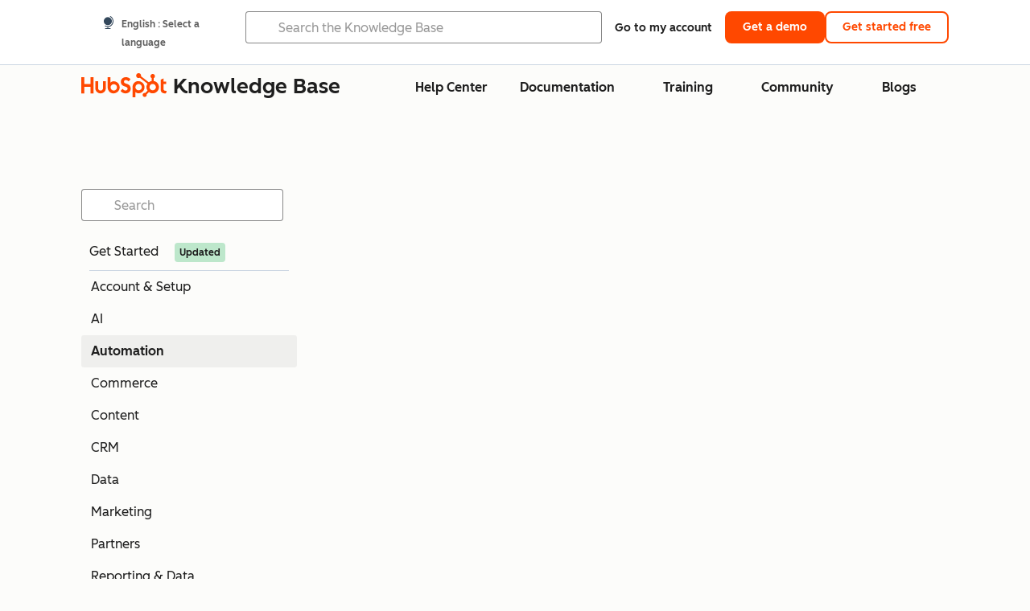

--- FILE ---
content_type: text/html;charset=utf-8
request_url: https://knowledge.hubspot.com/automation
body_size: 42520
content:
<!DOCTYPE html><html lang="en"><head>
    <meta charset="utf-8"/>
    <title>Automation</title>
    
      <link rel="shortcut icon" href="https://53.fs1.hubspotusercontent-na1.net/hubfs/53/HubSpot_Logos/HubSpot-Inversed-Favicon.png"/>
    
    <meta name="description" content=""/>
    
    
    
    
    
    
    
    <meta name="viewport" content="width=device-width, initial-scale=1"/>

    

    <meta property="og:description" content=""/>
    <meta property="og:title" content="Automation"/>
    <meta name="twitter:description" content=""/>
    <meta name="twitter:title" content="Automation"/>

    

    

    <style>
a.cta_button{-moz-box-sizing:content-box !important;-webkit-box-sizing:content-box !important;box-sizing:content-box !important;vertical-align:middle}.hs-breadcrumb-menu{list-style-type:none;margin:0px 0px 0px 0px;padding:0px 0px 0px 0px}.hs-breadcrumb-menu-item{float:left;padding:10px 0px 10px 10px}.hs-breadcrumb-menu-divider:before{content:'›';padding-left:10px}.hs-featured-image-link{border:0}.hs-featured-image{float:right;margin:0 0 20px 20px;max-width:50%}@media (max-width: 568px){.hs-featured-image{float:none;margin:0;width:100%;max-width:100%}}.hs-screen-reader-text{clip:rect(1px, 1px, 1px, 1px);height:1px;overflow:hidden;position:absolute !important;width:1px}
</style>

<link rel="stylesheet" href="https://53.fs1.hubspotusercontent-na1.net/hubfs/53/hub_generated/template_assets/1/24970506845/1744212917160/template__layout.min.css"/>
<link rel="stylesheet" href="https://53.fs1.hubspotusercontent-na1.net/hubfs/53/hub_generated/template_assets/1/82342657873/1744213121618/template_a11y.min.css"/>
<style id="cl-core-css" data-cl-version="4.3.6">/* Primary Font */
@font-face {
  font-display: swap;
  font-family: "HubSpot Sans";
  font-weight: 300 400;
  /* Intentionally using Book for 400, not Regular */
  src: url("https://53.fs1.hubspotusercontent-na1.net/hubfs/53/assets/hs-components/v3/fonts/hubspot-2025/HubSpotSans-Book.woff2") format("woff2");
}
@font-face {
  font-display: swap;
  font-family: "HubSpot Sans";
  font-weight: 500 600;
  /* Intentionally using Medium for 600, not Bold */
  src: url("https://53.fs1.hubspotusercontent-na1.net/hubfs/53/assets/hs-components/v3/fonts/hubspot-2025/HubSpotSans-Medium.woff2") format("woff2");
}
/* Secondary Font */
@font-face {
  font-display: swap;
  font-family: "HubSpot Serif";
  src: url("https://53.fs1.hubspotusercontent-na1.net/hubfs/53/assets/hs-components/v3/fonts/hubspot-2025/HubSpotSerif-Medium.woff2") format("woff2");
}
/* Japanese Font */
@font-face {
  font-display: swap;
  font-family: "Zen Kaku Gothic New";
  font-weight: 300 400;
  /* Intentionally using Regular for 300, not Light */
  src: url("https://53.fs1.hubspotusercontent-na1.net/hubfs/53/assets/hs-components/v3/fonts/ja/ZenKakuGothicNew-Regular.woff2") format("woff2");
}
@font-face {
  font-display: swap;
  font-family: "Zen Kaku Gothic New";
  font-weight: 500;
  src: url("https://53.fs1.hubspotusercontent-na1.net/hubfs/53/assets/hs-components/v3/fonts/ja/ZenKakuGothicNew-Medium.woff2") format("woff2");
}
@font-face {
  font-display: swap;
  font-family: "Zen Kaku Gothic New";
  font-weight: 700;
  src: url("https://53.fs1.hubspotusercontent-na1.net/hubfs/53/assets/hs-components/v3/fonts/ja/ZenKakuGothicNew-Bold.woff2") format("woff2");
}
/*
  Breakpoint mixins for device ranges.

  @example
    .my-class {
      padding: 8px;

      @include desktop-up {
        padding: 16px;
      }
    }
*/
/**
 * @param {string} $query - The media or container query string to be used, e.g. 'width >= 600px'
 * @param {'media'|'container'|'dynamic} $type ['media'] - Type of query. If 'dynamic', both are generated, using a modifier for container
 * @param {string|null} $container-name [null] - Optional container-name to use in generated container queries
 * @param {string} $dynamic-modifier ['-use-container'] - Modifier class to distinguish container vs media, if $type == 'dynamic'
 */
/**
 * Expected format for $color-theme-config is a list of lists.
 * Each child list should consist of:
 * the name of the token, the light theme value, the dark theme value. e.g.:
 *
 * $color-theme-config: (
 *   ('token-name-01', $light-theme-token-name-01, $dark-theme-token-name-01),
 *   ('token-name-02', $light-theme-token-name-02, $dark-theme-token-name-02),
 * );
 */
[data-cl-brand=hubspot-2025] {
  --light-theme-accent-fill-01: #cfcccb;
  --light-theme-accent-fill-02: #fcc6b1;
  --light-theme-accent-fill-03: #fcc5be;
  --light-theme-accent-fill-04: #b9cdbe;
  --light-theme-accent-fill-05: #ece6d9;
  --light-theme-accent-fill-06: #d7cdfc;
  --light-theme-accent-fill-07: #b2e9eb;
  --light-theme-accent-fill-08: #fbdbe9;
  --light-theme-accent-decoration-01: #9b9897;
  --light-theme-accent-decoration-02: #ffa581;
  --light-theme-accent-decoration-03: #ffa499;
  --light-theme-accent-decoration-04: #9cbaa4;
  --light-theme-accent-decoration-05: #ccc0a3;
  --light-theme-accent-decoration-06: #c4b4f7;
  --light-theme-accent-decoration-07: #97dadc;
  --light-theme-accent-decoration-08: #fcc3dc;
  --light-theme-badge-brand-fill-01: #fcc6b1;
  --light-theme-background-01: #fcfcfa;
  --light-theme-background-02: #f8f5ee;
  --light-theme-background-03: #f8f5ee;
  --light-theme-background-accent-01: #b9cdbe;
  --light-theme-background-accent-02: #d6c2d9;
  --light-theme-background-accent-03: #fcc3dc;
  --light-theme-background-footer-01: #1f1f1f;
  --light-theme-beta-01: #7d53e9;
  --light-theme-beta-background-01: #e5e1fa;
  --light-theme-border-01: #1f1f1f;
  --light-theme-border-02: rgba(0, 0, 0, 0.4705882353);
  --light-theme-border-03: rgba(0, 0, 0, 0.1098039216);
  --light-theme-border-brand-01: #ff4800;
  --light-theme-border-highlight-01: #2f7579;
  --light-theme-button-primary-text-color: #ffffff;
  --light-theme-button-primary-fill-idle: #ff4800;
  --light-theme-button-primary-fill-hover: #c93700;
  --light-theme-button-primary-fill-pressed: #9f2800;
  --light-theme-button-secondary-border: #ff4800;
  --light-theme-button-secondary-fill-idle: #ffffff;
  --light-theme-button-secondary-fill-hover: #fcece6;
  --light-theme-button-secondary-fill-pressed: #fcc6b1;
  --light-theme-button-tertiary-fill-idle: #1f1f1f;
  --light-theme-button-tertiary-fill-hover: rgba(0, 0, 0, 0.6196078431);
  --light-theme-button-tertiary-fill-pressed: rgba(0, 0, 0, 0.4705882353);
  --light-theme-checkmark-list-icon-brand-fill: #ff4800;
  --light-theme-container-01: #ffffff;
  --light-theme-container-02: rgba(255, 255, 255, 0.4588235294);
  --light-theme-container-03: rgba(255, 255, 255, 0.4);
  --light-theme-container-inverse-01: #1f1f1f;
  --light-theme-disabled-01: rgba(0, 0, 0, 0.2);
  --light-theme-disabled-02: rgba(255, 255, 255, 0.6196078431);
  --light-theme-disabled-03: rgba(255, 255, 255, 0.4588235294);
  --light-theme-divider-01: rgba(0, 0, 0, 0.1098039216);
  --light-theme-error-01: #d9002b;
  --light-theme-error-background-01: #fcc5be;
  --light-theme-focus-01: #2f7579;
  --light-theme-free-01: #2f7579;
  --light-theme-free-background-01: #ccf4f5;
  --light-theme-hover-01: rgba(0, 0, 0, 0.0509803922);
  --light-theme-hover-02: rgba(0, 0, 0, 0.0588235294);
  --light-theme-hover-03: #cfcccb;
  --light-theme-hover-brand-01: #c93700;
  --light-theme-hover-inverse-01: rgba(0, 0, 0, 0.8117647059);
  --light-theme-hover-link-01: #1f1f1f;
  --light-theme-hover-link-02: rgba(0, 0, 0, 0.6196078431);
  --light-theme-hubspot-brand-01: #ff4800;
  --light-theme-icon-01: #1f1f1f;
  --light-theme-icon-02: #292929;
  --light-theme-icon-on-color-01: #ffffff;
  --light-theme-link-01: #1f1f1f;
  --light-theme-link-02: #124548;
  --light-theme-loading-primary-fill-active: #ff4800;
  --light-theme-loading-primary-fill-inactive: #fcc6b1;
  --light-theme-loading-secondary-fill-active: rgba(0, 0, 0, 0.2);
  --light-theme-loading-secondary-fill-inactive: rgba(0, 0, 0, 0.1098039216);
  --light-theme-neutral-01: #9b9897;
  --light-theme-neutral-background-01: #cfcccb;
  --light-theme-number-fill-active: #ff4800;
  --light-theme-number-fill-inactive: #ffdbc1;
  --light-theme-number-fill-statistic: #ff4800;
  --light-theme-overlay-01: rgba(0, 0, 0, 0.8117647059);
  --light-theme-play-button-fill-idle: #ff4800;
  --light-theme-play-button-fill-hover: #c93700;
  --light-theme-play-button-fill-pressed: #ffa766;
  --light-theme-pressed-01: rgba(0, 0, 0, 0.0588235294);
  --light-theme-pressed-02: rgba(0, 0, 0, 0.0784313725);
  --light-theme-pressed-03: #9b9897;
  --light-theme-pressed-brand-01: #9f2800;
  --light-theme-pressed-inverse-01: rgba(0, 0, 0, 0.6196078431);
  --light-theme-pressed-link-01: #1f1f1f;
  --light-theme-pressed-link-02: rgba(0, 0, 0, 0.6196078431);
  --light-theme-success-01: #00823a;
  --light-theme-success-background-01: #bde7cb;
  --light-theme-text-01: #1f1f1f;
  --light-theme-text-02: rgba(0, 0, 0, 0.6196078431);
  --light-theme-text-brand-01: #ff4800;
  --light-theme-text-link-underline-01: #ff4800;
  --light-theme-text-on-color-01: #ffffff;
  --light-theme-text-placeholder-01: rgba(0, 0, 0, 0.4);
  --light-theme-warning-01: #eeb117;
  --light-theme-warning-background-01: #fbeece;
  --dark-theme-accent-fill-01: #000000;
  --dark-theme-accent-fill-02: #9f2800;
  --dark-theme-accent-fill-03: #ac0020;
  --dark-theme-accent-fill-04: #1b582a;
  --dark-theme-accent-fill-05: #64593e;
  --dark-theme-accent-fill-06: #5113ba;
  --dark-theme-accent-fill-07: #1e5b5f;
  --dark-theme-accent-fill-08: #800051;
  --dark-theme-accent-decoration-01: #1c1c1c;
  --dark-theme-accent-decoration-02: #c93700;
  --dark-theme-accent-decoration-03: #d9002b;
  --dark-theme-accent-decoration-04: #327142;
  --dark-theme-accent-decoration-05: #7d7050;
  --dark-theme-accent-decoration-06: #6431da;
  --dark-theme-accent-decoration-07: #2f7579;
  --dark-theme-accent-decoration-08: #a5016a;
  --dark-theme-badge-brand-fill-01: #c93700;
  --dark-theme-background-01: #042729;
  --dark-theme-background-02: #093436;
  --dark-theme-background-03: #093436;
  --dark-theme-background-accent-01: #042729;
  --dark-theme-background-accent-02: #46062b;
  --dark-theme-background-accent-03: #25155e;
  --dark-theme-background-footer-01: #1f1f1f;
  --dark-theme-beta-01: #9778ec;
  --dark-theme-beta-background-01: #6431da;
  --dark-theme-border-01: #f8f5ee;
  --dark-theme-border-02: rgba(255, 255, 255, 0.4);
  --dark-theme-border-03: rgba(255, 255, 255, 0.0784313725);
  --dark-theme-border-brand-01: #ff4800;
  --dark-theme-border-highlight-01: #b9cdbe;
  --dark-theme-button-primary-text-color: #ffffff;
  --dark-theme-button-primary-fill-idle: #ff4800;
  --dark-theme-button-primary-fill-hover: #c93700;
  --dark-theme-button-primary-fill-pressed: #9f2800;
  --dark-theme-button-secondary-border: #f8f5ee;
  --dark-theme-button-secondary-fill-idle: rgba(0, 0, 0, 0.1098039216);
  --dark-theme-button-secondary-fill-hover: rgba(0, 0, 0, 0.2);
  --dark-theme-button-secondary-fill-pressed: rgba(0, 0, 0, 0.4);
  --dark-theme-button-tertiary-fill-idle: #ffffff;
  --dark-theme-button-tertiary-fill-hover: rgba(255, 255, 255, 0.8117647059);
  --dark-theme-button-tertiary-fill-pressed: rgba(255, 255, 255, 0.6196078431);
  --dark-theme-checkmark-list-icon-brand-fill: #ff4800;
  --dark-theme-container-01: #042729;
  --dark-theme-container-02: rgba(0, 0, 0, 0.168627451);
  --dark-theme-container-03: rgba(0, 0, 0, 0.4);
  --dark-theme-container-inverse-01: #ffffff;
  --dark-theme-disabled-01: rgba(255, 255, 255, 0.168627451);
  --dark-theme-disabled-02: rgba(255, 255, 255, 0.0588235294);
  --dark-theme-disabled-03: rgba(255, 255, 255, 0.0784313725);
  --dark-theme-divider-01: rgba(255, 255, 255, 0.0784313725);
  --dark-theme-error-01: #ff7b70;
  --dark-theme-error-background-01: #d9002b;
  --dark-theme-focus-01: #7aa485;
  --dark-theme-free-01: #459195;
  --dark-theme-free-background-01: #2f7579;
  --dark-theme-hover-01: rgba(255, 255, 255, 0.0509803922);
  --dark-theme-hover-02: rgba(255, 255, 255, 0.0588235294);
  --dark-theme-hover-03: rgba(255, 255, 255, 0.0784313725);
  --dark-theme-hover-brand-01: #ff7d4c;
  --dark-theme-hover-inverse-01: rgba(255, 255, 255, 0.8117647059);
  --dark-theme-hover-link-01: #f8f5ee;
  --dark-theme-hover-link-02: rgba(255, 255, 255, 0.6196078431);
  --dark-theme-hubspot-brand-01: #ff4800;
  --dark-theme-icon-01: #f8f5ee;
  --dark-theme-icon-02: #b6b1af;
  --dark-theme-icon-on-color-01: #1f1f1f;
  --dark-theme-link-01: #f8f5ee;
  --dark-theme-link-02: #eef4f0;
  --dark-theme-loading-primary-fill-active: #ff4800;
  --dark-theme-loading-primary-fill-inactive: #fcc6b1;
  --dark-theme-loading-secondary-fill-active: #f8f5ee;
  --dark-theme-loading-secondary-fill-inactive: rgba(255, 255, 255, 0.4);
  --dark-theme-neutral-01: #4d4c4c;
  --dark-theme-neutral-background-01: #141414;
  --dark-theme-number-fill-active: #ff4800;
  --dark-theme-number-fill-inactive: #ffdbc1;
  --dark-theme-number-fill-statistic: #ff4800;
  --dark-theme-overlay-01: rgba(0, 0, 0, 0.8117647059);
  --dark-theme-play-button-fill-idle: #ff4800;
  --dark-theme-play-button-fill-hover: #c93700;
  --dark-theme-play-button-fill-pressed: #9f2800;
  --dark-theme-pressed-01: rgba(255, 255, 255, 0.0588235294);
  --dark-theme-pressed-02: rgba(255, 255, 255, 0.0784313725);
  --dark-theme-pressed-03: rgba(255, 255, 255, 0.1098039216);
  --dark-theme-pressed-brand-01: #ffa581;
  --dark-theme-pressed-inverse-01: rgba(255, 255, 255, 0.6196078431);
  --dark-theme-pressed-link-01: #f8f5ee;
  --dark-theme-pressed-link-02: rgba(255, 255, 255, 0.6196078431);
  --dark-theme-success-01: #3cb769;
  --dark-theme-success-background-01: #00823a;
  --dark-theme-text-01: #f8f5ee;
  --dark-theme-text-02: rgba(255, 255, 255, 0.6196078431);
  --dark-theme-text-brand-01: #f8f5ee;
  --dark-theme-text-link-underline-01: #ff4800;
  --dark-theme-text-on-color-01: #1f1f1f;
  --dark-theme-text-placeholder-01: rgba(255, 255, 255, 0.4);
  --dark-theme-warning-01: #d39913;
  --dark-theme-warning-background-01: #956309;
  /* font-family */
  --cl-font-family: "HubSpot Sans", sans-serif;
  --cl-font-family-display: "HubSpot Serif", serif;
  --cl-font-family-heading: var(--cl-font-family-display);
  /* font-size */
  --cl-font-size-small: 0.875rem;
  --cl-font-size-medium: 1rem;
  --cl-font-size-large: 1.125rem;
  --cl-font-size-micro: 0.75rem;
  --cl-font-size-blockquote: 1.125rem;
  --cl-font-size-display-01: 2.5rem;
  --cl-font-size-display-01-small: 2.5rem;
  --cl-font-size-display-02: 2rem;
  --cl-font-size-display-02-small: 2rem;
  --cl-font-size-display-03: 1.5rem;
  --cl-font-size-display-03-small: 1.5rem;
  --cl-font-size-h1: 2.5rem;
  --cl-font-size-h1-small: 2.5rem;
  --cl-font-size-h2: 2rem;
  --cl-font-size-h2-small: 2rem;
  --cl-font-size-h3: 1.5rem;
  --cl-font-size-h4: 1.375rem;
  --cl-font-size-h5: 1.125rem;
  --cl-font-size-h6: 1rem;
  --cl-font-size-input-label: var(--cl-font-size-small);
  --cl-font-size-microcopy: var(--cl-font-size-micro);
  --cl-font-size-microheading: var(--cl-font-size-small);
  --cl-font-size-p-large: var(--cl-font-size-large);
  --cl-font-size-p-medium: var(--cl-font-size-medium);
  --cl-font-size-p-small: var(--cl-font-size-small);
  /* font-weight */
  --cl-font-weight-light: 300;
  --cl-font-weight-medium: 500;
  --cl-font-weight-demi-bold: 500;
  --cl-font-weight-blockquote: var(--cl-font-weight-light);
  --cl-font-weight-display-01: var(--cl-font-weight-medium);
  --cl-font-weight-display-01-small: var(--cl-font-weight-medium);
  --cl-font-weight-display-02: var(--cl-font-weight-medium);
  --cl-font-weight-display-02-small: var(--cl-font-weight-medium);
  --cl-font-weight-display-03: var(--cl-font-weight-medium);
  --cl-font-weight-display-03-small: var(--cl-font-weight-medium);
  --cl-font-weight-h1: var(--cl-font-weight-demi-bold);
  --cl-font-weight-h1-small: var(--cl-font-weight-demi-bold);
  --cl-font-weight-h2: var(--cl-font-weight-demi-bold);
  --cl-font-weight-h2-small: var(--cl-font-weight-demi-bold);
  --cl-font-weight-h3: var(--cl-font-weight-medium);
  --cl-font-weight-h4: var(--cl-font-weight-medium);
  --cl-font-weight-h5: var(--cl-font-weight-medium);
  --cl-font-weight-h6: var(--cl-font-weight-medium);
  --cl-font-weight-input-label: var(--cl-font-weight-medium);
  --cl-font-weight-microcopy: var(--cl-font-weight-medium);
  --cl-font-weight-microheading: var(--cl-font-weight-medium);
  --cl-font-weight-p-large: var(--cl-font-weight-light);
  --cl-font-weight-p-medium: var(--cl-font-weight-light);
  --cl-font-weight-p-small: var(--cl-font-weight-light);
  --cl-font-weight-p-link: var(--cl-font-weight-medium);
  /* line-height */
  --cl-line-height-small: 1.57142857;
  --cl-line-height-medium: 1.75;
  --cl-line-height-large: 1.77777778;
  --cl-line-height-blockquote: 1.78;
  --cl-line-height-display-01: 1.04545455;
  --cl-line-height-display-01-small: 1.04545455;
  --cl-line-height-display-02: 1.125;
  --cl-line-height-display-02-small: 1.125;
  --cl-line-height-display-03: 1.41666667;
  --cl-line-height-display-03-small: 1.41666667;
  --cl-line-height-h1: 1.04545455;
  --cl-line-height-h1-small: 1.04545455;
  --cl-line-height-h2: 1.125;
  --cl-line-height-h2-small: 1.125;
  --cl-line-height-h3: 1.41666667;
  --cl-line-height-h4: 1.45454545;
  --cl-line-height-h5: 1.55555556;
  --cl-line-height-h6: 1.75;
  --cl-line-height-input-label: var(--cl-line-height-small);
  --cl-line-height-microcopy: 1.66666667;
  --cl-line-height-microheading: 1.57142857;
  --cl-line-height-p-large: var(--cl-line-height-large);
  --cl-line-height-p-medium: var(--cl-line-height-medium);
  --cl-line-height-p-small: var(--cl-line-height-small);
  --cl-text-margin-large: 1.5rem;
  --cl-text-margin-medium: 1rem;
  --cl-text-margin-small: 0.5rem;
  /* border */
  --cl-border-width-medium: 1px;
  --cl-border-width-heavy: 2px;
  --cl-border-radius-small: 4px;
  --cl-border-radius-medium: 8px;
  --cl-border-radius-container: 16px;
  --cl-border-radius-container-small: 8px;
  --cl-border-radius-container-medium: 16px;
  --cl-border-radius-input: 4px;
  /* component-specific */
  --cl-text-link-underline-thickness: 2px;
  --cl-text-link-underline-offset: 6px;
  /* "desktop" values, where distinct from "mobile" values above */
}
[data-cl-brand=hubspot-2025],
[data-cl-brand=hubspot-2025] [data-cl-theme=light],
[data-cl-brand=hubspot-2025] [data-background=white],
[data-cl-brand=hubspot-2025] [data-background=off-white],
[data-cl-brand=hubspot-2025] .-white,
[data-cl-brand=hubspot-2025] .-light {
  --cl-color-accent-fill-01: var(--light-theme-accent-fill-01);
  --cl-color-accent-fill-02: var(--light-theme-accent-fill-02);
  --cl-color-accent-fill-03: var(--light-theme-accent-fill-03);
  --cl-color-accent-fill-04: var(--light-theme-accent-fill-04);
  --cl-color-accent-fill-05: var(--light-theme-accent-fill-05);
  --cl-color-accent-fill-06: var(--light-theme-accent-fill-06);
  --cl-color-accent-fill-07: var(--light-theme-accent-fill-07);
  --cl-color-accent-fill-08: var(--light-theme-accent-fill-08);
  --cl-color-accent-decoration-01: var(--light-theme-accent-decoration-01);
  --cl-color-accent-decoration-02: var(--light-theme-accent-decoration-02);
  --cl-color-accent-decoration-03: var(--light-theme-accent-decoration-03);
  --cl-color-accent-decoration-04: var(--light-theme-accent-decoration-04);
  --cl-color-accent-decoration-05: var(--light-theme-accent-decoration-05);
  --cl-color-accent-decoration-06: var(--light-theme-accent-decoration-06);
  --cl-color-accent-decoration-07: var(--light-theme-accent-decoration-07);
  --cl-color-accent-decoration-08: var(--light-theme-accent-decoration-08);
  --cl-color-badge-brand-fill-01: var(--light-theme-badge-brand-fill-01);
  --cl-color-background-01: var(--light-theme-background-01);
  --cl-color-background-02: var(--light-theme-background-02);
  --cl-color-background-03: var(--light-theme-background-03);
  --cl-color-background-accent-01: var(--light-theme-background-accent-01);
  --cl-color-background-accent-02: var(--light-theme-background-accent-02);
  --cl-color-background-accent-03: var(--light-theme-background-accent-03);
  --cl-color-background-footer-01: var(--light-theme-background-footer-01);
  --cl-color-beta-01: var(--light-theme-beta-01);
  --cl-color-beta-background-01: var(--light-theme-beta-background-01);
  --cl-color-border-01: var(--light-theme-border-01);
  --cl-color-border-02: var(--light-theme-border-02);
  --cl-color-border-03: var(--light-theme-border-03);
  --cl-color-border-brand-01: var(--light-theme-border-brand-01);
  --cl-color-border-highlight-01: var(--light-theme-border-highlight-01);
  --cl-color-button-primary-text-color: var(--light-theme-button-primary-text-color);
  --cl-color-button-primary-fill-idle: var(--light-theme-button-primary-fill-idle);
  --cl-color-button-primary-fill-hover: var(--light-theme-button-primary-fill-hover);
  --cl-color-button-primary-fill-pressed: var(--light-theme-button-primary-fill-pressed);
  --cl-color-button-secondary-border: var(--light-theme-button-secondary-border);
  --cl-color-button-secondary-fill-idle: var(--light-theme-button-secondary-fill-idle);
  --cl-color-button-secondary-fill-hover: var(--light-theme-button-secondary-fill-hover);
  --cl-color-button-secondary-fill-pressed: var(--light-theme-button-secondary-fill-pressed);
  --cl-color-button-tertiary-fill-idle: var(--light-theme-button-tertiary-fill-idle);
  --cl-color-button-tertiary-fill-hover: var(--light-theme-button-tertiary-fill-hover);
  --cl-color-button-tertiary-fill-pressed: var(--light-theme-button-tertiary-fill-pressed);
  --cl-color-checkmark-list-icon-brand-fill: var(--light-theme-checkmark-list-icon-brand-fill);
  --cl-color-container-01: var(--light-theme-container-01);
  --cl-color-container-02: var(--light-theme-container-02);
  --cl-color-container-03: var(--light-theme-container-03);
  --cl-color-container-inverse-01: var(--light-theme-container-inverse-01);
  --cl-color-disabled-01: var(--light-theme-disabled-01);
  --cl-color-disabled-02: var(--light-theme-disabled-02);
  --cl-color-disabled-03: var(--light-theme-disabled-03);
  --cl-color-divider-01: var(--light-theme-divider-01);
  --cl-color-error-01: var(--light-theme-error-01);
  --cl-color-error-background-01: var(--light-theme-error-background-01);
  --cl-color-focus-01: var(--light-theme-focus-01);
  --cl-color-free-01: var(--light-theme-free-01);
  --cl-color-free-background-01: var(--light-theme-free-background-01);
  --cl-color-hover-01: var(--light-theme-hover-01);
  --cl-color-hover-02: var(--light-theme-hover-02);
  --cl-color-hover-03: var(--light-theme-hover-03);
  --cl-color-hover-brand-01: var(--light-theme-hover-brand-01);
  --cl-color-hover-inverse-01: var(--light-theme-hover-inverse-01);
  --cl-color-hover-link-01: var(--light-theme-hover-link-01);
  --cl-color-hover-link-02: var(--light-theme-hover-link-02);
  --cl-color-hubspot-brand-01: var(--light-theme-hubspot-brand-01);
  --cl-color-icon-01: var(--light-theme-icon-01);
  --cl-color-icon-02: var(--light-theme-icon-02);
  --cl-color-icon-on-color-01: var(--light-theme-icon-on-color-01);
  --cl-color-link-01: var(--light-theme-link-01);
  --cl-color-link-02: var(--light-theme-link-02);
  --cl-color-loading-primary-fill-active: var(--light-theme-loading-primary-fill-active);
  --cl-color-loading-primary-fill-inactive: var(--light-theme-loading-primary-fill-inactive);
  --cl-color-loading-secondary-fill-active: var(--light-theme-loading-secondary-fill-active);
  --cl-color-loading-secondary-fill-inactive: var(--light-theme-loading-secondary-fill-inactive);
  --cl-color-neutral-01: var(--light-theme-neutral-01);
  --cl-color-neutral-background-01: var(--light-theme-neutral-background-01);
  --cl-color-number-fill-active: var(--light-theme-number-fill-active);
  --cl-color-number-fill-inactive: var(--light-theme-number-fill-inactive);
  --cl-color-number-fill-statistic: var(--light-theme-number-fill-statistic);
  --cl-color-overlay-01: var(--light-theme-overlay-01);
  --cl-color-play-button-fill-idle: var(--light-theme-play-button-fill-idle);
  --cl-color-play-button-fill-hover: var(--light-theme-play-button-fill-hover);
  --cl-color-play-button-fill-pressed: var(--light-theme-play-button-fill-pressed);
  --cl-color-pressed-01: var(--light-theme-pressed-01);
  --cl-color-pressed-02: var(--light-theme-pressed-02);
  --cl-color-pressed-03: var(--light-theme-pressed-03);
  --cl-color-pressed-brand-01: var(--light-theme-pressed-brand-01);
  --cl-color-pressed-inverse-01: var(--light-theme-pressed-inverse-01);
  --cl-color-pressed-link-01: var(--light-theme-pressed-link-01);
  --cl-color-pressed-link-02: var(--light-theme-pressed-link-02);
  --cl-color-success-01: var(--light-theme-success-01);
  --cl-color-success-background-01: var(--light-theme-success-background-01);
  --cl-color-text-01: var(--light-theme-text-01);
  --cl-color-text-02: var(--light-theme-text-02);
  --cl-color-text-brand-01: var(--light-theme-text-brand-01);
  --cl-color-text-link-underline-01: var(--light-theme-text-link-underline-01);
  --cl-color-text-on-color-01: var(--light-theme-text-on-color-01);
  --cl-color-text-placeholder-01: var(--light-theme-text-placeholder-01);
  --cl-color-warning-01: var(--light-theme-warning-01);
  --cl-color-warning-background-01: var(--light-theme-warning-background-01);
}
[data-cl-brand=hubspot-2025] [data-cl-theme=dark], [data-cl-theme=dark][data-cl-brand=hubspot-2025],
[data-cl-brand=hubspot-2025] [data-background=dark],
[data-cl-brand=hubspot-2025] .-dark {
  --cl-color-accent-fill-01: var(--dark-theme-accent-fill-01);
  --cl-color-accent-fill-02: var(--dark-theme-accent-fill-02);
  --cl-color-accent-fill-03: var(--dark-theme-accent-fill-03);
  --cl-color-accent-fill-04: var(--dark-theme-accent-fill-04);
  --cl-color-accent-fill-05: var(--dark-theme-accent-fill-05);
  --cl-color-accent-fill-06: var(--dark-theme-accent-fill-06);
  --cl-color-accent-fill-07: var(--dark-theme-accent-fill-07);
  --cl-color-accent-fill-08: var(--dark-theme-accent-fill-08);
  --cl-color-accent-decoration-01: var(--dark-theme-accent-decoration-01);
  --cl-color-accent-decoration-02: var(--dark-theme-accent-decoration-02);
  --cl-color-accent-decoration-03: var(--dark-theme-accent-decoration-03);
  --cl-color-accent-decoration-04: var(--dark-theme-accent-decoration-04);
  --cl-color-accent-decoration-05: var(--dark-theme-accent-decoration-05);
  --cl-color-accent-decoration-06: var(--dark-theme-accent-decoration-06);
  --cl-color-accent-decoration-07: var(--dark-theme-accent-decoration-07);
  --cl-color-accent-decoration-08: var(--dark-theme-accent-decoration-08);
  --cl-color-badge-brand-fill-01: var(--dark-theme-badge-brand-fill-01);
  --cl-color-background-01: var(--dark-theme-background-01);
  --cl-color-background-02: var(--dark-theme-background-02);
  --cl-color-background-03: var(--dark-theme-background-03);
  --cl-color-background-accent-01: var(--dark-theme-background-accent-01);
  --cl-color-background-accent-02: var(--dark-theme-background-accent-02);
  --cl-color-background-accent-03: var(--dark-theme-background-accent-03);
  --cl-color-background-footer-01: var(--dark-theme-background-footer-01);
  --cl-color-beta-01: var(--dark-theme-beta-01);
  --cl-color-beta-background-01: var(--dark-theme-beta-background-01);
  --cl-color-border-01: var(--dark-theme-border-01);
  --cl-color-border-02: var(--dark-theme-border-02);
  --cl-color-border-03: var(--dark-theme-border-03);
  --cl-color-border-brand-01: var(--dark-theme-border-brand-01);
  --cl-color-border-highlight-01: var(--dark-theme-border-highlight-01);
  --cl-color-button-primary-text-color: var(--dark-theme-button-primary-text-color);
  --cl-color-button-primary-fill-idle: var(--dark-theme-button-primary-fill-idle);
  --cl-color-button-primary-fill-hover: var(--dark-theme-button-primary-fill-hover);
  --cl-color-button-primary-fill-pressed: var(--dark-theme-button-primary-fill-pressed);
  --cl-color-button-secondary-border: var(--dark-theme-button-secondary-border);
  --cl-color-button-secondary-fill-idle: var(--dark-theme-button-secondary-fill-idle);
  --cl-color-button-secondary-fill-hover: var(--dark-theme-button-secondary-fill-hover);
  --cl-color-button-secondary-fill-pressed: var(--dark-theme-button-secondary-fill-pressed);
  --cl-color-button-tertiary-fill-idle: var(--dark-theme-button-tertiary-fill-idle);
  --cl-color-button-tertiary-fill-hover: var(--dark-theme-button-tertiary-fill-hover);
  --cl-color-button-tertiary-fill-pressed: var(--dark-theme-button-tertiary-fill-pressed);
  --cl-color-checkmark-list-icon-brand-fill: var(--dark-theme-checkmark-list-icon-brand-fill);
  --cl-color-container-01: var(--dark-theme-container-01);
  --cl-color-container-02: var(--dark-theme-container-02);
  --cl-color-container-03: var(--dark-theme-container-03);
  --cl-color-container-inverse-01: var(--dark-theme-container-inverse-01);
  --cl-color-disabled-01: var(--dark-theme-disabled-01);
  --cl-color-disabled-02: var(--dark-theme-disabled-02);
  --cl-color-disabled-03: var(--dark-theme-disabled-03);
  --cl-color-divider-01: var(--dark-theme-divider-01);
  --cl-color-error-01: var(--dark-theme-error-01);
  --cl-color-error-background-01: var(--dark-theme-error-background-01);
  --cl-color-focus-01: var(--dark-theme-focus-01);
  --cl-color-free-01: var(--dark-theme-free-01);
  --cl-color-free-background-01: var(--dark-theme-free-background-01);
  --cl-color-hover-01: var(--dark-theme-hover-01);
  --cl-color-hover-02: var(--dark-theme-hover-02);
  --cl-color-hover-03: var(--dark-theme-hover-03);
  --cl-color-hover-brand-01: var(--dark-theme-hover-brand-01);
  --cl-color-hover-inverse-01: var(--dark-theme-hover-inverse-01);
  --cl-color-hover-link-01: var(--dark-theme-hover-link-01);
  --cl-color-hover-link-02: var(--dark-theme-hover-link-02);
  --cl-color-hubspot-brand-01: var(--dark-theme-hubspot-brand-01);
  --cl-color-icon-01: var(--dark-theme-icon-01);
  --cl-color-icon-02: var(--dark-theme-icon-02);
  --cl-color-icon-on-color-01: var(--dark-theme-icon-on-color-01);
  --cl-color-link-01: var(--dark-theme-link-01);
  --cl-color-link-02: var(--dark-theme-link-02);
  --cl-color-loading-primary-fill-active: var(--dark-theme-loading-primary-fill-active);
  --cl-color-loading-primary-fill-inactive: var(--dark-theme-loading-primary-fill-inactive);
  --cl-color-loading-secondary-fill-active: var(--dark-theme-loading-secondary-fill-active);
  --cl-color-loading-secondary-fill-inactive: var(--dark-theme-loading-secondary-fill-inactive);
  --cl-color-neutral-01: var(--dark-theme-neutral-01);
  --cl-color-neutral-background-01: var(--dark-theme-neutral-background-01);
  --cl-color-number-fill-active: var(--dark-theme-number-fill-active);
  --cl-color-number-fill-inactive: var(--dark-theme-number-fill-inactive);
  --cl-color-number-fill-statistic: var(--dark-theme-number-fill-statistic);
  --cl-color-overlay-01: var(--dark-theme-overlay-01);
  --cl-color-play-button-fill-idle: var(--dark-theme-play-button-fill-idle);
  --cl-color-play-button-fill-hover: var(--dark-theme-play-button-fill-hover);
  --cl-color-play-button-fill-pressed: var(--dark-theme-play-button-fill-pressed);
  --cl-color-pressed-01: var(--dark-theme-pressed-01);
  --cl-color-pressed-02: var(--dark-theme-pressed-02);
  --cl-color-pressed-03: var(--dark-theme-pressed-03);
  --cl-color-pressed-brand-01: var(--dark-theme-pressed-brand-01);
  --cl-color-pressed-inverse-01: var(--dark-theme-pressed-inverse-01);
  --cl-color-pressed-link-01: var(--dark-theme-pressed-link-01);
  --cl-color-pressed-link-02: var(--dark-theme-pressed-link-02);
  --cl-color-success-01: var(--dark-theme-success-01);
  --cl-color-success-background-01: var(--dark-theme-success-background-01);
  --cl-color-text-01: var(--dark-theme-text-01);
  --cl-color-text-02: var(--dark-theme-text-02);
  --cl-color-text-brand-01: var(--dark-theme-text-brand-01);
  --cl-color-text-link-underline-01: var(--dark-theme-text-link-underline-01);
  --cl-color-text-on-color-01: var(--dark-theme-text-on-color-01);
  --cl-color-text-placeholder-01: var(--dark-theme-text-placeholder-01);
  --cl-color-warning-01: var(--dark-theme-warning-01);
  --cl-color-warning-background-01: var(--dark-theme-warning-background-01);
}
@media (width >= 900px) {
  [data-cl-brand=hubspot-2025] {
    --cl-font-size-display-01: 3rem;
    --cl-font-size-display-02: 2.5rem;
    --cl-font-size-display-03: 1.5rem;
    --cl-font-size-h1: 3rem;
    --cl-font-size-h2: 2.5rem;
    --cl-font-weight-h1: var(--cl-font-weight-medium);
    --cl-line-height-display-01: 1.15384615;
    --cl-line-height-display-02: 1.1;
    --cl-line-height-display-03: 1.41666667;
    --cl-line-height-h1: 1.15384615;
    --cl-line-height-h2: 1.1;
  }
}/**
 * Expected format for $color-theme-config is a list of lists.
 * Each child list should consist of:
 * the name of the token, the light theme value, the dark theme value. e.g.:
 *
 * $color-theme-config: (
 *   ('token-name-01', $light-theme-token-name-01, $dark-theme-token-name-01),
 *   ('token-name-02', $light-theme-token-name-02, $dark-theme-token-name-02),
 * );
 */
/* Primary Font */
@font-face {
  font-display: swap;
  font-family: "Lexend Deca";
  font-weight: 300 400;
  /* Intentionally using Light for 400, not Regular */
  src: url("https://53.fs1.hubspotusercontent-na1.net/hubfs/53/tools/fonts/LexendDeca-Light.woff2") format("woff2");
}
@font-face {
  font-display: swap;
  font-family: "Lexend Deca";
  font-weight: 500;
  src: url("https://53.fs1.hubspotusercontent-na1.net/hubfs/53/tools/fonts/LexendDeca-Medium.woff2") format("woff2");
}
@font-face {
  font-display: swap;
  font-family: "Lexend Deca";
  font-weight: 600;
  src: url("https://53.fs1.hubspotusercontent-na1.net/hubfs/53/tools/fonts/LexendDeca-SemiBold.woff2") format("woff2");
}
/* Secondary Font */
@font-face {
  font-display: swap;
  font-family: "Queens Medium";
  src: url("https://53.fs1.hubspotusercontent-na1.net/hubfs/53/tools/fonts/Queens-Medium.woff2") format("woff2");
}
/* Japanese Font */
@font-face {
  font-display: swap;
  font-family: "Zen Kaku Gothic New";
  font-weight: 300 400;
  /* Intentionally using Regular for 300, not Light */
  src: url("https://53.fs1.hubspotusercontent-na1.net/hubfs/53/tools/fonts/ZenKakuGothicNew-Regular.woff2") format("woff2");
}
@font-face {
  font-display: swap;
  font-family: "Zen Kaku Gothic New";
  font-weight: 500;
  src: url("https://53.fs1.hubspotusercontent-na1.net/hubfs/53/tools/fonts/ZenKakuGothicNew-Medium.woff2") format("woff2");
}
@font-face {
  font-display: swap;
  font-family: "Zen Kaku Gothic New";
  font-weight: 700;
  src: url("https://53.fs1.hubspotusercontent-na1.net/hubfs/53/tools/fonts/ZenKakuGothicNew-Bold.woff2") format("woff2");
}
/*
  Breakpoint mixins for device ranges.

  @example
    .my-class {
      padding: 8px;

      @include desktop-up {
        padding: 16px;
      }
    }
*/
/**
 * @param {string} $query - The media or container query string to be used, e.g. 'width >= 600px'
 * @param {'media'|'container'|'dynamic} $type ['media'] - Type of query. If 'dynamic', both are generated, using a modifier for container
 * @param {string|null} $container-name [null] - Optional container-name to use in generated container queries
 * @param {string} $dynamic-modifier ['-use-container'] - Modifier class to distinguish container vs media, if $type == 'dynamic'
 */
/**
 * Expected format for $color-theme-config is a list of lists.
 * Each child list should consist of:
 * the name of the token, the light theme value, the dark theme value. e.g.:
 *
 * $color-theme-config: (
 *   ('token-name-01', $light-theme-token-name-01, $dark-theme-token-name-01),
 *   ('token-name-02', $light-theme-token-name-02, $dark-theme-token-name-02),
 * );
 */
:root, [data-cl-brand=hubspot-2022] {
  --light-theme-accent-fill-01: #eaf0f6;
  --light-theme-accent-fill-02: #ffdbc1;
  --light-theme-accent-fill-03: #ffd9dd;
  --light-theme-accent-fill-04: #daf2e2;
  --light-theme-accent-fill-05: #ffebc9;
  --light-theme-accent-fill-06: #e1e2fa;
  --light-theme-accent-fill-07: #cef2f2;
  --light-theme-accent-fill-08: #fadcf2;
  --light-theme-accent-decoration-01: #607d9c;
  --light-theme-accent-decoration-02: #ff8933;
  --light-theme-accent-decoration-03: #ed2d40;
  --light-theme-accent-decoration-04: #2a8c49;
  --light-theme-accent-decoration-05: #ffbc4b;
  --light-theme-accent-decoration-06: #5c62d6;
  --light-theme-accent-decoration-07: #0fbfbf;
  --light-theme-accent-decoration-08: #bd138d;
  --light-theme-background-01: #ffffff;
  --light-theme-background-02: #f6f9fc;
  --light-theme-background-03: #fef4ea;
  --light-theme-background-accent-01: #b7ecec;
  --light-theme-background-accent-02: #ff8933;
  --light-theme-background-accent-03: #ff8933;
  --light-theme-background-footer-01: #192733;
  --light-theme-badge-brand-fill-01: #ffebe6;
  --light-theme-beta-01: #5c62d6;
  --light-theme-beta-background-01: #ced0f3;
  --light-theme-border-01: #192733;
  --light-theme-border-02: #7691ad;
  --light-theme-border-03: #dbe4ed;
  --light-theme-border-brand-01: #ff5c35;
  --light-theme-border-highlight-01: #0068b1;
  --light-theme-button-primary-text-color: #ffffff;
  --light-theme-button-primary-fill-idle: #ff5c35;
  --light-theme-button-primary-fill-hover: #e04826;
  --light-theme-button-primary-fill-pressed: #b3361d;
  --light-theme-button-secondary-border: #ff5c35;
  --light-theme-button-secondary-fill-idle: #ffffff;
  --light-theme-button-secondary-fill-hover: #ffebe6;
  --light-theme-button-secondary-fill-pressed: #ffcec2;
  --light-theme-button-tertiary-fill-idle: #192733;
  --light-theme-button-tertiary-fill-hover: #2e475d;
  --light-theme-button-tertiary-fill-pressed: #3e5974;
  --light-theme-checkmark-list-icon-brand-fill: #ff5c35;
  --light-theme-container-01: #ffffff;
  --light-theme-container-02: #f6f9fc;
  --light-theme-container-03: #eaf0f6;
  --light-theme-container-inverse-01: #192733;
  --light-theme-disabled-01: #99afc4;
  --light-theme-disabled-02: #eaf0f6;
  --light-theme-disabled-03: #dbe4ed;
  --light-theme-divider-01: #dbe4ed;
  --light-theme-error-01: #cf2738;
  --light-theme-error-background-01: #ffd9dd;
  --light-theme-focus-01: #0068b1;
  --light-theme-free-01: #0b8484;
  --light-theme-free-background-01: #b7ecec;
  --light-theme-hover-01: #eaf0f6;
  --light-theme-hover-02: #eaf0f6;
  --light-theme-hover-03: #b6c7d6;
  --light-theme-hover-brand-01: #e04826;
  --light-theme-hover-inverse-01: #2e475d;
  --light-theme-hover-link-01: #005fa3;
  --light-theme-hover-link-02: #2e475d;
  --light-theme-hubspot-brand-01: #ff5c35;
  --light-theme-icon-01: #213343;
  --light-theme-icon-02: #516f90;
  --light-theme-icon-on-color-01: #ffffff;
  --light-theme-link-01: #0068b1;
  --light-theme-link-02: #213343;
  --light-theme-loading-primary-fill-active: #ff5c35;
  --light-theme-loading-primary-fill-inactive: #ffcec2;
  --light-theme-loading-secondary-fill-active: #192733;
  --light-theme-loading-secondary-fill-inactive: #7691ad;
  --light-theme-neutral-01: #516f90;
  --light-theme-neutral-background-01: #f6f9fc;
  --light-theme-number-fill-active: #ff5c35;
  --light-theme-number-fill-inactive: #ffcec2;
  --light-theme-number-fill-statistic: #ff5c35;
  --light-theme-overlay-01: rgba(33, 51, 67, 0.8039215686);
  --light-theme-play-button-fill-idle: #ff5c35;
  --light-theme-play-button-fill-hover: #e04826;
  --light-theme-play-button-fill-pressed: #b3361d;
  --light-theme-pressed-01: #b6c7d6;
  --light-theme-pressed-02: #b6c7d6;
  --light-theme-pressed-03: #99afc4;
  --light-theme-pressed-brand-01: #b3361d;
  --light-theme-pressed-inverse-01: #3e5974;
  --light-theme-pressed-link-01: #005896;
  --light-theme-pressed-link-02: #516f90;
  --light-theme-success-01: #1f7d3d;
  --light-theme-success-background-01: #daf2e2;
  --light-theme-text-01: #213343;
  --light-theme-text-02: #2e475d;
  --light-theme-text-brand-01: #ff5c35;
  --light-theme-text-link-underline-01: currentColor;
  --light-theme-text-on-color-01: #ffffff;
  --light-theme-text-placeholder-01: #516f90;
  --light-theme-warning-01: #ffbc4b;
  --light-theme-warning-background-01: #ffcd78;
  --dark-theme-accent-fill-01: #192733;
  --dark-theme-accent-fill-02: #733000;
  --dark-theme-accent-fill-03: #821923;
  --dark-theme-accent-fill-04: #104d23;
  --dark-theme-accent-fill-05: #663a00;
  --dark-theme-accent-fill-06: #34388c;
  --dark-theme-accent-fill-07: #054d4d;
  --dark-theme-accent-fill-08: #850d63;
  --dark-theme-accent-decoration-01: #607d9c;
  --dark-theme-accent-decoration-02: #ff8933;
  --dark-theme-accent-decoration-03: #ed2d40;
  --dark-theme-accent-decoration-04: #2a8c49;
  --dark-theme-accent-decoration-05: #ffbc4b;
  --dark-theme-accent-decoration-06: #5c62d6;
  --dark-theme-accent-decoration-07: #0fbfbf;
  --dark-theme-accent-decoration-08: #bd138d;
  --dark-theme-background-01: #192733;
  --dark-theme-background-02: #213343;
  --dark-theme-background-03: #213343;
  --dark-theme-background-accent-01: #2e475d;
  --dark-theme-background-accent-02: #5c62d6;
  --dark-theme-background-accent-03: #5c62d6;
  --dark-theme-background-footer-01: #192733;
  --dark-theme-badge-brand-fill-01: #213343;
  --dark-theme-beta-01: #8589e0;
  --dark-theme-beta-background-01: #213343;
  --dark-theme-border-01: #ffffff;
  --dark-theme-border-02: #7691ad;
  --dark-theme-border-03: #3e5974;
  --dark-theme-border-brand-01: #ff5c35;
  --dark-theme-border-highlight-01: #ffffff;
  --dark-theme-button-primary-text-color: #192733;
  --dark-theme-button-primary-fill-idle: #ffffff;
  --dark-theme-button-primary-fill-hover: #b6c7d6;
  --dark-theme-button-primary-fill-pressed: #99afc4;
  --dark-theme-button-secondary-border: #ffffff;
  --dark-theme-button-secondary-fill-idle: #192733;
  --dark-theme-button-secondary-fill-hover: #2e475d;
  --dark-theme-button-secondary-fill-pressed: #3e5974;
  --dark-theme-button-tertiary-fill-idle: #ffffff;
  --dark-theme-button-tertiary-fill-hover: #b6c7d6;
  --dark-theme-button-tertiary-fill-pressed: #99afc4;
  --dark-theme-checkmark-list-icon-brand-fill: #ff5c35;
  --dark-theme-container-01: #192733;
  --dark-theme-container-02: #213343;
  --dark-theme-container-03: #2e475d;
  --dark-theme-container-inverse-01: #ffffff;
  --dark-theme-disabled-01: #607d9c;
  --dark-theme-disabled-02: #2e475d;
  --dark-theme-disabled-03: #3e5974;
  --dark-theme-divider-01: #3e5974;
  --dark-theme-error-01: #f7818c;
  --dark-theme-error-background-01: #213343;
  --dark-theme-focus-01: #5fa3d4;
  --dark-theme-free-01: #0fbfbf;
  --dark-theme-free-background-01: #213343;
  --dark-theme-hover-01: #2e475d;
  --dark-theme-hover-02: #2e475d;
  --dark-theme-hover-03: #3e5974;
  --dark-theme-hover-brand-01: #e04826;
  --dark-theme-hover-inverse-01: #b6c7d6;
  --dark-theme-hover-link-01: #88bde3;
  --dark-theme-hover-link-02: #b6c7d6;
  --dark-theme-hubspot-brand-01: #ff5c35;
  --dark-theme-icon-01: #ffffff;
  --dark-theme-icon-02: #b6c7d6;
  --dark-theme-icon-on-color-01: #192733;
  --dark-theme-link-01: #5fa3d4;
  --dark-theme-link-02: #ffffff;
  --dark-theme-loading-primary-fill-active: #ff5c35;
  --dark-theme-loading-primary-fill-inactive: #ffcec2;
  --dark-theme-loading-secondary-fill-active: #ffffff;
  --dark-theme-loading-secondary-fill-inactive: #7691ad;
  --dark-theme-neutral-01: #b6c7d6;
  --dark-theme-neutral-background-01: #213343;
  --dark-theme-number-fill-active: #ff5c35;
  --dark-theme-number-fill-inactive: #ffcec2;
  --dark-theme-number-fill-statistic: #ffa994;
  --dark-theme-overlay-01: rgba(33, 51, 67, 0.8039215686);
  --dark-theme-play-button-fill-idle: #ff5c35;
  --dark-theme-play-button-fill-hover: #e04826;
  --dark-theme-play-button-fill-pressed: #b3361d;
  --dark-theme-pressed-01: #3e5974;
  --dark-theme-pressed-02: #3e5974;
  --dark-theme-pressed-03: #516f90;
  --dark-theme-pressed-brand-01: #b3361d;
  --dark-theme-pressed-inverse-01: #99afc4;
  --dark-theme-pressed-link-01: #9ec8e6;
  --dark-theme-pressed-link-02: #99afc4;
  --dark-theme-success-01: #4fb06d;
  --dark-theme-success-background-01: #213343;
  --dark-theme-text-01: #ffffff;
  --dark-theme-text-02: #b6c7d6;
  --dark-theme-text-brand-01: #ff5c35;
  --dark-theme-text-link-underline-01: currentColor;
  --dark-theme-text-on-color-01: #192733;
  --dark-theme-text-placeholder-01: #99afc4;
  --dark-theme-warning-01: #ffcd78;
  --dark-theme-warning-background-01: #213343;
  /* font-family */
  --cl-font-family: "Lexend Deca", sans-serif;
  --cl-font-family-display: "Queens Medium", serif;
  --cl-font-family-heading: var(--cl-font-family);
  /* font-size */
  --cl-font-size-small: 0.875rem;
  --cl-font-size-medium: 1rem;
  --cl-font-size-large: 1.125rem;
  --cl-font-size-micro: 0.75rem;
  --cl-font-size-blockquote: 1.125rem;
  --cl-font-size-display-01: 2.25rem;
  --cl-font-size-display-01-small: 2.25rem;
  --cl-font-size-display-02: 2.125rem;
  --cl-font-size-display-02-small: 2.125rem;
  --cl-font-size-display-03: 2rem;
  --cl-font-size-display-03-small: 2rem;
  --cl-font-size-h1: 2.25rem;
  --cl-font-size-h1-small: 2.25rem;
  --cl-font-size-h2: 1.625rem;
  --cl-font-size-h2-small: 1.625rem;
  --cl-font-size-h3: 1.5rem;
  --cl-font-size-h4: 1.375rem;
  --cl-font-size-h5: 1.125rem;
  --cl-font-size-h6: 1rem;
  --cl-font-size-input-label: var(--cl-font-size-small);
  --cl-font-size-microcopy: var(--cl-font-size-micro);
  --cl-font-size-microheading: var(--cl-font-size-small);
  --cl-font-size-p-large: var(--cl-font-size-large);
  --cl-font-size-p-medium: var(--cl-font-size-medium);
  --cl-font-size-p-small: var(--cl-font-size-small);
  /* font-weight */
  --cl-font-weight-light: 300;
  --cl-font-weight-medium: 500;
  --cl-font-weight-demi-bold: 600;
  --cl-font-weight-blockquote: var(--cl-font-weight-light);
  --cl-font-weight-display-01: var(--cl-font-weight-medium);
  --cl-font-weight-display-01-small: var(--cl-font-weight-medium);
  --cl-font-weight-display-02: var(--cl-font-weight-medium);
  --cl-font-weight-display-02-small: var(--cl-font-weight-medium);
  --cl-font-weight-display-03: var(--cl-font-weight-medium);
  --cl-font-weight-display-03-small: var(--cl-font-weight-medium);
  --cl-font-weight-h1: var(--cl-font-weight-demi-bold);
  --cl-font-weight-h1-small: var(--cl-font-weight-demi-bold);
  --cl-font-weight-h2: var(--cl-font-weight-demi-bold);
  --cl-font-weight-h2-small: var(--cl-font-weight-demi-bold);
  --cl-font-weight-h3: var(--cl-font-weight-medium);
  --cl-font-weight-h4: var(--cl-font-weight-medium);
  --cl-font-weight-h5: var(--cl-font-weight-demi-bold);
  --cl-font-weight-h6: var(--cl-font-weight-medium);
  --cl-font-weight-input-label: var(--cl-font-weight-medium);
  --cl-font-weight-microcopy: var(--cl-font-weight-medium);
  --cl-font-weight-microheading: var(--cl-font-weight-demi-bold);
  --cl-font-weight-p-large: var(--cl-font-weight-light);
  --cl-font-weight-p-medium: var(--cl-font-weight-light);
  --cl-font-weight-p-small: var(--cl-font-weight-light);
  --cl-font-weight-p-link: var(--cl-font-weight-medium);
  /* line-height */
  --cl-line-height-small: 1.57142857;
  --cl-line-height-medium: 1.75;
  --cl-line-height-large: 1.77777778;
  --cl-line-height-blockquote: 1.78;
  --cl-line-height-display-01: 1.27777778;
  --cl-line-height-display-01-small: 1.27777778;
  --cl-line-height-display-02: 1.23529412;
  --cl-line-height-display-02-small: 1.23529412;
  --cl-line-height-display-03: 1.25;
  --cl-line-height-display-03-small: 1.25;
  --cl-line-height-h1: 1.27777778;
  --cl-line-height-h1-small: 1.27777778;
  --cl-line-height-h2: 1.38;
  --cl-line-height-h2-small: 1.38;
  --cl-line-height-h3: 1.41666667;
  --cl-line-height-h4: 1.45454545;
  --cl-line-height-h5: 1.55555556;
  --cl-line-height-h6: 1.75;
  --cl-line-height-input-label: var(--cl-line-height-small);
  --cl-line-height-microcopy: 1.66666667;
  --cl-line-height-microheading: 1.57142857;
  --cl-line-height-p-large: var(--cl-line-height-large);
  --cl-line-height-p-medium: var(--cl-line-height-medium);
  --cl-line-height-p-small: var(--cl-line-height-small);
  /* text margins */
  --cl-text-margin-large: 1.5rem;
  --cl-text-margin-medium: 1rem;
  --cl-text-margin-small: 0.5rem;
  /* border */
  /* --cl-border-radius-container is deprecated, included here for backwards compatibility.
    Please refer to --cl-border-radius-container-medium
  */
  --cl-border-width-medium: 1px;
  --cl-border-width-heavy: 2px;
  --cl-border-radius-small: 4px;
  --cl-border-radius-medium: 8px;
  --cl-border-radius-container-medium: 8px;
  --cl-border-radius-container: 8px;
  --cl-border-radius-input: 4px;
  /* component-specific */
  --cl-text-link-underline-thickness: auto;
  --cl-text-link-underline-offset: auto;
  /* "desktop" values, where distinct from "mobile" values above */
}
:root, [data-cl-brand=hubspot-2022],
:root [data-cl-theme=light],
[data-cl-brand=hubspot-2022] [data-cl-theme=light],
:root [data-background=white],
[data-cl-brand=hubspot-2022] [data-background=white],
:root [data-background=off-white],
[data-cl-brand=hubspot-2022] [data-background=off-white],
:root .-white,
[data-cl-brand=hubspot-2022] .-white,
:root .-light,
[data-cl-brand=hubspot-2022] .-light {
  --cl-color-accent-fill-01: var(--light-theme-accent-fill-01);
  --cl-color-accent-fill-02: var(--light-theme-accent-fill-02);
  --cl-color-accent-fill-03: var(--light-theme-accent-fill-03);
  --cl-color-accent-fill-04: var(--light-theme-accent-fill-04);
  --cl-color-accent-fill-05: var(--light-theme-accent-fill-05);
  --cl-color-accent-fill-06: var(--light-theme-accent-fill-06);
  --cl-color-accent-fill-07: var(--light-theme-accent-fill-07);
  --cl-color-accent-fill-08: var(--light-theme-accent-fill-08);
  --cl-color-accent-decoration-01: var(--light-theme-accent-decoration-01);
  --cl-color-accent-decoration-02: var(--light-theme-accent-decoration-02);
  --cl-color-accent-decoration-03: var(--light-theme-accent-decoration-03);
  --cl-color-accent-decoration-04: var(--light-theme-accent-decoration-04);
  --cl-color-accent-decoration-05: var(--light-theme-accent-decoration-05);
  --cl-color-accent-decoration-06: var(--light-theme-accent-decoration-06);
  --cl-color-accent-decoration-07: var(--light-theme-accent-decoration-07);
  --cl-color-accent-decoration-08: var(--light-theme-accent-decoration-08);
  --cl-color-background-01: var(--light-theme-background-01);
  --cl-color-background-02: var(--light-theme-background-02);
  --cl-color-background-03: var(--light-theme-background-03);
  --cl-color-background-accent-01: var(--light-theme-background-accent-01);
  --cl-color-background-accent-02: var(--light-theme-background-accent-02);
  --cl-color-background-accent-03: var(--light-theme-background-accent-03);
  --cl-color-background-footer-01: var(--light-theme-background-footer-01);
  --cl-color-badge-brand-fill-01: var(--light-theme-badge-brand-fill-01);
  --cl-color-beta-01: var(--light-theme-beta-01);
  --cl-color-beta-background-01: var(--light-theme-beta-background-01);
  --cl-color-border-01: var(--light-theme-border-01);
  --cl-color-border-02: var(--light-theme-border-02);
  --cl-color-border-03: var(--light-theme-border-03);
  --cl-color-border-brand-01: var(--light-theme-border-brand-01);
  --cl-color-border-highlight-01: var(--light-theme-border-highlight-01);
  --cl-color-button-primary-text-color: var(--light-theme-button-primary-text-color);
  --cl-color-button-primary-fill-idle: var(--light-theme-button-primary-fill-idle);
  --cl-color-button-primary-fill-hover: var(--light-theme-button-primary-fill-hover);
  --cl-color-button-primary-fill-pressed: var(--light-theme-button-primary-fill-pressed);
  --cl-color-button-secondary-border: var(--light-theme-button-secondary-border);
  --cl-color-button-secondary-fill-idle: var(--light-theme-button-secondary-fill-idle);
  --cl-color-button-secondary-fill-hover: var(--light-theme-button-secondary-fill-hover);
  --cl-color-button-secondary-fill-pressed: var(--light-theme-button-secondary-fill-pressed);
  --cl-color-button-tertiary-fill-idle: var(--light-theme-button-tertiary-fill-idle);
  --cl-color-button-tertiary-fill-hover: var(--light-theme-button-tertiary-fill-hover);
  --cl-color-button-tertiary-fill-pressed: var(--light-theme-button-tertiary-fill-pressed);
  --cl-color-checkmark-list-icon-brand-fill: var(--light-theme-checkmark-list-icon-brand-fill);
  --cl-color-container-01: var(--light-theme-container-01);
  --cl-color-container-02: var(--light-theme-container-02);
  --cl-color-container-03: var(--light-theme-container-03);
  --cl-color-container-inverse-01: var(--light-theme-container-inverse-01);
  --cl-color-disabled-01: var(--light-theme-disabled-01);
  --cl-color-disabled-02: var(--light-theme-disabled-02);
  --cl-color-disabled-03: var(--light-theme-disabled-03);
  --cl-color-divider-01: var(--light-theme-divider-01);
  --cl-color-error-01: var(--light-theme-error-01);
  --cl-color-error-background-01: var(--light-theme-error-background-01);
  --cl-color-focus-01: var(--light-theme-focus-01);
  --cl-color-free-01: var(--light-theme-free-01);
  --cl-color-free-background-01: var(--light-theme-free-background-01);
  --cl-color-hover-01: var(--light-theme-hover-01);
  --cl-color-hover-02: var(--light-theme-hover-02);
  --cl-color-hover-03: var(--light-theme-hover-03);
  --cl-color-hover-brand-01: var(--light-theme-hover-brand-01);
  --cl-color-hover-inverse-01: var(--light-theme-hover-inverse-01);
  --cl-color-hover-link-01: var(--light-theme-hover-link-01);
  --cl-color-hover-link-02: var(--light-theme-hover-link-02);
  --cl-color-hubspot-brand-01: var(--light-theme-hubspot-brand-01);
  --cl-color-icon-01: var(--light-theme-icon-01);
  --cl-color-icon-02: var(--light-theme-icon-02);
  --cl-color-icon-on-color-01: var(--light-theme-icon-on-color-01);
  --cl-color-link-01: var(--light-theme-link-01);
  --cl-color-link-02: var(--light-theme-link-02);
  --cl-color-loading-primary-fill-active: var(--light-theme-loading-primary-fill-active);
  --cl-color-loading-primary-fill-inactive: var(--light-theme-loading-primary-fill-inactive);
  --cl-color-loading-secondary-fill-active: var(--light-theme-loading-secondary-fill-active);
  --cl-color-loading-secondary-fill-inactive: var(--light-theme-loading-secondary-fill-inactive);
  --cl-color-neutral-01: var(--light-theme-neutral-01);
  --cl-color-neutral-background-01: var(--light-theme-neutral-background-01);
  --cl-color-number-fill-active: var(--light-theme-number-fill-active);
  --cl-color-number-fill-inactive: var(--light-theme-number-fill-inactive);
  --cl-color-number-fill-statistic: var(--light-theme-number-fill-statistic);
  --cl-color-overlay-01: var(--light-theme-overlay-01);
  --cl-color-play-button-fill-idle: var(--light-theme-play-button-fill-idle);
  --cl-color-play-button-fill-hover: var(--light-theme-play-button-fill-hover);
  --cl-color-play-button-fill-pressed: var(--light-theme-play-button-fill-pressed);
  --cl-color-pressed-01: var(--light-theme-pressed-01);
  --cl-color-pressed-02: var(--light-theme-pressed-02);
  --cl-color-pressed-03: var(--light-theme-pressed-03);
  --cl-color-pressed-brand-01: var(--light-theme-pressed-brand-01);
  --cl-color-pressed-inverse-01: var(--light-theme-pressed-inverse-01);
  --cl-color-pressed-link-01: var(--light-theme-pressed-link-01);
  --cl-color-pressed-link-02: var(--light-theme-pressed-link-02);
  --cl-color-success-01: var(--light-theme-success-01);
  --cl-color-success-background-01: var(--light-theme-success-background-01);
  --cl-color-text-01: var(--light-theme-text-01);
  --cl-color-text-02: var(--light-theme-text-02);
  --cl-color-text-brand-01: var(--light-theme-text-brand-01);
  --cl-color-text-link-underline-01: var(--light-theme-text-link-underline-01);
  --cl-color-text-on-color-01: var(--light-theme-text-on-color-01);
  --cl-color-text-placeholder-01: var(--light-theme-text-placeholder-01);
  --cl-color-warning-01: var(--light-theme-warning-01);
  --cl-color-warning-background-01: var(--light-theme-warning-background-01);
}
:root [data-cl-theme=dark], [data-cl-brand=hubspot-2022] [data-cl-theme=dark], [data-cl-theme=dark]:root, [data-cl-theme=dark][data-cl-brand=hubspot-2022],
:root [data-background=dark],
[data-cl-brand=hubspot-2022] [data-background=dark],
:root .-dark,
[data-cl-brand=hubspot-2022] .-dark {
  --cl-color-accent-fill-01: var(--dark-theme-accent-fill-01);
  --cl-color-accent-fill-02: var(--dark-theme-accent-fill-02);
  --cl-color-accent-fill-03: var(--dark-theme-accent-fill-03);
  --cl-color-accent-fill-04: var(--dark-theme-accent-fill-04);
  --cl-color-accent-fill-05: var(--dark-theme-accent-fill-05);
  --cl-color-accent-fill-06: var(--dark-theme-accent-fill-06);
  --cl-color-accent-fill-07: var(--dark-theme-accent-fill-07);
  --cl-color-accent-fill-08: var(--dark-theme-accent-fill-08);
  --cl-color-accent-decoration-01: var(--dark-theme-accent-decoration-01);
  --cl-color-accent-decoration-02: var(--dark-theme-accent-decoration-02);
  --cl-color-accent-decoration-03: var(--dark-theme-accent-decoration-03);
  --cl-color-accent-decoration-04: var(--dark-theme-accent-decoration-04);
  --cl-color-accent-decoration-05: var(--dark-theme-accent-decoration-05);
  --cl-color-accent-decoration-06: var(--dark-theme-accent-decoration-06);
  --cl-color-accent-decoration-07: var(--dark-theme-accent-decoration-07);
  --cl-color-accent-decoration-08: var(--dark-theme-accent-decoration-08);
  --cl-color-background-01: var(--dark-theme-background-01);
  --cl-color-background-02: var(--dark-theme-background-02);
  --cl-color-background-03: var(--dark-theme-background-03);
  --cl-color-background-accent-01: var(--dark-theme-background-accent-01);
  --cl-color-background-accent-02: var(--dark-theme-background-accent-02);
  --cl-color-background-accent-03: var(--dark-theme-background-accent-03);
  --cl-color-background-footer-01: var(--dark-theme-background-footer-01);
  --cl-color-badge-brand-fill-01: var(--dark-theme-badge-brand-fill-01);
  --cl-color-beta-01: var(--dark-theme-beta-01);
  --cl-color-beta-background-01: var(--dark-theme-beta-background-01);
  --cl-color-border-01: var(--dark-theme-border-01);
  --cl-color-border-02: var(--dark-theme-border-02);
  --cl-color-border-03: var(--dark-theme-border-03);
  --cl-color-border-brand-01: var(--dark-theme-border-brand-01);
  --cl-color-border-highlight-01: var(--dark-theme-border-highlight-01);
  --cl-color-button-primary-text-color: var(--dark-theme-button-primary-text-color);
  --cl-color-button-primary-fill-idle: var(--dark-theme-button-primary-fill-idle);
  --cl-color-button-primary-fill-hover: var(--dark-theme-button-primary-fill-hover);
  --cl-color-button-primary-fill-pressed: var(--dark-theme-button-primary-fill-pressed);
  --cl-color-button-secondary-border: var(--dark-theme-button-secondary-border);
  --cl-color-button-secondary-fill-idle: var(--dark-theme-button-secondary-fill-idle);
  --cl-color-button-secondary-fill-hover: var(--dark-theme-button-secondary-fill-hover);
  --cl-color-button-secondary-fill-pressed: var(--dark-theme-button-secondary-fill-pressed);
  --cl-color-button-tertiary-fill-idle: var(--dark-theme-button-tertiary-fill-idle);
  --cl-color-button-tertiary-fill-hover: var(--dark-theme-button-tertiary-fill-hover);
  --cl-color-button-tertiary-fill-pressed: var(--dark-theme-button-tertiary-fill-pressed);
  --cl-color-checkmark-list-icon-brand-fill: var(--dark-theme-checkmark-list-icon-brand-fill);
  --cl-color-container-01: var(--dark-theme-container-01);
  --cl-color-container-02: var(--dark-theme-container-02);
  --cl-color-container-03: var(--dark-theme-container-03);
  --cl-color-container-inverse-01: var(--dark-theme-container-inverse-01);
  --cl-color-disabled-01: var(--dark-theme-disabled-01);
  --cl-color-disabled-02: var(--dark-theme-disabled-02);
  --cl-color-disabled-03: var(--dark-theme-disabled-03);
  --cl-color-divider-01: var(--dark-theme-divider-01);
  --cl-color-error-01: var(--dark-theme-error-01);
  --cl-color-error-background-01: var(--dark-theme-error-background-01);
  --cl-color-focus-01: var(--dark-theme-focus-01);
  --cl-color-free-01: var(--dark-theme-free-01);
  --cl-color-free-background-01: var(--dark-theme-free-background-01);
  --cl-color-hover-01: var(--dark-theme-hover-01);
  --cl-color-hover-02: var(--dark-theme-hover-02);
  --cl-color-hover-03: var(--dark-theme-hover-03);
  --cl-color-hover-brand-01: var(--dark-theme-hover-brand-01);
  --cl-color-hover-inverse-01: var(--dark-theme-hover-inverse-01);
  --cl-color-hover-link-01: var(--dark-theme-hover-link-01);
  --cl-color-hover-link-02: var(--dark-theme-hover-link-02);
  --cl-color-hubspot-brand-01: var(--dark-theme-hubspot-brand-01);
  --cl-color-icon-01: var(--dark-theme-icon-01);
  --cl-color-icon-02: var(--dark-theme-icon-02);
  --cl-color-icon-on-color-01: var(--dark-theme-icon-on-color-01);
  --cl-color-link-01: var(--dark-theme-link-01);
  --cl-color-link-02: var(--dark-theme-link-02);
  --cl-color-loading-primary-fill-active: var(--dark-theme-loading-primary-fill-active);
  --cl-color-loading-primary-fill-inactive: var(--dark-theme-loading-primary-fill-inactive);
  --cl-color-loading-secondary-fill-active: var(--dark-theme-loading-secondary-fill-active);
  --cl-color-loading-secondary-fill-inactive: var(--dark-theme-loading-secondary-fill-inactive);
  --cl-color-neutral-01: var(--dark-theme-neutral-01);
  --cl-color-neutral-background-01: var(--dark-theme-neutral-background-01);
  --cl-color-number-fill-active: var(--dark-theme-number-fill-active);
  --cl-color-number-fill-inactive: var(--dark-theme-number-fill-inactive);
  --cl-color-number-fill-statistic: var(--dark-theme-number-fill-statistic);
  --cl-color-overlay-01: var(--dark-theme-overlay-01);
  --cl-color-play-button-fill-idle: var(--dark-theme-play-button-fill-idle);
  --cl-color-play-button-fill-hover: var(--dark-theme-play-button-fill-hover);
  --cl-color-play-button-fill-pressed: var(--dark-theme-play-button-fill-pressed);
  --cl-color-pressed-01: var(--dark-theme-pressed-01);
  --cl-color-pressed-02: var(--dark-theme-pressed-02);
  --cl-color-pressed-03: var(--dark-theme-pressed-03);
  --cl-color-pressed-brand-01: var(--dark-theme-pressed-brand-01);
  --cl-color-pressed-inverse-01: var(--dark-theme-pressed-inverse-01);
  --cl-color-pressed-link-01: var(--dark-theme-pressed-link-01);
  --cl-color-pressed-link-02: var(--dark-theme-pressed-link-02);
  --cl-color-success-01: var(--dark-theme-success-01);
  --cl-color-success-background-01: var(--dark-theme-success-background-01);
  --cl-color-text-01: var(--dark-theme-text-01);
  --cl-color-text-02: var(--dark-theme-text-02);
  --cl-color-text-brand-01: var(--dark-theme-text-brand-01);
  --cl-color-text-link-underline-01: var(--dark-theme-text-link-underline-01);
  --cl-color-text-on-color-01: var(--dark-theme-text-on-color-01);
  --cl-color-text-placeholder-01: var(--dark-theme-text-placeholder-01);
  --cl-color-warning-01: var(--dark-theme-warning-01);
  --cl-color-warning-background-01: var(--dark-theme-warning-background-01);
}
@media (width >= 900px) {
  :root, [data-cl-brand=hubspot-2022] {
    --cl-font-size-display-01: 3.75rem;
    --cl-font-size-display-02: 3rem;
    --cl-font-size-display-03: 2.5rem;
    --cl-font-size-h1: 3rem;
    --cl-font-size-h2: 2rem;
    --cl-font-weight-h1: var(--cl-font-weight-medium);
    --cl-line-height-display-01: 1.13333333;
    --cl-line-height-display-02: 1.20833333;
    --cl-line-height-display-03: 1.2;
    --cl-line-height-h1: 1.25;
    --cl-line-height-h2: 1.375;
  }
}

:root,
.-light,
.-white,
.-dark {
  --cl-anchor-text-decoration: underline;
  --cl-anchor-color-dark: var(--dark-theme-link-01);
  --cl-anchor-hover-color-dark: var(--dark-theme-hover-link-01);
}

:root,
[data-cl-brand],
[data-cl-theme],
[data-background=white],
[data-background=off-white],
[data-background=dark],
.-white,
.-dark,
.-light {
  --cl-anchor-color: var(--cl-color-link-01);
  --cl-anchor-hover-color: var(--cl-color-hover-link-01);
  --cl-anchor-pressed-color: var(--cl-color-pressed-link-01);
  --cl-text-color: var(--cl-color-text-01);
}

:root,
[data-cl-brand],
[data-cl-theme] {
  color: var(--cl-text-color);
}

body,
[data-cl-background] {
  background: var(--cl-background, var(--cl-color-background-01));
}

[data-cl-background=background-01] {
  --cl-background: var(--cl-color-background-01);
}

[data-cl-background=background-02] {
  --cl-background: var(--cl-color-background-02);
}

[data-cl-background=background-03] {
  --cl-background: var(--cl-color-background-03);
}

[data-cl-background=background-accent-01] {
  --cl-background: var(--cl-color-background-accent-01);
}

[data-cl-background=background-accent-02] {
  --cl-background: var(--cl-color-background-accent-02);
}

[data-cl-background=background-accent-03] {
  --cl-background: var(--cl-color-background-accent-03);
}

[data-cl-background=background-footer-01] {
  --cl-background: var(--cl-color-background-footer-01);
}

[data-cl-brand=hubspot-2022] [data-cl-brand-hide=hubspot-2022] {
  display: none !important;
}

[data-cl-brand-show=hubspot-2022]:not([data-cl-brand=hubspot-2022] [data-cl-brand-show=hubspot-2022]) {
  display: none !important;
}

[data-cl-brand=hubspot-2025] [data-cl-brand-hide=hubspot-2025] {
  display: none !important;
}

[data-cl-brand-show=hubspot-2025]:not([data-cl-brand=hubspot-2025] [data-cl-brand-show=hubspot-2025]) {
  display: none !important;
}

[data-cl-brand=hustle-2024] [data-cl-brand-hide=hustle-2024] {
  display: none !important;
}

[data-cl-brand-show=hustle-2024]:not([data-cl-brand=hustle-2024] [data-cl-brand-show=hustle-2024]) {
  display: none !important;
}

[data-cl-brand=grow-2025] [data-cl-brand-hide=grow-2025] {
  display: none !important;
}

[data-cl-brand-show=grow-2025]:not([data-cl-brand=grow-2025] [data-cl-brand-show=grow-2025]) {
  display: none !important;
}

[data-cl-brand=masters-in-marketing-2025] [data-cl-brand-hide=masters-in-marketing-2025] {
  display: none !important;
}

[data-cl-brand-show=masters-in-marketing-2025]:not([data-cl-brand=masters-in-marketing-2025] [data-cl-brand-show=masters-in-marketing-2025]) {
  display: none !important;
}

[data-cl-brand=next-waves-2025] [data-cl-brand-hide=next-waves-2025] {
  display: none !important;
}

[data-cl-brand-show=next-waves-2025]:not([data-cl-brand=next-waves-2025] [data-cl-brand-show=next-waves-2025]) {
  display: none !important;
}

[data-cl-brand=marketing-against-the-grain-2025] [data-cl-brand-hide=marketing-against-the-grain-2025] {
  display: none !important;
}

[data-cl-brand-show=marketing-against-the-grain-2025]:not([data-cl-brand=marketing-against-the-grain-2025] [data-cl-brand-show=marketing-against-the-grain-2025]) {
  display: none !important;
}

[data-cl-brand=my-first-million] [data-cl-brand-hide=my-first-million] {
  display: none !important;
}

[data-cl-brand-show=my-first-million]:not([data-cl-brand=my-first-million] [data-cl-brand-show=my-first-million]) {
  display: none !important;
}

[data-cl-brand=mindstream] [data-cl-brand-hide=mindstream] {
  display: none !important;
}

[data-cl-brand-show=mindstream]:not([data-cl-brand=mindstream] [data-cl-brand-show=mindstream]) {
  display: none !important;
}/**
 * Hides element from view, but allows it to be read by assistive technology, e.g. screen readers.
 */
.visually-hidden:not(:focus, :active) {
  border: 0;
  clip: rect(0, 0, 0, 0);
  height: 1px;
  overflow: hidden;
  padding: 0;
  position: absolute;
  white-space: nowrap;
  width: 1px;
}

/**
 * Hides element from view, but allows it to be read by assistive technology, e.g. screen readers.
 *
 * @see {@link https://gomakethings.com/revisting-aria-label-versus-a-visually-hidden-class/#using-a-visually-hidden-class}
 *
 * @example
 *   <button>
 *     <svg class="cl-icon" aria-hidden="true">...</svg>
 *     <span class="visually-hidden">Button Text</span>
 *   </button>
 */:root {
  --cl-section-background: inherit;
  --cl-section-content-max-width: 1080px;
  --cl-section-gutter: 16px;
}

.cl-section {
  position: relative;
  container-type: inline-size;
  container-name: cl-section;
  background: var(--cl-section-background);
  color: var(--cl-color-text-01);
}
.cl-section.-background-01 {
  --cl-section-background: var(--cl-color-background-01);
}
.cl-section.-background-02 {
  --cl-section-background: var(--cl-color-background-02);
}
.cl-section.-background-03 {
  --cl-section-background: var(--cl-color-background-03);
}
.cl-section.-padding-top-none {
  --cl-section-padding-top: 0;
  --cl-section-padding-top-desktop: 0;
}
.cl-section.-padding-bottom-none {
  --cl-section-padding-bottom: 0;
  --cl-section-padding-bottom-desktop: 0;
}
.cl-section.-padding-top-extra-small {
  --cl-section-padding-top: 16px;
  --cl-section-padding-top-desktop: 24px;
}
.cl-section.-padding-bottom-extra-small {
  --cl-section-padding-bottom: 16px;
  --cl-section-padding-bottom-desktop: 24px;
}
.cl-section.-padding-top-small {
  --cl-section-padding-top: 24px;
  --cl-section-padding-top-desktop: 40px;
}
.cl-section.-padding-bottom-small {
  --cl-section-padding-bottom: 24px;
  --cl-section-padding-bottom-desktop: 40px;
}
.cl-section.-padding-top-medium {
  --cl-section-padding-top: 40px;
  --cl-section-padding-top-desktop: 64px;
}
.cl-section.-padding-bottom-medium {
  --cl-section-padding-bottom: 40px;
  --cl-section-padding-bottom-desktop: 64px;
}
.cl-section.-padding-top-large {
  --cl-section-padding-top: 64px;
  --cl-section-padding-top-desktop: 96px;
}
.cl-section.-padding-bottom-large {
  --cl-section-padding-bottom: 64px;
  --cl-section-padding-bottom-desktop: 96px;
}

.cl-section-content {
  max-width: min(100% - var(--cl-section-gutter) * 2, var(--cl-section-content-max-width));
  margin-inline: auto;
  padding-block: var(--cl-section-padding-top, 0) var(--cl-section-padding-bottom, 0);
}
@container cl-section (width >= 600px) {
  .cl-section-content {
    padding-block: var(--cl-section-padding-top-desktop, 0) var(--cl-section-padding-bottom-desktop, 0);
  }
}
.cl-section-content .cl-section-content {
  max-width: none;
  margin-inline: 0;
}

/*
  Breakpoint mixins for device ranges.

  @example
    .my-class {
      padding: 8px;

      @include desktop-up {
        padding: 16px;
      }
    }
*/
/**
 * @param {string} $query - The media or container query string to be used, e.g. 'width >= 600px'
 * @param {'media'|'container'|'dynamic} $type ['media'] - Type of query. If 'dynamic', both are generated, using a modifier for container
 * @param {string|null} $container-name [null] - Optional container-name to use in generated container queries
 * @param {string} $dynamic-modifier ['-use-container'] - Modifier class to distinguish container vs media, if $type == 'dynamic'
 */
.cl-grid {
  --cl-grid-column-gap: 1rem;
  display: grid;
  column-gap: var(--cl-grid-column-gap);
  row-gap: var(--cl-grid-row-gap, initial);
  grid-template-columns: repeat(var(--cl-grid-column-count-phone, 4), minmax(0, 1fr));
  grid-template-areas: var(--cl-grid-template-areas-phone, none);
}
@media (width >= 600px) {
  .cl-grid {
    --cl-grid-column-gap: 1.5rem;
  }
}
@container (width >= 600px) {
  .cl-grid {
    grid-template-columns: repeat(var(--cl-grid-column-count-tablet, 8), minmax(0, 1fr));
    grid-template-areas: var(--cl-grid-template-areas-tablet, none);
  }
}
@media (width >= 1080px) {
  .cl-grid {
    --cl-grid-column-gap: 1.75rem;
  }
}
@container (width >= 1080px) {
  .cl-grid {
    grid-template-columns: repeat(var(--cl-grid-column-count-desktop, 12), minmax(0, 1fr));
    grid-template-areas: var(--cl-grid-template-areas-desktop, none);
  }
}
.cl-grid > .cl-grid {
  grid-template-columns: subgrid;
}

.cl-page-width {
  width: 100%;
  max-width: 1080px;
  margin: 0 auto;
}/*
  Breakpoint mixins for device ranges.

  @example
    .my-class {
      padding: 8px;

      @include desktop-up {
        padding: 16px;
      }
    }
*/
/**
 * @param {string} $query - The media or container query string to be used, e.g. 'width >= 600px'
 * @param {'media'|'container'|'dynamic} $type ['media'] - Type of query. If 'dynamic', both are generated, using a modifier for container
 * @param {string|null} $container-name [null] - Optional container-name to use in generated container queries
 * @param {string} $dynamic-modifier ['-use-container'] - Modifier class to distinguish container vs media, if $type == 'dynamic'
 */
a:focus-visible {
  outline-offset: 2px;
  outline: 2px solid var(--cl-color-focus-01);
}

:root,
[data-cl-brand] {
  --cl-anchor-font-weight: var(--cl-font-weight-p-link);
}

p.-large,
.-large.cl-p {
  --cl-text-font-size: var(--cl-font-size-p-large);
  --cl-text-font-weight: var(--cl-font-weight-p-large);
  --cl-text-line-height: var(--cl-line-height-p-large);
  --cl-text-letter-spacing: var(--cl-letter-spacing-p-large, normal);
}

p.-medium,
.-medium.cl-p, :root,
[data-cl-brand] {
  --cl-text-font-size: var(--cl-font-size-p-medium);
  --cl-text-font-weight: var(--cl-font-weight-p-medium);
  --cl-text-line-height: var(--cl-line-height-p-medium);
  --cl-text-letter-spacing: var(--cl-letter-spacing-p-medium, normal);
}

p.-small,
.-small.cl-p {
  --cl-text-font-size: var(--cl-font-size-p-small);
  --cl-text-font-weight: var(--cl-font-weight-p-small);
  --cl-text-line-height: var(--cl-line-height-p-small);
  --cl-text-letter-spacing: var(--cl-letter-spacing-p-small, normal);
}

body,
[data-cl-brand], p,
.cl-p {
  font-size: var(--cl-text-font-size);
  font-weight: var(--cl-text-font-weight);
  line-height: var(--cl-text-line-height);
  letter-spacing: var(--cl-text-letter-spacing, normal);
}

body,
[data-cl-brand] {
  color: var(--cl-text-color);
  font-family: var(--cl-font-family, "Lexend Deca", sans-serif);
  -webkit-font-smoothing: antialiased;
  -moz-osx-font-smoothing: grayscale;
}
html[lang=ja] body,
html[lang=ja] [data-cl-brand] {
  --cl-font-family: "Zen Kaku Gothic New", sans-serif !important;
  --cl-font-family-display: "Zen Kaku Gothic New", sans-serif !important;
  --cl-font-family-heading: "Zen Kaku Gothic New", sans-serif !important;
  -webkit-font-smoothing: auto;
  -moz-osx-font-smoothing: auto;
}

h1.-secondary, h1.-display,
.h1.-secondary,
.h1.-display,
.cl-h1.-secondary,
.cl-h1.-display {
  font-family: var(--cl-font-family-display, "Queens Medium", serif);
  font-size: var(--cl-font-size-display-01);
  font-weight: var(--cl-font-weight-display-01);
  line-height: var(--cl-line-height-display-01);
  letter-spacing: var(--cl-letter-spacing-display-01, normal);
}

h2.-secondary, h2.-display,
.h2.-secondary,
.h2.-display,
.cl-h2.-secondary,
.cl-h2.-display, h1.-secondary-small, h1.-display-small,
.h1.-secondary-small,
.h1.-display-small,
.cl-h1.-secondary-small,
.cl-h1.-display-small {
  font-family: var(--cl-font-family-display, "Queens Medium", serif);
  font-size: var(--cl-font-size-display-02);
  font-weight: var(--cl-font-weight-display-02);
  line-height: var(--cl-line-height-display-02);
  letter-spacing: var(--cl-letter-spacing-display-02, normal);
}

h3.-display,
.h3.-display,
.cl-h3.-display {
  font-family: var(--cl-font-family-display, "Queens Medium", serif);
  font-size: var(--cl-font-size-display-03);
  font-weight: var(--cl-font-weight-display-03);
  line-height: var(--cl-line-height-display-03);
  letter-spacing: var(--cl-letter-spacing-display-03, normal);
}

h1,
.h1,
.cl-h1 {
  --cl-anchor-font-weight: inherit;
  font-family: var(--cl-font-family-heading, inherit);
  font-size: var(--cl-font-size-h1);
  font-weight: var(--cl-font-weight-h1);
  line-height: var(--cl-line-height-h1);
  letter-spacing: var(--cl-letter-spacing-h1, normal);
}

h1.-small,
.h1.-small,
.cl-h1.-small {
  --cl-anchor-font-weight: inherit;
  font-family: var(--cl-font-family-heading, inherit);
  font-size: var(--cl-font-size-h1-small);
  font-weight: var(--cl-font-weight-h1-small);
  line-height: var(--cl-line-height-h1-small);
  letter-spacing: var(--cl-letter-spacing-h1-small, normal);
}

h2,
.h2,
.cl-h2 {
  --cl-anchor-font-weight: inherit;
  font-family: var(--cl-font-family-heading, inherit);
  font-size: var(--cl-font-size-h2);
  font-weight: var(--cl-font-weight-h2);
  line-height: var(--cl-line-height-h2);
  letter-spacing: var(--cl-letter-spacing-h2, normal);
}

h3,
.h3,
.cl-h3 {
  font-family: var(--cl-font-family, inherit);
  font-size: var(--cl-font-size-h3);
  font-weight: var(--cl-font-weight-h3);
  line-height: var(--cl-line-height-h3);
  letter-spacing: var(--cl-letter-spacing-h3, normal);
}

h4,
.h4,
.cl-h4 {
  font-family: var(--cl-font-family, inherit);
  font-size: var(--cl-font-size-h4);
  font-weight: var(--cl-font-weight-h4);
  line-height: var(--cl-line-height-h4);
  letter-spacing: var(--cl-letter-spacing-h4, normal);
}

h5,
.h5,
.cl-h5 {
  --cl-anchor-font-weight: inherit;
  font-family: var(--cl-font-family, inherit);
  font-size: var(--cl-font-size-h5);
  font-weight: var(--cl-font-weight-h5);
  line-height: var(--cl-line-height-h5);
  letter-spacing: var(--cl-letter-spacing-h5, normal);
}

h6,
.h6,
.cl-h6 {
  font-family: var(--cl-font-family, inherit);
  font-size: var(--cl-font-size-h6);
  font-weight: var(--cl-font-weight-h6);
  line-height: var(--cl-line-height-h6);
  letter-spacing: var(--cl-letter-spacing-h6, normal);
}

p.-microheading,
.cl-p.-microheading {
  --cl-anchor-font-weight: inherit;
  font-size: var(--cl-font-size-microheading);
  font-weight: var(--cl-font-weight-microheading);
  line-height: var(--cl-line-height-microheading);
  letter-spacing: var(--cl-letter-spacing-microheading, normal);
}

p.-microcopy,
.cl-p.-microcopy {
  --cl-anchor-font-weight: 600;
  font-size: var(--cl-font-size-microcopy);
  font-weight: var(--cl-font-weight-microcopy);
  line-height: var(--cl-line-height-microcopy);
  letter-spacing: var(--cl-letter-spacing-microcopy, normal);
}

strong {
  font-weight: var(--cl-font-weight-medium);
}

em {
  font-style: italic;
}

a, p > a,
.cl-p > a {
  color: var(--cl-anchor-color, var(--cl-color-link-01));
  font-weight: var(--cl-anchor-font-weight, var(--cl-font-weight-medium));
  text-decoration-line: var(--cl-anchor-text-decoration, underline);
}
a:focus-visible, a:hover {
  color: var(--cl-anchor-hover-color, var(--cl-color-hover-link-01));
}
a:active {
  color: var(--cl-anchor-pressed-color, var(--cl-color-pressed-link-01));
}

blockquote {
  font-size: var(--cl-font-size-blockquote);
  font-weight: var(--cl-font-weight-blockquote);
  line-height: var(--cl-line-height-blockquote);
}

input,
select,
textarea,
button {
  font-family: inherit;
}

h1,
.h1,
.cl-h1 {
  margin-block: var(--cl-text-margin-medium);
}
@media (width >= 900px) {
  h1.-secondary, h1.-display,
  .h1.-secondary,
  .h1.-display,
  .cl-h1.-secondary,
  .cl-h1.-display {
    margin-block: var(--cl-text-margin-large);
  }
}
[data-cl-brand=hubspot-2025] h1.-brand::after,
[data-cl-brand=hubspot-2025] .h1.-brand::after,
[data-cl-brand=hubspot-2025] .cl-h1.-brand::after {
  content: "."/"";
  color: var(--cl-color-hubspot-brand-01);
}

h2,
.h2,
.cl-h2 {
  margin-block: var(--cl-text-margin-small);
}
h2.-secondary, h2.-display,
.h2.-secondary,
.h2.-display,
.cl-h2.-secondary,
.cl-h2.-display {
  margin-block: var(--cl-text-margin-medium);
}

h3,
.h3,
.cl-h3 {
  margin-block: var(--cl-text-margin-small);
}
h3.-display,
.h3.-display,
.cl-h3.-display {
  margin-block: var(--cl-text-margin-medium);
}

h4,
.h4,
.cl-h4 {
  margin-block: var(--cl-text-margin-small);
}

h5,
.h5,
.cl-h5 {
  margin-block: var(--cl-text-margin-small);
}

h6,
.h6,
.cl-h6 {
  margin-block: var(--cl-text-margin-small);
}

p,
.cl-p {
  margin-block: var(--cl-text-margin-medium);
}
p.-microheading,
.cl-p.-microheading {
  margin-block: var(--cl-text-margin-small);
}
blockquote {
  margin-block: var(--cl-text-margin-medium);
}:where(.cl-icon) {
  height: 2rem;
  width: 2rem;
  fill: currentColor;
}</style><meta name="generator" content="HubSpot"/><meta name="laboratory-identifier-other" content="anon9d08068f830b80cfbb91a2135007"/><link type="text/css" rel="stylesheet" href="//static.hsappstatic.net/ZorseButtonUI/ex/bundles/project.css"/><style>:root{--breakpoint-phone: 500px;--breakpoint-tablet-portrait: 767px;--breakpoint-tablet: 1024px;--breakpoint-desktop: 1366px;--black: #1F1F1F;--pantera: #213343;--white: #FFFFFF;--color-font-primary: var(--black);--color-font-light: var(--white);--consent-background-color: var(--black);--light-interactive: #FFFFFF;--color-modal-heading: var(--black);--color-high-contrast: #1d0cff;--color-background-solid-light: var(--white);--colors-teal-light: var(--black);--color-brand01: #FF4800;--color-slide-off: #ddd;--color-border-light: #0000001c;--color-banner-border-light: #dbe4ed30;--color-background-modal: #FCFCFA;--font-weight-light: 300;--font-weight-normal: 400;--font-weight-medium: 500;--font-weight-semi-bold: 600;--font-weight-bold: 700;--font-hs-hubspot-sans-medium: "HubSpot Sans";--font-lexend-deca: "Lexend Deca";--font-lexend-deca-alt: "LexendDeca";--font-family: var(--font-hs-hubspot-sans-medium), var(--font-lexend-deca), var(--font-lexend-deca-alt), "Helvetica Neue", helvetica, arial, sans-serif;--font-size: 0.975rem;--font-size-mobile: 0.8rem;--font-size-mobile-small: 0.7rem;--font-size-small: 0.875rem;--font-size-medium: 0.9rem;--font-size-large: 1.125rem;--font-size-xl: 1.375rem;--spacing-xs: 0.25rem;--spacing-sm: 0.5rem;--spacing-md: 1rem;--spacing-lg: 1.5rem;--spacing-xl: 2rem;--spacing-2xl: 2.5rem;--border-radius-sm: 0.188rem;--border-radius-md: 0.5rem;--border-radius-lg: 1rem;--shadow-light: 0 0.063rem 0.313rem rgba(240, 246, 251, 0.12);--modal-max-height: calc(min(38.375rem, 100%));--toggle-width: 4rem;--toggle-height: 2rem;--toggle-nob-size: 1.39rem;--button-min-width: 7.188rem;--button-min-height: 2.5rem;--close-button-size: 1.25rem;--z-index-banner: 99999;--z-index-modal: 3000000002;--default-content-width: 1080px;--button-transition: 0.15s color ease-out, 0.15s background-color ease-out, 0.15s border-color ease-out}.visually-hidden:not(:focus,:active),.hsg-sr-only{border:0;clip:rect(0, 0, 0, 0);height:1px;overflow:hidden;padding:0;position:absolute;white-space:nowrap;width:1px}#hs-banner-parent{pointer-events:all !important}#hs-banner-parent div#hs-eu-cookie-confirmation{font-size:var(--font-size-small) !important;background-image:none !important;background-color:var(--consent-background-color) !important;text-shadow:none !important;border-radius:0 !important;width:100vw !important;top:0 !important;left:0 !important;right:0 !important;transform:none !important;max-width:100% !important;font-family:var(--font-family) !important}#hs-banner-parent div#hs-eu-cookie-confirmation #hs-eu-policy-wording{font-size:var(--font-size-medium) !important;font-weight:var(--font-weight-light) !important;line-height:1.2rem !important;color:var(--white) !important;font-family:var(--font-family) !important;margin-right:0 !important;margin-top:var(--spacing-sm) !important;padding-bottom:var(--spacing-sm) !important}@media(min-width: 800px){#hs-banner-parent div#hs-eu-cookie-confirmation #hs-eu-policy-wording{font-size:var(--font-size-mobile) !important}}@media(max-width: 1152px){#hs-banner-parent div#hs-eu-cookie-confirmation #hs-eu-policy-wording p{margin-right:var(--spacing-2xl) !important}}@media(max-width: 800px){#hs-banner-parent div#hs-eu-cookie-confirmation #hs-eu-policy-wording{margin:1.7rem 0 .4rem !important}#hs-banner-parent div#hs-eu-cookie-confirmation #hs-eu-policy-wording p{margin-right:0 !important}}#hs-banner-parent div#hs-eu-cookie-confirmation div#hs-eu-cookie-confirmation-inner{background:var(--consent-background-color) !important;box-sizing:content-box !important;margin:0 auto;max-width:var(--default-content-width);padding:0 var(--spacing-xl) !important;gap:0 !important}#hs-banner-parent div#hs-eu-cookie-confirmation div#hs-eu-cookie-confirmation-inner #hs-eu-cookie-confirmation-buttons-area{display:flex;align-items:center;justify-content:center;justify-content:center !important;margin-bottom:var(--spacing-sm) !important;gap:var(--spacing-md) !important;margin-right:inherit !important;margin-top:0 !important;position:relative !important;place-content:center !important;width:100% !important}#hs-banner-parent div#hs-eu-cookie-confirmation div#hs-eu-cookie-confirmation-inner #hs-eu-cookie-confirmation-buttons-area button{text-transform:capitalize !important;min-width:var(--button-min-width) !important;min-height:var(--button-min-height) !important;font-size:var(--font-size-small) !important;width:100% !important;font-weight:var(--font-weight-medium) !important;white-space:nowrap !important}#hs-banner-parent div#hs-eu-cookie-confirmation div#hs-eu-cookie-confirmation-inner #hs-eu-cookie-confirmation-buttons-area #hs-eu-confirmation-button-group #hs-eu-opt-in-buttons{gap:var(--spacing-md) !important}#hs-banner-parent div#hs-eu-cookie-confirmation div#hs-eu-cookie-confirmation-inner #hs-eu-cookie-confirmation-buttons-area button#hs-eu-confirmation-button,#hs-banner-parent div#hs-eu-cookie-confirmation div#hs-eu-cookie-confirmation-inner #hs-eu-cookie-confirmation-buttons-area button#hs-eu-decline-button{font-family:var(--font-family) !important;font-style:normal !important;font-size:var(--font-size-small) !important;font-weight:var(--font-weight-medium) !important;text-align:center;border-radius:var(--border-radius-md) !important;min-width:var(--button-min-width) !important;min-height:var(--button-min-height) !important;padding:var(--spacing-sm) var(--spacing-md) !important;transition:var(--button-transition);border:none !important;background-color:var(--white) !important;color:var(--color-font-primary) !important;line-height:1.5rem !important}@media(max-width: 450px){#hs-banner-parent div#hs-eu-cookie-confirmation div#hs-eu-cookie-confirmation-inner #hs-eu-cookie-confirmation-buttons-area button#hs-eu-confirmation-button,#hs-banner-parent div#hs-eu-cookie-confirmation div#hs-eu-cookie-confirmation-inner #hs-eu-cookie-confirmation-buttons-area button#hs-eu-decline-button{font-size:var(--font-size-mobile-small) !important}}#hs-banner-parent div#hs-eu-cookie-confirmation div#hs-eu-cookie-confirmation-inner #hs-eu-cookie-confirmation-buttons-area button#hs-eu-confirmation-button:hover,#hs-banner-parent div#hs-eu-cookie-confirmation div#hs-eu-cookie-confirmation-inner #hs-eu-cookie-confirmation-buttons-area button#hs-eu-decline-button:hover{background-color:hsla(0,0%,100%,.9) !important;text-decoration:underline !important}#hs-banner-parent div#hs-eu-cookie-confirmation div#hs-eu-cookie-confirmation-inner #hs-eu-cookie-confirmation-buttons-area button#hs-eu-confirmation-button{margin:0 !important}#hs-banner-parent div#hs-eu-cookie-confirmation div#hs-eu-cookie-confirmation-inner #hs-eu-cookie-confirmation-buttons-area button#hs-eu-cookie-settings-button{display:flex;align-items:center;justify-content:center;gap:var(--spacing-sm);font-family:var(--font-family) !important;color:var(--white) !important;font-weight:var(--font-weight-medium) !important;border-bottom:none !important;min-width:max-content !important;max-width:max-content !important;order:4 !important}#hs-banner-parent div#hs-eu-cookie-confirmation div#hs-eu-cookie-confirmation-inner #hs-eu-cookie-confirmation-buttons-area button#hs-eu-cookie-settings-button:hover{text-decoration:underline !important}#hs-banner-parent div#hs-eu-cookie-confirmation div#hs-eu-cookie-confirmation-inner #hs-eu-cookie-confirmation-buttons-area #hs-eu-confirmation-button-group+button#hs-eu-cookie-settings-button{font-family:var(--font-family) !important;color:var(--white) !important;font-weight:var(--font-weight-medium) !important;border-bottom:none !important;min-width:max-content !important;max-width:max-content !important;order:4 !important}#hs-banner-parent div#hs-eu-cookie-confirmation div#hs-eu-cookie-confirmation-inner #hs-eu-cookie-confirmation-buttons-area #hs-eu-confirmation-button-group+button#hs-eu-cookie-settings-button:hover{text-decoration:underline !important}#hs-banner-parent div#hs-eu-cookie-confirmation div#hs-eu-cookie-confirmation-inner #hs-eu-cookie-confirmation-buttons-area .manage-cookie-icon{display:flex;align-items:center;justify-content:center;gap:var(--spacing-sm)}#hs-banner-parent div#hs-eu-cookie-confirmation div#hs-eu-cookie-confirmation-inner #hs-eu-cookie-confirmation-buttons-area .manage-cookie-icon svg{height:var(--spacing-md);width:var(--spacing-md);fill:var(--white)}#hs-banner-parent div#hs-eu-cookie-confirmation div#hs-eu-cookie-confirmation-inner #hs-eu-cookie-confirmation-buttons-area .manage-cookie-icon span{font-size:var(--font-size-small)}@media(max-width: 800px){#hs-banner-parent div#hs-eu-cookie-confirmation div#hs-eu-cookie-confirmation-inner #hs-eu-cookie-confirmation-buttons-area button{font-size:var(--font-size-mobile) !important;padding-bottom:0 !important}}@media(max-width: 450px){#hs-banner-parent div#hs-eu-cookie-confirmation div#hs-eu-cookie-confirmation-inner #hs-eu-cookie-confirmation-buttons-area{justify-content:space-evenly !important;flex-wrap:wrap !important;gap:var(--spacing-sm) !important}#hs-banner-parent div#hs-eu-cookie-confirmation div#hs-eu-cookie-confirmation-inner #hs-eu-cookie-confirmation-buttons-area button#hs-eu-cookie-settings-button{padding:0 !important;max-height:1.75rem !important}#hs-banner-parent div#hs-eu-cookie-confirmation div#hs-eu-cookie-confirmation-inner #hs-eu-cookie-confirmation-buttons-area .manage-cookie-icon{display:none}}#hs-banner-parent div#hs-eu-cookie-confirmation div#hs-eu-cookie-confirmation-inner a{color:var(--white) !important;font-weight:var(--font-weight-bold) !important;font-family:var(--font-family) !important;text-decoration:underline !important;line-height:inherit !important;font-weight:var(--font-weight-light) !important}#hs-banner-parent div#hs-eu-cookie-confirmation div#hs-eu-cookie-confirmation-inner a:hover{text-decoration:underline !important}#hs-banner-parent div#hs-eu-cookie-confirmation div#hs-eu-cookie-confirmation-inner a.contrast{color:var(--color-high-contrast) !important}#hs-banner-parent div#hs-eu-cookie-confirmation div#hs-eu-cookie-confirmation-inner p{font-size:var(--font-size-medium) !important;font-weight:var(--font-weight-light) !important;line-height:1.2rem !important;color:var(--white) !important;font-family:var(--font-family) !important;margin:0 !important;padding:0 !important;margin-right:0 !important;text-align:left !important}@media(min-width: 800px){#hs-banner-parent div#hs-eu-cookie-confirmation div#hs-eu-cookie-confirmation-inner p{font-size:var(--font-size-mobile) !important}}@media(max-width: 800px){#hs-banner-parent div#hs-eu-cookie-confirmation div#hs-eu-cookie-confirmation-inner{padding:0 var(--spacing-sm) !important;gap:0 !important}}#hs-banner-parent.hs-banner-parent-fixed div#hs-eu-cookie-confirmation{position:fixed !important;z-index:var(--z-index-banner)}#hs-banner-parent.hs-banner-parent-fixed div#hs-eu-cookie-confirmation .hs-eu-cookie-close-button{position:absolute;right:.5%;padding:.375rem .125rem .125rem;scale:1;display:flex;align-items:center;justify-content:center;font-size:var(--spacing-xl);top:-0.875rem !important}#hs-banner-parent.hs-banner-parent-fixed div#hs-eu-cookie-confirmation .hs-eu-cookie-close-button button{border:0 !important;background-color:rgba(0,0,0,0);color:var(--white);cursor:pointer;height:inherit;width:inherit}#hs-banner-parent.hs-banner-parent-fixed div#hs-eu-cookie-confirmation .hs-eu-cookie-close-button:hover,#hs-banner-parent.hs-banner-parent-fixed div#hs-eu-cookie-confirmation .hs-eu-cookie-close-button:focus{text-decoration:none !important}@media(max-width: 800px){#hs-banner-parent.hs-banner-parent-fixed div#hs-eu-cookie-confirmation .hs-eu-cookie-close-button{padding-top:.125rem !important}}#hs-banner-parent.banner-visually-hidden #hs-eu-cookie-confirmation{border:0;clip:rect(0, 0, 0, 0);height:.063rem;overflow:hidden;padding:0;width:.063rem}@media(max-width: 850px){.hs-banner--visible .hsg-nav__inner{position:absolute !important}}body.hs-modal-open{overflow:hidden}.hs-footer-cookie-settings[hidden]{display:none}.hs-hidden-separator::after{content:"" !important}#hs-banner-parent #hs-banner-gpc{background-color:var(--consent-background-color) !important;border-radius:0 !important;left:0 !important;right:0 !important;top:0 !important;transform:none !important;transition:all .5s ease,width 0ms;width:100%;min-width:100%}#hs-banner-parent #hs-banner-gpc #hs-banner-gpc-inner{display:flex;flex-direction:row-reverse;margin:0 auto;max-width:var(--default-content-width);padding:var(--spacing-sm) !important}@media(min-width: 800px){#hs-banner-parent #hs-banner-gpc #hs-banner-gpc-inner{padding:.9rem var(--spacing-xl) !important}}#hs-banner-parent #hs-banner-gpc #hs-banner-gpc-inner #hs-banner-gpc-header{height:max-content;margin-bottom:0;padding:0 !important}#hs-banner-parent #hs-banner-gpc #hs-banner-gpc-inner #hs-banner-gpc-header #hs-banner-gpc-close-button{background-color:rgba(0,0,0,0) !important;border:0 !important;color:rgba(0,0,0,0) !important;display:flex}@media(min-width: 800px){#hs-banner-parent #hs-banner-gpc #hs-banner-gpc-inner #hs-banner-gpc-header #hs-banner-gpc-close-button{margin:0 var(--spacing-xs) !important}}#hs-banner-parent #hs-banner-gpc #hs-banner-gpc-inner #hs-banner-gpc-header #hs-banner-gpc-close-button svg{color:var(--white) !important;height:1.4rem;fill:currentColor;width:1.4rem}#hs-banner-parent #hs-banner-gpc #hs-banner-gpc-inner #hs-banner-gpc-header #hs-banner-gpc-close-button svg path{fill:currentColor}#hs-banner-parent #hs-banner-gpc #hs-banner-gpc-inner #hs-banner-gpc-wording{margin-bottom:0 !important;padding:0 var(--spacing-sm) var(--spacing-sm) !important}@media(min-width: 800px){#hs-banner-parent #hs-banner-gpc #hs-banner-gpc-inner #hs-banner-gpc-wording{padding:0 !important}}#hs-banner-parent #hs-banner-gpc #hs-banner-gpc-inner #hs-banner-gpc-wording p{color:var(--white) !important;font-family:var(--font-family) !important;font-size:var(--font-size-mobile) !important;font-weight:var(--font-weight-light) !important;line-height:1.2rem !important;margin:0 !important;padding:0 !important;text-align:left !important}@media(min-width: 800px){#hs-banner-parent #hs-banner-gpc #hs-banner-gpc-inner #hs-banner-gpc-wording p{font-size:var(--font-size-medium) !important}}#hs-banner-parent #hs-banner-gpc #hs-banner-gpc-inner #hs-banner-gpc-wording p a{color:currentColor;text-decoration:underline}#hs-banner-parent #hs-banner-gpc #hs-banner-gpc-inner #hs-banner-gpc-header #hs-banner-gpc-close-button:focus-visible,#hs-banner-parent #hs-banner-gpc #hs-banner-gpc-inner #hs-banner-gpc-wording p a:focus-visible{outline:revert;border-radius:var(--border-radius-sm)}.hs-opt-out-settings a{display:flex;align-items:center;justify-content:center;white-space:nowrap;gap:var(--spacing-sm)}.hs-opt-out-settings svg{height:auto;width:var(--spacing-xl)}#hs-banner-parent #hs-modal{font-family:var(--font-family) !important}#hs-banner-parent #hs-modal span{font-family:var(--font-family) !important;font-size:var(--font-size-small);color:var(--color-font-primary) !important}#hs-banner-parent #hs-modal #hs-modal-content{border-radius:var(--border-radius-lg) !important;justify-content:space-between;height:var(--modal-max-height);background:var(--color-background-modal)}#hs-banner-parent #hs-modal #hs-modal-content a:not(.contrast){color:var(--light-interactive) !important;font-weight:var(--font-weight-bold) !important;font-family:var(--font-family) !important;text-decoration:underline !important}#hs-banner-parent #hs-modal #hs-modal-content a:not(.contrast):hover{text-decoration:underline !important}#hs-banner-parent #hs-modal #hs-modal-content a.contrast{color:var(--color-high-contrast) !important}#hs-banner-parent #hs-modal #hs-modal-content p{line-height:1.75 !important;font-size:var(--font-size-medium) !important;font-family:var(--font-family) !important;font-weight:var(--font-weight-light) !important}#hs-banner-parent #hs-modal #hs-modal-content #hs-modal-header{width:var(--close-button-size) !important;height:var(--close-button-size) !important;position:absolute !important;right:1.705rem !important;top:1.875rem !important}#hs-banner-parent #hs-modal #hs-modal-content button#hs-modal-close-button{z-index:var(--z-index-modal) !important}#hs-banner-parent #hs-modal #hs-modal-content button#hs-modal-close-button svg{width:var(--close-button-size) !important;height:var(--close-button-size) !important;cursor:pointer !important}#hs-banner-parent #hs-modal #hs-modal-content button#hs-modal-close-button:focus{border:none}#hs-banner-parent #hs-modal #hs-modal-content #hs-modal-body{margin-top:var(--spacing-md);flex-basis:85%}#hs-banner-parent #hs-modal #hs-modal-content #hs-modal-body #hs-modal-body-container #hs-modal-introduction{position:sticky;top:0;width:100%;background:var(--color-background-modal);z-index:2;padding:0;border-bottom:none !important}#hs-banner-parent #hs-modal #hs-modal-content #hs-modal-body #hs-modal-body-container #hs-modal-introduction span{font-family:var(--font-family) !important;font-weight:var(--font-weight-semi-bold) !important;color:var(--color-font-primary) !important;font-size:var(--font-size-xl) !important}#hs-banner-parent #hs-modal #hs-modal-content #hs-modal-body #hs-modal-body-container #hs-modal-introduction-description{margin-right:var(--spacing-md)}#hs-banner-parent #hs-modal #hs-modal-content #hs-modal-body #hs-modal-body-container #hs-modal-introduction-description p{margin-top:0 !important}#hs-banner-parent #hs-modal #hs-modal-content #hs-modal-body #hs-modal-body-container #hs-categories-container .hs-category-row-header{margin-top:.2rem}#hs-banner-parent #hs-modal #hs-modal-content #hs-modal-body #hs-modal-body-container #hs-categories-container .hs-category-row{box-shadow:var(--shadow-light) !important;margin:0 var(--spacing-xs);min-height:4.25rem;padding:var(--spacing-md) var(--spacing-lg);border-radius:var(--border-radius-lg) !important;border:1px solid var(--light-theme-border-03, --color-border-light) !important}#hs-banner-parent #hs-modal #hs-modal-content #hs-modal-body #hs-modal-body-container #hs-categories-container .hs-category-row .hs-category-label span{font-family:var(--font-family) !important;font-weight:var(--font-weight-semi-bold) !important;color:var(--color-font-primary) !important;line-height:1.75 !important}#hs-banner-parent #hs-modal #hs-modal-content #hs-modal-body #hs-modal-body-container #hs-categories-container .hs-category-row p{font-weight:var(--font-weight-light) !important;color:var(--color-font-primary) !important}#hs-banner-parent #hs-modal #hs-modal-content #hs-modal-body #hs-modal-body-container #hs-categories-container .hs-category-row .hs-category-description{padding-top:.375rem;font-family:var(--font-family) !important;line-height:1.375rem !important;font-weight:var(--font-weight-light) !important}#hs-banner-parent #hs-modal #hs-modal-content #hs-modal-body #hs-modal-body-container #hs-categories-container .hs-category-row a,#hs-banner-parent #hs-modal #hs-modal-content #hs-modal-body #hs-modal-body-container #hs-categories-container .hs-category-row p{line-height:1.75 !important;font-size:var(--font-size-medium) !important;color:var(--color-font-primary) !important}#hs-banner-parent #hs-modal #hs-modal-content #hs-modal-body #hs-modal-body-container #hs-categories-container .hs-category-row a{text-decoration:underline !important;font-weight:var(--font-weight-medium) !important}#hs-banner-parent #hs-modal #hs-modal-content #hs-modal-body #hs-modal-body-container #hs-categories-container .hs-category-row .hs-category-label svg{height:var(--spacing-lg);width:var(--spacing-lg);transition:transform .3s ease-in-out}#hs-banner-parent #hs-modal #hs-modal-content #hs-modal-body #hs-modal-body-container #hs-categories-container .hs-category-row .hs-category-label svg path{fill:var(--color-modal-heading)}#hs-banner-parent #hs-modal #hs-modal-content #hs-modal-body #hs-modal-body-container #hs-categories-container .hs-toggle-switch{background-color:var(--white) !important;border:2px solid var(--color-font-primary) !important;transition:all .2s ease;width:var(--toggle-width) !important;height:var(--toggle-height) !important}#hs-banner-parent #hs-modal #hs-modal-content #hs-modal-body #hs-modal-body-container #hs-categories-container .hs-toggle-switch .hs-toggle-switch-nob,#hs-banner-parent #hs-modal #hs-modal-content #hs-modal-body #hs-modal-body-container #hs-categories-container .hs-category-toggle input.hs-toggle-round:checked+label::after,#hs-banner-parent #hs-modal #hs-modal-content #hs-modal-body #hs-modal-body-container #hs-categories-container .hs-category-toggle input.hs-toggle-round:checked+label::before{display:none !important}#hs-banner-parent #hs-modal #hs-modal-content #hs-modal-body #hs-modal-body-container #hs-categories-container .hs-toggle-switch input{position:absolute;opacity:0;top:0}#hs-banner-parent #hs-modal #hs-modal-content #hs-modal-body #hs-modal-body-container #hs-categories-container .hs-toggle-switch.hs-toggle-selected-flag:not(.contrast){background-color:var(--colors-teal-light) !important;border-color:var(--colors-teal-light) !important}#hs-banner-parent #hs-modal #hs-modal-content #hs-modal-body #hs-modal-body-container #hs-categories-container .hs-toggle-switch.hs-toggle-selected-flag.contrast,#hs-banner-parent #hs-modal #hs-modal-content #hs-modal-body #hs-modal-body-container #hs-categories-container .hs-category-toggle input.hs-toggle-round:checked+label:not(.contrast){background-color:var(--colors-teal-light) !important;border-color:var(--colors-teal-light) !important}#hs-banner-parent #hs-modal #hs-modal-content #hs-modal-body #hs-modal-body-container #hs-categories-container .hs-category-toggle input.hs-toggle-round+label::before,#hs-banner-parent #hs-modal #hs-modal-content #hs-modal-body #hs-modal-body-container #hs-categories-container .hs-category-toggle label{height:var(--toggle-height) !important}#hs-banner-parent #hs-modal #hs-modal-content #hs-modal-body #hs-modal-body-container #hs-categories-container .hs-toggle-switch label{position:relative;width:3.6em;height:100%;padding-left:.02rem !important}#hs-banner-parent #hs-modal #hs-modal-content #hs-modal-body #hs-modal-body-container #hs-categories-container .hs-category-toggle input.hs-toggle-round+label::before,#hs-banner-parent #hs-modal #hs-modal-content #hs-modal-body #hs-modal-body-container #hs-categories-container .hs-category-toggle label{height:var(--toggle-height) !important}#hs-banner-parent #hs-modal #hs-modal-content #hs-modal-body #hs-modal-body-container #hs-categories-container .hs-toggle-switch label::before{content:"";background:var(--black);border-radius:50%;width:var(--toggle-nob-size) !important;display:block;height:var(--toggle-nob-size) !important;position:absolute;position:absolute;top:50%;transform:translateY(-50%);margin-left:.2rem}#hs-banner-parent #hs-modal #hs-modal-content #hs-modal-body #hs-modal-body-container #hs-categories-container .hs-toggle-switch.hs-toggle-selected-flag label::before{display:none}#hs-banner-parent #hs-modal #hs-modal-content #hs-modal-body #hs-modal-body-container #hs-categories-container .hs-category-toggle input.hs-toggle-round+label::after,#hs-banner-parent #hs-modal #hs-modal-content #hs-modal-body #hs-modal-body-container #hs-categories-container .hs-category-toggle label svg{height:1.41rem !important;position:absolute;position:absolute;top:50%;transform:translateY(-50%)}#hs-banner-parent #hs-modal #hs-modal-content #hs-modal-body #hs-modal-body-container #hs-categories-container .hs-toggle-switch.hs-toggle-selected-flag label svg{margin-left:2.1rem;margin-top:.09rem;opacity:1;transition:margin-left .2s ease,opacity .2s ease}#hs-banner-parent #hs-modal #hs-modal-content #hs-modal-body #hs-modal-body-container #hs-categories-container .hs-toggle-switch label svg{opacity:0}#hs-banner-parent #hs-modal #hs-modal-content #hs-modal-body #hs-modal-body-container #hs-categories-container .hs-category-toggle input.hs-toggle-round:checked+label svg{margin-left:1.3em}#hs-banner-parent #hs-modal #hs-modal-content #hs-modal-body #hs-modal-body-container #hs-categories-container .hs-category-toggle label svg{transition:ease-out .1s}#hs-banner-parent #hs-modal #hs-modal-content #hs-modal-body #hs-modal-body-container #hs-categories-container .hs-always-active-label{font-family:var(--font-family) !important}#hs-banner-parent #hs-modal #hs-modal-content #hs-modal-footer{flex-basis:initial !important}#hs-banner-parent #hs-modal #hs-modal-content #hs-modal-footer #hs-modal-footer-container{display:flex;gap:var(--spacing-sm);width:100%;position:relative;margin-bottom:0;justify-content:start}#hs-banner-parent #hs-modal #hs-modal-content #hs-modal-footer #hs-modal-footer-container button#hs-modal-save-settings:not(.contrast),#hs-banner-parent #hs-modal #hs-modal-content #hs-modal-footer #hs-modal-footer-container button#hs-modal-decline-all:not(.contrast),#hs-banner-parent #hs-modal #hs-modal-content #hs-modal-footer #hs-modal-footer-container button#hs-modal-accept-all:not(.contrast){font-family:var(--font-family) !important;font-style:normal !important;font-size:var(--font-size-small) !important;font-weight:var(--font-weight-medium) !important;text-align:center;border-radius:var(--border-radius-md) !important;min-width:var(--button-min-width) !important;min-height:var(--button-min-height) !important;padding:var(--spacing-sm) var(--spacing-md) !important;transition:var(--button-transition);border:none !important;background-color:var(--color-brand01) !important;color:var(--white) !important;white-space:nowrap !important;min-width:fit-content !important}@media(max-width: 450px){#hs-banner-parent #hs-modal #hs-modal-content #hs-modal-footer #hs-modal-footer-container button#hs-modal-save-settings:not(.contrast),#hs-banner-parent #hs-modal #hs-modal-content #hs-modal-footer #hs-modal-footer-container button#hs-modal-decline-all:not(.contrast),#hs-banner-parent #hs-modal #hs-modal-content #hs-modal-footer #hs-modal-footer-container button#hs-modal-accept-all:not(.contrast){font-size:var(--font-size-mobile-small) !important}}#hs-banner-parent #hs-modal #hs-modal-content #hs-modal-footer #hs-modal-footer-container button#hs-modal-save-settings:not(.contrast).contrast,#hs-banner-parent #hs-modal #hs-modal-content #hs-modal-footer #hs-modal-footer-container button#hs-modal-decline-all:not(.contrast).contrast,#hs-banner-parent #hs-modal #hs-modal-content #hs-modal-footer #hs-modal-footer-container button#hs-modal-accept-all:not(.contrast).contrast{background-color:var(--color-high-contrast) !important;border:1px solid var(--color-high-contrast) !important}@media(max-width: 694px){#hs-banner-parent #hs-modal #hs-modal-content #hs-modal-footer #hs-modal-footer-container button#hs-modal-save-settings:not(.contrast),#hs-banner-parent #hs-modal #hs-modal-content #hs-modal-footer #hs-modal-footer-container button#hs-modal-decline-all:not(.contrast),#hs-banner-parent #hs-modal #hs-modal-content #hs-modal-footer #hs-modal-footer-container button#hs-modal-accept-all:not(.contrast){font-size:var(--font-size-mobile-small) !important}}#hs-banner-parent #hs-modal #hs-modal-content #hs-modal-footer #hs-modal-footer-container button#hs-modal-save-settings,#hs-banner-parent #hs-modal #hs-modal-content #hs-modal-footer #hs-modal-footer-container button#hs-modal-decline-all,#hs-banner-parent #hs-modal #hs-modal-content #hs-modal-footer #hs-modal-footer-container button#hs-modal-accept-all{font-family:var(--font-family) !important;font-style:normal !important;font-size:var(--font-size-small) !important;font-weight:var(--font-weight-medium) !important;text-align:center;border-radius:var(--border-radius-md) !important;min-width:var(--button-min-width) !important;min-height:var(--button-min-height) !important;padding:var(--spacing-sm) var(--spacing-md) !important;transition:var(--button-transition);border:none !important;background-color:var(--color-brand01) !important;color:var(--white) !important;white-space:nowrap !important;min-width:fit-content !important;flex:0 !important}@media(max-width: 450px){#hs-banner-parent #hs-modal #hs-modal-content #hs-modal-footer #hs-modal-footer-container button#hs-modal-save-settings,#hs-banner-parent #hs-modal #hs-modal-content #hs-modal-footer #hs-modal-footer-container button#hs-modal-decline-all,#hs-banner-parent #hs-modal #hs-modal-content #hs-modal-footer #hs-modal-footer-container button#hs-modal-accept-all{font-size:var(--font-size-mobile-small) !important}}#hs-banner-parent #hs-modal #hs-modal-content #hs-modal-footer #hs-modal-footer-container button#hs-modal-save-settings.contrast,#hs-banner-parent #hs-modal #hs-modal-content #hs-modal-footer #hs-modal-footer-container button#hs-modal-decline-all.contrast,#hs-banner-parent #hs-modal #hs-modal-content #hs-modal-footer #hs-modal-footer-container button#hs-modal-accept-all.contrast{background-color:var(--color-high-contrast) !important;border:1px solid var(--color-high-contrast) !important}@media(max-width: 694px){#hs-banner-parent #hs-modal #hs-modal-content #hs-modal-footer #hs-modal-footer-container button#hs-modal-save-settings,#hs-banner-parent #hs-modal #hs-modal-content #hs-modal-footer #hs-modal-footer-container button#hs-modal-decline-all,#hs-banner-parent #hs-modal #hs-modal-content #hs-modal-footer #hs-modal-footer-container button#hs-modal-accept-all{font-size:var(--font-size-mobile-small) !important}}@media(max-width: 800px){#hs-banner-parent #hs-modal #hs-modal-content #hs-modal-footer #hs-modal-footer-container button#hs-modal-save-settings,#hs-banner-parent #hs-modal #hs-modal-content #hs-modal-footer #hs-modal-footer-container button#hs-modal-decline-all,#hs-banner-parent #hs-modal #hs-modal-content #hs-modal-footer #hs-modal-footer-container button#hs-modal-accept-all{text-align:center;padding:0 .2rem !important;line-height:.75rem !important}}#hs-banner-parent #hs-modal #hs-modal-content #hs-modal-footer #hs-modal-footer-container button#hs-modal-save-settings.contrast,#hs-banner-parent #hs-modal #hs-modal-content #hs-modal-footer #hs-modal-footer-container button#hs-modal-decline-all.contrast,#hs-banner-parent #hs-modal #hs-modal-content #hs-modal-footer #hs-modal-footer-container button#hs-modal-accept-all.contrast{background-color:var(--color-high-contrast) !important;border:1px solid var(--color-high-contrast) !important}#hs-banner-parent #hs-modal #hs-modal-content #hs-modal-footer #hs-modal-footer-container button#hs-modal-save-settings{position:absolute;right:0}@media(max-width: 570px){#hs-banner-parent #hs-modal #hs-modal-content #hs-modal-footer #hs-modal-footer-container{flex-direction:column;place-content:center}#hs-banner-parent #hs-modal #hs-modal-content #hs-modal-footer #hs-modal-footer-container button{min-height:1.7rem !important;width:100% !important}#hs-banner-parent #hs-modal #hs-modal-content #hs-modal-footer #hs-modal-footer-container button#hs-modal-save-settings{position:relative;left:auto;min-width:100% !important}#hs-banner-parent #hs-modal #hs-modal-content #hs-modal-footer #hs-modal-footer-container button#hs-modal-accept-all{order:-1}}#hs-banner-parent #hs-modal #hs-modal-content .hs-toggle-switch input:not(:checked)+.slider,#hs-banner-parent #hs-modal #hs-modal-content .hs-category-toggle input:not(:checked)+.slider{background-color:var(--color-slide-off) !important}@media(min-width: 800px){#hs-banner-parent #hs-modal #hs-modal-content #hs-modal-introduction span,#hs-banner-parent #hs-modal #hs-modal-content button.hs-category-label span{font-size:var(--font-size-large) !important}}@media(max-width: 800px){#hs-banner-parent #hs-modal #hs-modal-content{padding:.6em}#hs-banner-parent #hs-modal #hs-modal-content #hs-modal-header{top:1em !important;right:1em !important}#hs-banner-parent #hs-modal #hs-modal-content #hs-categories-container{gap:.8em !important}#hs-banner-parent #hs-modal #hs-modal-content #hs-modal-introduction span,#hs-banner-parent #hs-modal #hs-modal-content button.hs-category-label span{font-size:var(--font-size-small) !important}#hs-banner-parent #hs-modal #hs-modal-content #hs-modal-body{margin-top:0 !important}#hs-banner-parent #hs-modal #hs-modal-content #hs-modal-introduction{padding:0 0 var(--spacing-sm) !important}#hs-banner-parent #hs-modal #hs-modal-content .hs-category-row{padding:1em !important}#hs-banner-parent #hs-modal #hs-modal-content #hs-modal-footer{margin-bottom:0 !important}}@media(max-width: 575px){#hs-banner-parent #hs-modal span:not(#hs-modal-introduction span),#hs-banner-parent #hs-modal p{font-size:var(--font-size-mobile) !important}}</style><style id="_goober"> .go2933276541{position:fixed;display:block;width:100%;height:0px;margin:0px;padding:0px;overflow:visible;transform-style:preserve-3d;background:transparent;backface-visibility:hidden;pointer-events:none;left:0px;z-index:9998;}.go2369186930{top:0px;z-index:9999;height:100%;width:100%;}.go1348078617{bottom:0px;}.go2417249464{position:fixed;z-index:9989;}.go3921366393{left:0;bottom:0;}.go3967842156{right:0;bottom:0;}.go613305155{left:0;top:0;}.go471583506{right:0;top:0;}.go3670563033{position:relative;overflow:hidden;display:none;}.go1041095097{display:block;}.go1632949049{position:absolute;pointer-events:none;width:101vw;height:101vh;background:rgba(0,0,0,0.7);opacity:0;z-index:-1;}.go2512015367{z-index:99998;opacity:0.8;visibility:visible;pointer-events:all;cursor:pointer;}.go1432718904{overflow:hidden;}.go812842568{display:block !important;position:static !important;box-sizing:border-box !important;background:transparent !important;border:none;min-height:0px !important;max-height:none !important;margin:0px;padding:0px !important;height:100% !important;width:1px !important;max-width:100% !important;min-width:100% !important;}.go3064412225{z-index:99999;visibility:hidden;position:absolute;inset:50vh auto auto 50%;left:50%;top:50%;transform:translate(-50%,-50%) translateY(100vh);pointer-events:none;max-height:95%;max-width:95%;}.go1656994552{pointer-events:auto !important;visibility:visible;transform:translate(-50%,-50%) translateY(0);transition:transform 0.75s linear(0,0.006,0.023 2.2%,0.096 4.8%,0.532 15.4%,0.72 21%,0.793,0.853 26.7%,0.902,0.941,0.968 36.2%,0.987 39.7%,1 43.7%,1.007 48.3%,1.009 55.3%,1.002 78.2%,1 );}.go456419034{transition:opacity 0.3s ease-in;}.go3128134379{pointer-events:auto !important;visibility:visible !important;max-height:95vh !important;transition:max-height 1s ease-in;}.go494047706{z-index:9999;width:100%;max-height:95%;position:fixed;visibility:hidden;}.go2481764524{z-index:9999;width:100%;max-height:95%;position:fixed;visibility:hidden;bottom:0px;}.go2685733372{visibility:hidden;}.go2985984737{visibility:visible !important;}.go3281949485{pointer-events:auto !important;visibility:visible !important;max-height:95vh !important;transform:none !important;}.go3508454897{z-index:9999;width:100%;max-height:95%;position:fixed;visibility:hidden;transition:transform 1s linear(0,0.006,0.022 2.3%,0.091 5.1%,0.18 7.6%,0.508 16.3%,0.607,0.691,0.762,0.822 28.4%,0.872,0.912 35.1%,0.944 38.9%,0.968 43%,0.985 47.6%,0.996 53.1%,1.001 58.4%,1.003 65.1%,1 );}.go988075951{z-index:9999;position:fixed;left:10px;top:10px;max-height:95vh !important;max-width:95%;visibility:hidden;}.go2699082514{z-index:9999;position:fixed;right:10px;top:10px;max-height:95vh !important;max-width:95%;visibility:hidden;}.go1595992025{z-index:9999;position:fixed;left:10px;bottom:10px;max-height:95vh !important;max-width:95%;visibility:hidden;}.go1222083472{z-index:9999;position:fixed;right:10px;bottom:10px;max-height:95vh !important;max-width:95%;visibility:hidden;}.go722322694{transition:none !important;}.go26732895{cursor:pointer;}.go2083580917{display:flex;justify-content:center;align-items:center;}</style><style type="text/css">
  #hs-feedback-ui {
    animation-duration: 0.4s;
    animation-timing-function: ease-out;
    display: none;
    height: 0;
    overflow: hidden;
    position: fixed;
    z-index: 2147483647;
    max-width: 100%;
  }

  .hubspot.space-sword #hs-feedback-ui {
    /* TODO: replace the 1211 with z-index token once available from Trellis (issue: https://git.hubteam.com/HubSpot/foundations-theming/issues/233) */
    z-index: 1211;
  }

  #hs-feedback-ui.hs-feedback-shown {
    display: block;
  }

  #hs-feedback-fetcher {
    display: none
  }

  
  @keyframes feedback-slide-in-hs-feedback-left {
    from {transform: translate(0, 100%);}
    to {transform: translate(0, 0);}
  }

  @keyframes feedback-slide-out-hs-feedback-left {
    from {transform: translate(0, 0);}
    to {transform: translate(0, 100%);}
  }

  #hs-feedback-ui.hs-feedback-left {
    animation-name: feedback-slide-in-hs-feedback-left;
  }

  #hs-feedback-ui.hs-feedback-left.hs-feedback-slid-out {
    animation-name: feedback-slide-out-hs-feedback-left;
    animation-fill-mode: forwards;
  }

  
  @keyframes feedback-slide-in-hs-feedback-right {
    from {transform: translate(0, 100%);}
    to {transform: translate(0, 0);}
  }

  @keyframes feedback-slide-out-hs-feedback-right {
    from {transform: translate(0, 0);}
    to {transform: translate(0, 100%);}
  }

  #hs-feedback-ui.hs-feedback-right {
    animation-name: feedback-slide-in-hs-feedback-right;
  }

  #hs-feedback-ui.hs-feedback-right.hs-feedback-slid-out {
    animation-name: feedback-slide-out-hs-feedback-right;
    animation-fill-mode: forwards;
  }

  
  @keyframes feedback-slide-in-hs-feedback-top {
    from {transform: translate(0, -100%);}
    to {transform: translate(0, 0);}
  }

  @keyframes feedback-slide-out-hs-feedback-top {
    from {transform: translate(0, 0);}
    to {transform: translate(0, -100%);}
  }

  #hs-feedback-ui.hs-feedback-top {
    animation-name: feedback-slide-in-hs-feedback-top;
  }

  #hs-feedback-ui.hs-feedback-top.hs-feedback-slid-out {
    animation-name: feedback-slide-out-hs-feedback-top;
    animation-fill-mode: forwards;
  }


  #hs-feedback-ui > iframe {
    width: 100%;
    height: 100%;
  }

  #hs-feedback-ui:not(.hs-feedback-top) {
    bottom: 0;
  }

  #hs-feedback-ui.hs-feedback-left {
    left: 0;
  }

  #hs-feedback-ui.hs-feedback-right {
    right: 0;
  }

  .zorse #hs-feedback-ui:not(.hs-feedback-top) {
    bottom: 6px;
  }

  .zorse #hs-feedback-ui.hs-feedback-right {
    right: 0;
  }

  #hs-feedback-ui.hs-feedback-top {
    left: 0;
    top: 0;
    width: 100%;
  }

  #hs-feedback-ui.hs-feedback-nps:not(.hs-feedback-top) {
    width: 480px;
  }

  #hs-feedback-ui.hs-feedback-csat:not(.hs-feedback-top) {
    width: 350px;
  }

  #hs-feedback-ui.hs-feedback-csat.hs-feedback-extended-width:not(.hs-feedback-top) {
    width: 550px;
  }

  #hs-feedback-ui.hs-feedback-csat:not(.hs-feedback-top):not(.hs-feedback-expanded):not(.hs-feedback-mobile) {
    width: 450px;
  }

  #hs-feedback-ui.hs-feedback-csat.hs-feedback-extended-width:not(.hs-feedback-top) {
    width: 550px !important;
  }

  #hs-feedback-ui.preview.hs-feedback-csat.hs-feedback-callout:not(.hs-feedback-expanded):not(.hs-feedback-top) {
    width: 450px !important;
  }

  #hs-feedback-ui:not(.preview):not(.hs-feedback-callout):not(.hs-feedback-top):not(.hs-feedback-desktop),
  #hs-feedback-ui.hs-feedback-expanded:not(.preview):not(.hs-feedback-top):not(.hs-feedback-desktop) {
    width: 100% !important;
  }

  @media only screen and (max-width: 600px) {
    #hs-feedback-ui.preview:not(.hs-feedback-top),
    #hs-feedback-ui.hs-feedback-expanded.preview:not(.hs-feedback-top) {
      width: 100% !important;
    }
  }

  #hs-feedback-ui.hs-feedback-shown ~ #tally-widget-container,
  #hs-feedback-ui.hs-feedback-shown ~ #wootric-modal {
    display: none !important;
  }

  /* hide all popups in the same position as us */
  #hs-feedback-ui.hs-feedback-right.hs-feedback-shown:not(.hs-feedback-mobile) ~ #hubspot-messages-iframe-container,
  #hs-feedback-ui.hs-feedback-right.hs-feedback-shown:not(.hs-feedback-mobile) ~ .leadinModal-theme-bottom-right-corner,
  #hs-feedback-ui.hs-feedback-left.hs-feedback-shown:not(.hs-feedback-mobile)  ~ .leadinModal-theme-bottom-left-corner,
  #hs-feedback-ui.hs-feedback-top.hs-feedback-shown:not(.hs-feedback-mobile)   ~ .leadinModal-theme-top {
    display: none !important;
  }

  /* hide leadflows when we're tablet-stretched across from them */
  @media only screen and (min-width: 544px) and (max-width: 970px) {
    #hs-feedback-ui.hs-feedback-left.hs-feedback-shown  ~ .leadinModal-theme-bottom-right-corner,
    #hs-feedback-ui.hs-feedback-right.hs-feedback-shown ~ .leadinModal-theme-bottom-left-corner {
      display: none !important;
    }
  }

  /* hide messages when we're tablet-stretched across from them */
  @media only screen and (max-width: 966px) {
    #hs-feedback-ui.hs-feedback-left.hs-feedback-shown ~ #hubspot-messages-iframe-container {
      display: none !important;
    }
  }


  /* repeat above rules for small screens when we're set to display on mobile */
  #hs-feedback-ui.hs-feedback-mobile.hs-feedback-right.hs-feedback-shown:not(.hs-feedback-no-mobile) ~ #hubspot-messages-iframe-container,
  #hs-feedback-ui.hs-feedback-mobile.hs-feedback-left.hs-feedback-shown:not(.hs-feedback-no-mobile)  ~ #hubspot-messages-iframe-container,
  #hs-feedback-ui.hs-feedback-mobile.hs-feedback-right.hs-feedback-shown:not(.hs-feedback-no-mobile) ~ .leadinModal-theme-bottom-right-corner,
  #hs-feedback-ui.hs-feedback-mobile.hs-feedback-left.hs-feedback-shown:not(.hs-feedback-no-mobile)  ~ .leadinModal-theme-bottom-left-corner,
  #hs-feedback-ui.hs-feedback-mobile.hs-feedback-top.hs-feedback-shown:not(.hs-feedback-no-mobile)   ~ .leadinModal-theme-top,
  #hs-feedback-ui.hs-feedback-mobile.hs-feedback-left.hs-feedback-shown:not(.hs-feedback-no-mobile)  ~ .leadinModal-theme-bottom-right-corner,
  #hs-feedback-ui.hs-feedback-mobile.hs-feedback-right.hs-feedback-shown:not(.hs-feedback-no-mobile) ~ .leadinModal-theme-bottom-left-corner {
    display: none !important;
  }

  /* don't display us on small screens if we're set to not display on mobile */
  #hs-feedback-ui.hs-feedback-mobile.hs-feedback-no-mobile {
    display: none;
  }
</style><link href="https://fonts.googleapis.com/css2?family=Lato:ital,wght@0,400;0,700;1,400&amp;display=swap" rel="stylesheet" class="hs-banner-google-font"/><style type="text/css" id="hs-banner-style">#hs-banner-parent *{font-size:inherit;font-family:inherit;background:none;border:none;box-shadow:none;box-sizing:border-box;margin:0;padding:0;display:revert;line-height:1.75em}#hs-banner-parent div,#hs-banner-parent p,#hs-banner-parent span{color:inherit}#hs-banner-parent li{list-style-position:inside}#hs-banner-parent li *{display:inline}#hs-banner-parent .hs-hidden{display:none!important}#hs-banner-parent #hs-banner-gpc{font-size:var(--hs-banner-font-size,14px);font-family:var(--hs-banner-font-family,"Lato"),sans-serif;font-weight:400;color:var(--hs-banner-text-color,#15295a);background:var(--hs-banner-color,#fff);border-radius:var(--hs-banner-corners,12px);box-shadow:0 8px 28px rgba(0,0,0,.28);position:fixed;width:var(--hs-banner-width,67em);max-width:calc(100% - 64px);max-height:calc(100% - 64px);overflow:auto;inset:var(--hs-banner-inset,32px 0 auto 50%);z-index:3000000000;transform:translate(var(--hs-banner-translate-x,-50%),200vh);-webkit-transform:translate(var(--hs-banner-translate-x,-50%),200vh) translateZ(3000000000px);animation:none;opacity:0}#hs-banner-parent #hs-banner-gpc.hs-banner-optimization-animation{animation:banner_animation .5s forwards}#hs-banner-gpc #hs-banner-gpc-inner{display:flex;gap:1em;flex-direction:column;padding:var(--hs-banner-padding,2.2em)}#hs-banner-gpc #hs-banner-gpc-header{display:flex;flex-direction:row;justify-content:flex-end}#hs-banner-gpc #hs-banner-gpc-close-button{cursor:pointer;display:block}#hs-banner-gpc #hs-banner-gpc-close-button svg{width:var(--hs-banner-font-size,14px);height:var(--hs-banner-font-size,14px);color:var(--hs-banner-text-color,#15295a)}#hs-banner-parent #hs-eu-cookie-confirmation{font-size:var(--hs-banner-font-size,14px);font-family:var(--hs-banner-font-family,"Lato"),sans-serif;font-weight:400;color:var(--hs-banner-text-color,#15295a);background:var(--hs-banner-color,#fff);border-radius:var(--hs-banner-corners,12px);box-shadow:0 8px 28px rgba(0,0,0,.28);position:fixed;width:var(--hs-banner-width,67em);max-width:calc(100% - 64px);max-height:calc(100% - 64px);overflow:auto;inset:var(--hs-banner-inset,32px 0 auto 50%);z-index:3000000000;transform:translate(var(--hs-banner-translate-x,-50%),200vh);-webkit-transform:translate(var(--hs-banner-translate-x,-50%),200vh) translateZ(3000000000px);animation:none;opacity:0}@keyframes banner_animation{0%{transform:translate(var(--hs-banner-translate-x,-50%),200vh);-webkit-transform:translate(var(--hs-banner-translate-x,-50%),200vh) translateZ(3000000000px);opacity:0}99%{opacity:0}to{transform:translate(var(--hs-banner-translate-x,-50%),var(--hs-banner-translate-y,0));-webkit-transform:translate(var(--hs-banner-translate-x,-50%),var(--hs-banner-translate-y,0)) translateZ(3000000000px);opacity:1}}#hs-banner-parent #hs-eu-cookie-confirmation.hs-banner-optimization-animation{animation:banner_animation .5s forwards}#hs-eu-cookie-confirmation #hs-eu-cookie-confirmation-inner{display:flex;gap:1em;flex-direction:column;padding:var(--hs-banner-padding,2.2em)}#hs-eu-cookie-confirmation #hs-eu-cookie-confirmation-inner button:focus{box-shadow:0 0 0 2px rgba(0,127,255,.5);box-shadow:0 0 0 2px -webkit-focus-ring-color}#hs-eu-cookie-confirmation #hs-eu-header-container{display:var(--hs-banner-close-button-display,none);flex-direction:row;justify-content:flex-end}#hs-eu-cookie-confirmation #hs-eu-close-button{cursor:pointer;display:block}#hs-eu-cookie-confirmation #hs-eu-close-button svg{width:var(--hs-banner-font-size,14px);height:var(--hs-banner-font-size,14px);color:var(--hs-banner-text-color,#15295a)}#hs-eu-cookie-confirmation #hs-eu-cookie-confirmation-buttons-area{display:flex;flex-flow:row wrap;justify-content:flex-end;align-items:baseline}#hs-eu-cookie-confirmation #hs-eu-confirmation-button-group,#hs-eu-cookie-confirmation #hs-eu-opt-in-buttons{display:flex;justify-content:center;flex-flow:row wrap;gap:.5em}#hs-eu-cookie-confirmation #hs-eu-opt-in-buttons{flex-grow:1}#hs-eu-cookie-confirmation #hs-eu-confirmation-button,#hs-eu-cookie-confirmation #hs-eu-cookie-settings-button,#hs-eu-cookie-confirmation #hs-eu-decline-button{flex:1;cursor:pointer;border-radius:var(--hs-banner-button-corners,3em);min-width:11em;height:3.3em}#hs-eu-cookie-confirmation #hs-eu-confirmation-button{color:var(--hs-banner-accept-text-color,#fff);background:var(--hs-banner-accept-color,var(--hs-banner-accentColor,#425b76));border:1px solid var(--hs-banner-accept-border-color,var(--hs-banner-accentColor,#425b76))}#hs-eu-cookie-confirmation #hs-eu-decline-button{color:var(--hs-banner-decline-text-color,var(--hs-banner-accentColor,#425b76));background:var(--hs-banner-decline-color,#fff);border:1px solid var(--hs-banner-decline-border-color,var(--hs-banner-accentColor,#425b76))}#hs-eu-cookie-confirmation #hs-eu-cookie-settings-button{text-decoration:underline;font-weight:800;color:var(--hs-banner-settings-text-color,var(--hs-banner-accentColor,#425b76))}@media print{#hs-banner-gpc,#hs-eu-cookie-confirmation{display:none!important}}</style></head><body data-cl-brand="hubspot-2025" class="hs-banner--visible"><div id="hs-web-interactives-top-push-anchor" class="go3670563033"></div>
      
    <svg xmlns="http://www.w3.org/2000/svg" xmlns:xlink="http://www.w3.org/1999/xlink" class="cl-brand-shape-svg-map" data-cl-version="4.3.6" style="display: none !important;"><symbol id="cl-brand-shape-hub-3d-01" viewBox="0 0 240 219"><g fill="none">
  <path d="M152.911 212.188C146.422 217.768 137.756 220.116 129.32 218.499C120.883 216.883 112.485 215.305 104.049 213.727C90.6501 211.226 77.2512 208.763 63.8905 206.184C55.6832 204.606 50.1481 199.911 46.5216 192.099C40.7956 179.669 34.3061 167.585 28.2747 155.27C20.1438 138.644 12.0892 121.981 4.03456 105.355C3.30927 103.854 2.24041 101.314 1.66781 99.7366C-1.84415 89.6152 0.02635 84.9971 8.84441 77.2232C28.6946 59.6743 48.2394 41.8176 67.9751 24.1148C74.8845 17.9188 81.9466 11.9152 88.7796 5.64225C94.4674 0.408379 100.881 -1.28493 108.134 0.985648C120.349 4.7956 132.526 8.83647 144.704 12.8388C154.858 16.187 164.974 19.6891 175.128 23.0372C180.739 24.8845 185.015 28.0017 187.992 33.4665C198.528 52.7856 209.408 71.9124 220.134 91.1545C225.67 101.122 231.319 111.051 236.625 121.172C241.855 131.14 241.283 135.258 232.961 142.724C219.256 155 205.247 166.853 191.352 178.899C178.602 189.982 165.852 201.066 153.025 212.072L152.873 212.188H152.911Z" fill="currentColor"></path>
</g></symbol><symbol id="cl-brand-shape-hub-3d-02" viewBox="0 0 240 225"><g fill="none">
  <path d="M122.556 223.409C117.506 225.336 111.939 225.455 106.69 224.077C100.845 222.504 94.8804 220.89 88.9954 219.12C75.4361 214.988 61.9563 210.621 48.4368 206.372C47.4825 206.057 46.5281 205.703 45.534 205.427C35.5932 202.555 29.748 196.378 27.4417 186.069C22.7894 165.019 17.3816 144.165 12.4111 123.194C8.43481 106.432 4.49826 89.671 0.879789 72.8702C-1.50601 61.8927 0.680959 57.2498 10.9001 52.1348C25.8114 44.6984 40.9215 37.6554 55.9918 30.5731C74.5613 21.7989 93.3694 13.4576 111.74 4.25058C122.993 -1.41527 132.894 -1.61199 144.147 4.84078C160.331 14.1265 177.35 22.035 194.17 30.1403C201.566 33.6815 206.337 39.0326 208.524 46.6657C216.636 75.2703 224.628 103.914 232.621 132.558C234.688 139.955 236.597 147.431 238.665 154.828C242.005 166.947 239.341 172.849 227.69 178.16C218.187 182.489 208.604 186.659 199.021 190.791C173.811 201.65 148.561 212.47 123.271 223.212C123.033 223.33 122.794 223.409 122.556 223.487V223.409Z" fill="currentColor"></path>
</g></symbol><symbol id="cl-brand-shape-hub-3d-03" viewBox="0 0 240 213"><g fill="none">
  <path d="M0.531362 157.648C-0.169193 155.247 -0.130306 152.691 0.37565 150.213C2.47731 140.259 4.61788 130.306 6.68062 120.314C13.0635 89.3704 19.3295 58.4265 25.7902 27.4826C26.8021 22.6803 28.0865 17.878 29.6433 13.1918C32.9515 3.04502 36.9602 -0.324354 47.7799 0.0242014C58.3271 0.372756 68.8354 1.84444 79.3048 3.08374C109.507 6.68548 139.63 10.5196 169.832 14.0826C177.577 15.0121 184.271 17.7618 190.771 22.1768C202.486 30.1548 214.784 37.2809 226.888 44.7167C239.031 52.1913 241.717 58.2716 239.07 72.4074C231.714 111.872 224.397 151.336 217.003 190.8C216.497 193.55 215.757 196.261 214.94 198.933C211.593 209.428 206.806 213.495 195.753 212.953C186.217 212.488 176.76 210.668 167.302 209.08C136.672 203.929 106.004 198.855 75.4518 193.162C67.4343 191.652 59.7671 188.166 52.0221 185.339C40.0738 180.963 28.2033 176.47 16.3328 171.823C13.4527 170.7 10.6505 169.112 8.12069 167.331C4.46224 164.736 1.73785 161.637 0.57026 157.61L0.531362 157.648Z" fill="currentColor"></path>
</g></symbol><symbol id="cl-brand-shape-hub" viewBox="0 0 240 240"><g fill="none">
  <rect width="240" height="240" rx="13.9173" fill="currentColor"></rect>
</g></symbol><symbol id="cl-brand-shape-spot" viewBox="0 0 240 240"><g fill="none">
  <path d="M239.975 121.884C238.565 192.243 180.536 242.992 115.248 239.863C45.9375 236.525 -2.2193 180.352 0.078858 114.842C2.37701 50.1677 57.0626 -4.17991 127.783 0.253438C191.557 4.26953 241.281 57.7826 239.975 121.884Z" fill="currentColor"></path>
</g></symbol></svg>
<link rel="stylesheet" href="https://53.fs1.hubspotusercontent-na1.net/hubfs/53/hub_generated/template_assets/1/23435881045/1758129678810/template__base.min.css"/>
<link rel="stylesheet" href="https://53.fs1.hubspotusercontent-na1.net/hubfs/53/hub_generated/template_assets/1/23375212114/1756907867903/template__form-search.min.css"/>
<link rel="stylesheet" href="https://53.fs1.hubspotusercontent-na1.net/hubfs/53/hub_generated/template_assets/1/9075588180/1756907861489/template__buttons.min.css"/>
<link rel="stylesheet" href="https://53.fs1.hubspotusercontent-na1.net/hubfs/53/hub_generated/template_assets/1/103790493086/1744213240740/template__autocomplete.min.css"/>
<link rel="stylesheet" href="https://53.fs1.hubspotusercontent-na1.net/hubfs/53/hub_generated/module_assets/1/28762968831/1765309737508/module_Self_Service_Header.min.css"/>
<link rel="stylesheet" href="https://53.fs1.hubspotusercontent-na1.net/hubfs/53/hub_generated/module_assets/1/27237248932/1765309736152/module_Knowledge_Nav_Mar2020.min.css"/>
<link rel="stylesheet" href="https://53.fs1.hubspotusercontent-na1.net/hubfs/53/hub_generated/module_assets/1/27867764010/1768230152763/module_Support_Announcements_V2.min.css"/>
<link rel="stylesheet" href="https://53.fs1.hubspotusercontent-na1.net/hubfs/53/hub_generated/template_assets/1/11295237615/1756907865842/template__nav.min.css"/>
<link rel="stylesheet" href="https://53.fs1.hubspotusercontent-na1.net/hubfs/53/hub_generated/module_assets/1/22118522317/1758129670207/module_Browse_topic_sidebar.min.css"/>
<link rel="stylesheet" href="https://53.fs1.hubspotusercontent-na1.net/hub/53/hub_generated/template_assets/22929986078/1593536427283/Knowledge/Stylesheets/Components/_breadcrumbs.css"/>
<link rel="stylesheet" href="https://53.fs1.hubspotusercontent-na1.net/hubfs/53/hub_generated/template_assets/1/26880948358/1756907864958/template__loader.min.css"/>
<link rel="stylesheet" href="https://53.fs1.hubspotusercontent-na1.net/hubfs/53/hub_generated/module_assets/1/22793817877/1760044142640/module_Category_content.min.css"/>
<link rel="stylesheet" href="https://53.fs1.hubspotusercontent-na1.net/hubfs/53/hub_generated/module_assets/1/26275571877/1756920195062/module_Knowledge_Footer_2020.min.css"/>
    


    
    <link rel="canonical" href="https://knowledge.hubspot.com/automation"/>

<!-- Swiftype metatag customizati0on -->
<meta class="swiftype" name="meta-description" data-type="text" content=""/>
<meta class="swiftype" name="last-updated" data-type="date" content="2024-01-29"/>

<!-- GDPR SETTING:  knowledge.hubspot.com | GTM-TJRZNKS | build #null / tld:com / subdomain: knowledge / domainName: hubspot-->
  




<!-- Google site verification -->
<meta name="google-site-verification" content="agjRbPgbJFcpNPyjr7sWOBqw3vuz9W0ZXgUOPcbubnQ"/>
<meta property="og:url" content="https://knowledge.hubspot.com/automation"/>
<meta name="twitter:card" content="summary"/>
<meta http-equiv="content-language" content="en"/>
<link rel="alternate" hreflang="da" href="https://knowledge.hubspot.com/da/automation"/>
<link rel="alternate" hreflang="de" href="https://knowledge.hubspot.com/de/automation"/>
<link rel="alternate" hreflang="en" href="https://knowledge.hubspot.com/automation"/>
<link rel="alternate" hreflang="es" href="https://knowledge.hubspot.com/es/automation"/>
<link rel="alternate" hreflang="fi" href="https://knowledge.hubspot.com/fi/automation"/>
<link rel="alternate" hreflang="fr" href="https://knowledge.hubspot.com/fr/automation"/>
<link rel="alternate" hreflang="it" href="https://knowledge.hubspot.com/it/automation"/>
<link rel="alternate" hreflang="ja" href="https://knowledge.hubspot.com/ja/automation"/>
<link rel="alternate" hreflang="ko" href="https://knowledge.hubspot.com/ko/automation"/>
<link rel="alternate" hreflang="nl" href="https://knowledge.hubspot.com/nl/automation"/>
<link rel="alternate" hreflang="no" href="https://knowledge.hubspot.com/no/automation"/>
<link rel="alternate" hreflang="pl" href="https://knowledge.hubspot.com/pl/automation"/>
<link rel="alternate" hreflang="pt" href="https://knowledge.hubspot.com/pt/automation"/>
<link rel="alternate" hreflang="sv" href="https://knowledge.hubspot.com/sv/automation"/>
<link rel="alternate" hreflang="th" href="https://knowledge.hubspot.com/th/automation"/>
<link rel="alternate" hreflang="zh-cn" href="https://knowledge.hubspot.com/zh-cn/automation"/>
<link rel="alternate" hreflang="zh-tw" href="https://knowledge.hubspot.com/zh-tw/automation"/>





<!-- Current brand (`cl_brand`): hubspot-2025 -->
      <!--   meta info for KB docs goes here, via a block on the KB doc coded file   -->
    
    
      
      
    
    




  
    
  

  
    <div class="body-wrapper   hs-content-id-154802379651 hs-site-page page hs-content-path-automation hs-content-name-category-landing-page-automation  ">
      
        
        
        
        

        
          <script id="lang-variables" type="application/json" nonce="">
          {"communityLangs":["nl","it","fi","pl","sv"],"customerLangs":["ja","nl","it","fi","pl","sv"],"developerLangs":["it","fi","sv","no","da","pl","nl","zh-tw","ko","th","zh-cn"],"import_resource_path":"Knowledge/Variables/language-variables.html","l10nDisclaimerLangs":["es","de","ja","pt","fr","nl","it","pl","sv","fi","zh-tw","da","no","ko","th","zh-cn"],"languageObject":{"da":"Dansk","de":"Deutsch","en":"English","es":"Español","fi":"Suomi","fr":"Français","it":"Italiano","ja":"日本語","ko":"한국어","nl":"Nederlands","no":"Norsk","pl":"Polski","pt":"Português","sv":"Svenska","th":"ไทย","zh-cn":"中文 - 简体","zh-tw":"中文 - 繁體"},"languagesArray":["es","de","ja","pt","fr","nl","it","pl","sv","fi","zh-tw","da","no","ko","th","zh-cn","en"],"pathLanguages":[],"pathParams":["https:","","knowledge.hubspot.com","automation"]}
          </script>
        
        <div data-global-resource-path="Knowledge/Templates/Partials/kb-header.html"><!-- Begin partial -->

<a href="#kb-main-content" class="kb--header-skiplink">Skip to content</a>
<div id="hs_cos_wrapper_Knowledge_Utility_Nav" class="hs_cos_wrapper hs_cos_wrapper_widget hs_cos_wrapper_type_module" style="" data-hs-cos-general-type="widget" data-hs-cos-type="module">





  

  
    
  











<div class="self-service-header-module">
  <div class="self-service-header-wrapper template-centered">
    <nav class="self-service-header">
      <div class="header-group">
        
        <div id="self-service-lang-switcher" class="lang-switcher">
          <div class="main-link">
            <button class="self-service-lang-switcher-button">
              <span class="kb-icon kb-nav__globe-icon" aria-hidden="true"></span>
              <span class="lang-text">English</span>
              <span class="visually-hidden">: Select a language</span>
              <svg class="cl-icon">
                <use href="#cl-icon-down"></use>
              </svg>
            </button>
          </div>
          <ul id="ss-lang-switcher-list" class="lang-list">
            
              
              <li class="lang es ">
                <a id="ss-es-link" href="https://knowledge.hubspot.com/es/automation" lang="es">Español</a>
              </li>
            
              
              <li class="lang de ">
                <a id="ss-de-link" href="https://knowledge.hubspot.com/de/automation" lang="de">Deutsch</a>
              </li>
            
              
              <li class="lang ja ">
                <a id="ss-ja-link" href="https://knowledge.hubspot.com/ja/automation" lang="ja">日本語</a>
              </li>
            
              
              <li class="lang pt ">
                <a id="ss-pt-link" href="https://knowledge.hubspot.com/pt/automation" lang="pt">Português</a>
              </li>
            
              
              <li class="lang fr ">
                <a id="ss-fr-link" href="https://knowledge.hubspot.com/fr/automation" lang="fr">Français</a>
              </li>
            
              
              <li class="lang nl ">
                <a id="ss-nl-link" href="https://knowledge.hubspot.com/nl/automation" lang="nl">Nederlands</a>
              </li>
            
              
              <li class="lang it ">
                <a id="ss-it-link" href="https://knowledge.hubspot.com/it/automation" lang="it">Italiano</a>
              </li>
            
              
              <li class="lang pl ">
                <a id="ss-pl-link" href="https://knowledge.hubspot.com/pl/automation" lang="pl">Polski</a>
              </li>
            
              
              <li class="lang sv ">
                <a id="ss-sv-link" href="https://knowledge.hubspot.com/sv/automation" lang="sv">Svenska</a>
              </li>
            
              
              <li class="lang fi ">
                <a id="ss-fi-link" href="https://knowledge.hubspot.com/fi/automation" lang="fi">Suomi</a>
              </li>
            
              
              <li class="lang zh-tw ">
                <a id="ss-zh-tw-link" href="https://knowledge.hubspot.com/zh-tw/automation" lang="zh-tw">中文 - 繁體</a>
              </li>
            
              
              <li class="lang da ">
                <a id="ss-da-link" href="https://knowledge.hubspot.com/da/automation" lang="da">Dansk</a>
              </li>
            
              
              <li class="lang no ">
                <a id="ss-no-link" href="https://knowledge.hubspot.com/no/automation" lang="no">Norsk</a>
              </li>
            
              
              <li class="lang ko ">
                <a id="ss-ko-link" href="https://knowledge.hubspot.com/ko/automation" lang="ko">한국어</a>
              </li>
            
              
              <li class="lang th ">
                <a id="ss-th-link" href="https://knowledge.hubspot.com/th/automation" lang="th">ไทย</a>
              </li>
            
              
              <li class="lang zh-cn ">
                <a id="ss-zh-cn-link" href="https://knowledge.hubspot.com/zh-cn/automation" lang="zh-cn">中文 - 简体</a>
              </li>
            
              
              <li class="lang en hidden">
                <a id="ss-en-link" href="/automation" lang="en">English</a>
              </li>
            
          </ul>
        </div>
        
      </div>
      <ul class="header-group">
        <li>
          <a href="/" id="hsg-nav__logo" aria-label="HubSpot" class="logo-utility-nav">
            <img id="hsg-nav__logo-mobile" loading="eager" class="hide" src="https://53.fs1.hubspotusercontent-na1.net/hubfs/53/assets/hubspot.com/global/Sprocket2025.svg" alt="HubSpot sprocket" width="32" height="32"/>
          </a>
        </li>
        <li class="cl-input -light -neutral group-item search">
          <form class="cl-input-wrapper kb-search-control" id="self-service-search-form">
            <input data-orientation="column" value="" name="q" id="self-service-search" class="cl-input-input -light -neutral form-control kb-form__control kb-search-control__input kb-page-open" placeholder="Search the Knowledge Base" data-ph="Search the Knowledge Base" autocomplete="off"/>
            <svg id="hero-search-button" class="cl-icon cl-input-search-icon" aria-hidden="true">
              <use href="#cl-icon-search"></use>
            </svg>
          </form>
        </li>
        <li class="group-item login">
        <a class="self-service-login" data-logged-in-text="done" data-logged-in-href="//app.hubspot.com/home" href="//app.hubspot.com/home">Go to my account</a>
      </li>
        <li class="group-item hubspot-demo-cta">
        <a class="self-service-cta self-service-cta-primary" href="https://offers.hubspot.com/crm-platform-demo">Get a demo</a>
      </li>
      <li class="group-item hubspot-product-cta">
        <a class="self-service-cta self-service-cta-secondary" href="https://app.hubspot.com/signup-hubspot/crm">Get started free</a>
      </li>
      </ul>
    </nav>
  </div>
</div>
</div>
<div id="hs_cos_wrapper_Knowledge_Nav" class="hs_cos_wrapper hs_cos_wrapper_widget hs_cos_wrapper_type_module" style="" data-hs-cos-general-type="widget" data-hs-cos-type="module">










<div data-cl-background="background-01" class="kb--header-nav-group-outer-wrapper en">
  <div class="kb--header-nav-group-inner-wrapper template-centered">
    <div class="kb--header-nav-home-link-wrapper">
      <button class="kb--header-nav-home-link">
        <svg class="cl-icon">
          <use href="#cl-icon-left"></use>
        </svg>
        <span class="kb--header-nav-home-link-label">Home</span>
      </button>
    </div>
    
      
    
    <div class="kb--header-nav-logo-wrapper">
      
      <a class="kb--header-nav-logo-link" href="https://knowledge.hubspot.com/">
        <img class="kb--header-nav-logo-image" src="https://53.fs1.hubspotusercontent-na1.net/hubfs/53/HubSpot_Logos/HubSpot_Logo_Primary.svg" alt="HubSpot"/>
        
        <span class="kb--header-nav-logo-text">
          Knowledge Base
        </span>
      </a>
    </div>

    <button class="kb--header-nav-menu-mobile-toggle-outer" aria-expanded="false">
      <span class="visually-hidden">Menu</span>
      <span class="kb--header-nav-menu-mobile-toggle">
        <span class="kb--header-nav-menu-mobile-toggle-label"></span>
      </span>
    </button>
    <div class="kb--header-nav-menu-wrapper">
      <div class="kb--header-nav">
        <ul class="kb--header-nav-level-0 kb--header-nav-items">
          
            <!-- Help Center -->
            
  <li class="cl-navLink -light -basic  kb--header-nav-item">
  
    <a class="cl-navLink-link kb--header-nav-link" href="https://help.hubspot.com" id="nav-help-center-url">
      <span class="kb--header-nav-label" id="nav-help-center-label">Help Center</span>
    </a>
  
    
  </li>

            <!-- Documentation -->
            
  <li class="cl-navLink -light -basic kb--header-nav-item-has-children kb--header-nav-item">
  
    <button class="cl-navLink-link kb--header-nav-link" aria-expanded="false">
      <span class="kb--header-nav-label" id="nav-documentation-label">Documentation</span>
      
      <svg class="cl-icon">
        <use href="#cl-icon-down"></use>
      </svg>
      
    </button>
  
    
      <div class="kb--header-nav-child-outer-wrapper cl-card-caret -light -container-01 -documentation -border">
        <div class="kb--header-nav-child-wrapper">
          <ul class="kb--header-nav-level-1 kb--header-nav-child-items">
            
              
  
    <li class="kb--header-nav-child-item">
      <a class="kb--header-nav-child-link" href="https://knowledge.hubspot.com/" id="nav-kb-url">
        <span class="kb--header-nav-label" id="nav-kb-label">Knowledge Base</span>
        <span class="kb--header-nav-description" id="nav-kb-desc">Setup, how-to, and troubleshooting guides</span>
      </a>
    </li>
  

            
              
  
    <li class="kb--header-nav-child-item">
      <a class="kb--header-nav-child-link" href="https://developers.hubspot.com" id="nav-developer-docs-url">
        <span class="kb--header-nav-label" id="nav-developer-docs-label">Developer Documentation</span>
        <span class="kb--header-nav-description" id="nav-developer-docs-desc">Reference for API &amp; CMS development</span>
      </a>
    </li>
  

            
          </ul>
        </div>
      </div>
    
  </li>

            <!-- Training -->
            
  <li class="cl-navLink -light -basic kb--header-nav-item-has-children kb--header-nav-item">
  
    <button class="cl-navLink-link kb--header-nav-link" aria-expanded="false">
      <span class="kb--header-nav-label" id="nav-training-label">Training</span>
      
      <svg class="cl-icon">
        <use href="#cl-icon-down"></use>
      </svg>
      
    </button>
  
    
      <div class="kb--header-nav-child-outer-wrapper cl-card-caret -light -container-01 -training -border">
        <div class="kb--header-nav-child-wrapper">
          <ul class="kb--header-nav-level-1 kb--header-nav-child-items">
            
              
  
    <li class="kb--header-nav-child-item">
      <a class="kb--header-nav-child-link" href="https://academy.hubspot.com/lessons" id="nav-academy-content-url">
        <span class="kb--header-nav-label" id="nav-academy-content-label">Academy Content Library</span>
        <span class="kb--header-nav-description" id="nav-academy-content-desc">A complete library of Academy’s free online video lessons and certification courses.</span>
      </a>
    </li>
  

            
              
  
    <li class="kb--header-nav-child-item">
      <a class="kb--header-nav-child-link" href="https://academy.hubspot.com/certification-overview" id="nav-academy-certification-url">
        <span class="kb--header-nav-label" id="nav-academy-certification-label">Academy Certification Courses</span>
        <span class="kb--header-nav-description" id="nav-academy-certification-desc">A collection of lessons and practical exercises leading to an industry-recognized certification in HubSpot’s tools or strategy.</span>
      </a>
    </li>
  

            
              
  
    <li class="kb--header-nav-child-item">
      <a class="kb--header-nav-child-link" href="https://www.hubspot.com/services/professional/classroom-training" id="nav-classroom-training-url">
        <span class="kb--header-nav-label" id="nav-classroom-training-label">Classroom Training</span>
        <span class="kb--header-nav-description" id="nav-classroom-training-desc">Schedule in-person training for a hands-on and personalized HubSpot training experience.</span>
      </a>
    </li>
  

            
          </ul>
        </div>
      </div>
    
  </li>

            <!-- Community -->
            
  <li class="cl-navLink -light -basic kb--header-nav-item-has-children kb--header-nav-item">
  
    <button class="cl-navLink-link kb--header-nav-link" aria-expanded="false">
      <span class="kb--header-nav-label" id="nav-community-label">Community</span>
      
      <svg class="cl-icon">
        <use href="#cl-icon-down"></use>
      </svg>
      
    </button>
  
    
      <div class="kb--header-nav-child-outer-wrapper cl-card-caret -light -container-01 -community -border">
        <div class="kb--header-nav-child-wrapper">
          <ul class="kb--header-nav-level-1 kb--header-nav-child-items">
            
              
  
    <li class="kb--header-nav-child-item">
      <a class="kb--header-nav-child-link" href="https://community.hubspot.com/t5/Sales/ct-p/sales" id="nav-com-sales-url">
        <span class="kb--header-nav-label" id="nav-com-sales-label">CRM &amp; Sales Hub</span>
        <span class="kb--header-nav-description" id="nav-com-sales-desc">Ask and answer questions about using HubSpot’s CRM and Sales Hub.</span>
      </a>
    </li>
  

            
              
  
    <li class="kb--header-nav-child-item">
      <a class="kb--header-nav-child-link" href="https://community.hubspot.com/t5/Marketing/ct-p/marketing" id="nav-com-marketing-url">
        <span class="kb--header-nav-label" id="nav-com-marketing-label">Marketing Hub</span>
        <span class="kb--header-nav-description" id="nav-com-marketing-desc">Discuss and learn HubSpot’s marketing tools and inbound strategy.</span>
      </a>
    </li>
  

            
              
  
    <li class="kb--header-nav-child-item">
      <a class="kb--header-nav-child-link" href="https://community.hubspot.com/t5/Service-Hub/ct-p/service_hub" id="nav-com-service-url">
        <span class="kb--header-nav-label" id="nav-com-service-label">Service Hub</span>
        <span class="kb--header-nav-description" id="nav-com-service-desc">Learn about Service Hub and share your expertise.</span>
      </a>
    </li>
  

            
              
  
    <li class="kb--header-nav-child-item">
      <a class="kb--header-nav-child-link" href="https://community.hubspot.com/t5/solutions/acceptedsolutionsleaderboardpage/node-display-id/community%3Amjmao93648/timerange/one_month" id="nav-experts-url">
        <span class="kb--header-nav-label" id="nav-experts-label">Meet the Experts</span>
        <span class="kb--header-nav-description" id="nav-experts-desc">Learn how to get the most out of HubSpot from those who know it best.</span>
      </a>
    </li>
  

            
              
  
    <li class="kb--header-nav-child-item">
      <a class="kb--header-nav-child-link" href="https://community.hubspot.com/t5/custom/page/page-id/ideaslandingpage" id="nav-ideas-url">
        <span class="kb--header-nav-label" id="nav-ideas-label">Submit Ideas</span>
        <span class="kb--header-nav-description" id="nav-ideas-desc">Search, vote for, and submit ideas to improve the HubSpot platform.</span>
      </a>
    </li>
  

            
              
  
    <li class="kb--header-nav-child-item">
      <a class="kb--header-nav-child-link" href="https://community.hubspot.com/t5/HubSpot-Developers/ct-p/developers" id="nav-hs-developers-url">
        <span class="kb--header-nav-label" id="nav-hs-developers-label">HubSpot Developers</span>
        <span class="kb--header-nav-description" id="nav-hs-developers-desc">Ask questions and connect with users building on HubSpot.</span>
      </a>
    </li>
  

            
              
  
    <li class="kb--header-nav-child-item">
      <a class="kb--header-nav-child-link" href="https://academy.hubspot.com/hubspot-user-groups" id="nav-hs-usergroups-url">
        <span class="kb--header-nav-label" id="nav-hs-usergroups-label">HubSpot User Groups</span>
        <span class="kb--header-nav-description" id="nav-hs-usergroups-desc">Meet regularly with your local community of HubSpot users.</span>
      </a>
    </li>
  

            
          </ul>
        </div>
      </div>
    
  </li>

            <!-- Blogs -->
            
  <li class="cl-navLink -light -basic kb--header-nav-item-has-children kb--header-nav-item">
  
    <button class="cl-navLink-link kb--header-nav-link" aria-expanded="false">
      <span class="kb--header-nav-label" id="nav-blog-label">Blogs</span>
      
      <svg class="cl-icon">
        <use href="#cl-icon-down"></use>
      </svg>
      
    </button>
  
    
      <div class="kb--header-nav-child-outer-wrapper cl-card-caret -light -container-01 -blog -border">
        <div class="kb--header-nav-child-wrapper">
          <ul class="kb--header-nav-level-1 kb--header-nav-child-items">
            
              
  
    <li class="kb--header-nav-child-item">
      <a class="kb--header-nav-child-link" href="https://blog.hubspot.com/" id="nav-hs-blog-url">
        <span class="kb--header-nav-label" id="nav-hs-blog-label">HubSpot Blog</span>
        <span class="kb--header-nav-description" id="nav-hs-blog-desc">Marketing, sales, agency, and customer success blog content.</span>
      </a>
    </li>
  

            
              
  
    <li class="kb--header-nav-child-item">
      <a class="kb--header-nav-child-link" href="https://blog.hubspot.com/customers" id="nav-customer-blog-url">
        <span class="kb--header-nav-label" id="nav-customer-blog-label">Customer Blog</span>
        <span class="kb--header-nav-description" id="nav-customer-blog-desc">Examples of how real customers use HubSpot for their business.</span>
      </a>
    </li>
  

            
              
  
    <li class="kb--header-nav-child-item">
      <a class="kb--header-nav-child-link" href="https://www.hubspot.com/product-updates" id="nav-product-updates-url">
        <span class="kb--header-nav-label" id="nav-product-updates-label">Product Updates Blog</span>
        <span class="kb--header-nav-description" id="nav-product-updates-desc">Updates on the latest releases from HubSpot’s Product team.</span>
      </a>
    </li>
  

            
          </ul>
        </div>
      </div>
    
  </li>


          
        </ul>
      </div>
    </div>
  </div>
</div></div>
<div id="hs_cos_wrapper_Support_Announcements_Banners" class="hs_cos_wrapper hs_cos_wrapper_widget hs_cos_wrapper_type_module" style="" data-hs-cos-general-type="widget" data-hs-cos-type="module">



<div id="kb-alert" class="alert transparent">
    
</div>


</div>

<div id="kb-main-content" name="kb-main-content"></div>
<!-- End partial --></div>
      

      
    <main class="body-container-wrapper v2">
        <div class="body-container body-container--category-page">
            <div class="topic-category-wrapper template-centered">
                <div class="topic-category-inner flex-row">
                  <div class="sidebar-container">
                    <div id="hs_cos_wrapper_Browse_topic_sidebar" class="hs_cos_wrapper hs_cos_wrapper_widget hs_cos_wrapper_type_module" style="" data-hs-cos-general-type="widget" data-hs-cos-type="module">


  

<!-- only include parent slug on the page we are not on -->

<div class="browse-topic-sidebar kb-template__sidebar" id="kb-sidebar">
  <div class="header-content">
     <header>
      <div class="cl-input -light -neutral kb-search-control">
        <form class="cl-input-wrapper">
          <input id="ss-sidebar-search" data-orientation="column" type="search" value="" name="Search Account Settings articles" class="cl-input-input form-control kb-form__control kb-search-control__input topic-search" placeholder="Search" autocomplete="off"/>
            <svg class="cl-icon cl-input-search-icon" aria-hidden="true">
              <use href="#cl-icon-search">Search</use>
            </svg>
        </form>

      </div>
      <button class="kb-close-button">
        <span class="visually-hidden">Close</span>
        <span class="ss-icon-font kb-icon kb-icon__low kb-nav-item__icon-right close-icon" id="close-topics" style="font-size: 1rem; font-weight: 600;" aria-hidden="true">remove</span>
      </button>
    </header>
  </div>
  <div class="sidebar-content">
     <nav class="kb-nav--expandable kb-nav__wrapper">
      <div class="sidebar-get-started-wrapper">
        <a class="sidebar-get-started-link" href="https://knowledge.hubspot.com/get-started">
          <span class="sidebar-get-started-link-inner">
            <span class="get-started-text">Get Started</span><span class="cl-badge -rectangle -positive">Updated</span>
          </span>
        </a>
      </div>
      <ul class="kb-nav kb-nav--level-0">
        
          

          
            
            
            
          

          
            <li>
              <button class="kb-link kb-nav-item kb-nav-item--is-parent  ">
                <span class="kb-nav-item__label">Account &amp; Setup</span>
                <svg class="cl-icon">
                  <use href="#cl-icon-down"></use>
                </svg>
              </button>
              <div class="kb-nav-item__content">
                <ul class="kb-nav kb-nav--level-1">
                  
                    <li>
                      <a class="kb-link kb-nav-item  account-management" href="https://knowledge.hubspot.com/account-and-setup/topics#account-management">
                        <span class="kb-nav-item__label">Account Management</span>
                      </a>
                    </li>
                  
                    <li>
                      <a class="kb-link kb-nav-item  account-security" href="https://knowledge.hubspot.com/account-and-setup/topics#account-security">
                        <span class="kb-nav-item__label">Account Security</span>
                      </a>
                    </li>
                  
                    <li>
                      <a class="kb-link kb-nav-item  billing" href="https://knowledge.hubspot.com/account-and-setup/topics#billing">
                        <span class="kb-nav-item__label">Billing</span>
                      </a>
                    </li>
                  
                    <li>
                      <a class="kb-link kb-nav-item  branding" href="https://knowledge.hubspot.com/account-and-setup/topics#branding">
                        <span class="kb-nav-item__label">Branding</span>
                      </a>
                    </li>
                  
                    <li>
                      <a class="kb-link kb-nav-item  connected-email" href="https://knowledge.hubspot.com/account-and-setup/topics#connected-email">
                        <span class="kb-nav-item__label">Connected Email</span>
                      </a>
                    </li>
                  
                    <li>
                      <a class="kb-link kb-nav-item  help-and-resources" href="https://knowledge.hubspot.com/account-and-setup/topics#help-and-resources">
                        <span class="kb-nav-item__label">Help &amp; Resources</span>
                      </a>
                    </li>
                  
                    <li>
                      <a class="kb-link kb-nav-item  integrations" href="https://knowledge.hubspot.com/account-and-setup/topics#integrations">
                        <span class="kb-nav-item__label">Integrations</span>
                      </a>
                    </li>
                  
                    <li>
                      <a class="kb-link kb-nav-item  privacy-and-consent" href="https://knowledge.hubspot.com/account-and-setup/topics#privacy-and-consent">
                        <span class="kb-nav-item__label">Privacy &amp; Consent</span>
                      </a>
                    </li>
                  
                    <li>
                      <a class="kb-link kb-nav-item  tracking-code" href="https://knowledge.hubspot.com/account-and-setup/topics#tracking-code">
                        <span class="kb-nav-item__label">Tracking Code</span>
                      </a>
                    </li>
                  
                    <li>
                      <a class="kb-link kb-nav-item  user-management" href="https://knowledge.hubspot.com/account-and-setup/topics#user-management">
                        <span class="kb-nav-item__label">User Management</span>
                      </a>
                    </li>
                  
                </ul>
              </div>
            </li>
          
        
          

          
            
            
            
          

          
            <li>
              <button class="kb-link kb-nav-item kb-nav-item--is-parent  ">
                <span class="kb-nav-item__label">AI</span>
                <svg class="cl-icon">
                  <use href="#cl-icon-down"></use>
                </svg>
              </button>
              <div class="kb-nav-item__content">
                <ul class="kb-nav kb-nav--level-1">
                  
                    <li>
                      <a class="kb-link kb-nav-item  ai-tools" href="https://knowledge.hubspot.com/ai/topics#ai-tools">
                        <span class="kb-nav-item__label">AI</span>
                      </a>
                    </li>
                  
                </ul>
              </div>
            </li>
          
        
          

          
            
            
            
          

          
            <li>
              <button class="kb-link kb-nav-item kb-nav-item--is-parent active-category kb-nav-item--active">
                <span class="kb-nav-item__label">Automation</span>
                <svg class="cl-icon">
                  <use href="#cl-icon-down"></use>
                </svg>
              </button>
              <div class="kb-nav-item__content">
                <ul class="kb-nav kb-nav--level-1">
                  
                    <li>
                      <a class="kb-link kb-nav-item active-category workflows" href="https://knowledge.hubspot.com/automation/topics#workflows">
                        <span class="kb-nav-item__label">Workflows</span>
                      </a>
                    </li>
                  
                </ul>
              </div>
            </li>
          
        
          

          
            
            
            
          

          
            <li>
              <button class="kb-link kb-nav-item kb-nav-item--is-parent  ">
                <span class="kb-nav-item__label">Commerce</span>
                <svg class="cl-icon">
                  <use href="#cl-icon-down"></use>
                </svg>
              </button>
              <div class="kb-nav-item__content">
                <ul class="kb-nav kb-nav--level-1">
                  
                    <li>
                      <a class="kb-link kb-nav-item  cpq" href="https://knowledge.hubspot.com/commerce/topics#cpq">
                        <span class="kb-nav-item__label">CPQ</span>
                      </a>
                    </li>
                  
                    <li>
                      <a class="kb-link kb-nav-item  invoices" href="https://knowledge.hubspot.com/commerce/topics#invoices">
                        <span class="kb-nav-item__label">Invoices</span>
                      </a>
                    </li>
                  
                    <li>
                      <a class="kb-link kb-nav-item  payment-links" href="https://knowledge.hubspot.com/commerce/topics#payment-links">
                        <span class="kb-nav-item__label">Payment Links</span>
                      </a>
                    </li>
                  
                    <li>
                      <a class="kb-link kb-nav-item  payment-processing" href="https://knowledge.hubspot.com/commerce/topics#payment-processing">
                        <span class="kb-nav-item__label">Payment Processing</span>
                      </a>
                    </li>
                  
                    <li>
                      <a class="kb-link kb-nav-item  payments" href="https://knowledge.hubspot.com/commerce/topics#payments">
                        <span class="kb-nav-item__label">Payments</span>
                      </a>
                    </li>
                  
                    <li>
                      <a class="kb-link kb-nav-item  products" href="https://knowledge.hubspot.com/commerce/topics#products">
                        <span class="kb-nav-item__label">Products</span>
                      </a>
                    </li>
                  
                    <li>
                      <a class="kb-link kb-nav-item  quotes" href="https://knowledge.hubspot.com/commerce/topics#quotes">
                        <span class="kb-nav-item__label">Quotes</span>
                      </a>
                    </li>
                  
                    <li>
                      <a class="kb-link kb-nav-item  subscriptions" href="https://knowledge.hubspot.com/commerce/topics#subscriptions">
                        <span class="kb-nav-item__label">Subscriptions</span>
                      </a>
                    </li>
                  
                </ul>
              </div>
            </li>
          
        
          

          
            
            
            
          

          
            <li>
              <button class="kb-link kb-nav-item kb-nav-item--is-parent  ">
                <span class="kb-nav-item__label">Content</span>
                <svg class="cl-icon">
                  <use href="#cl-icon-down"></use>
                </svg>
              </button>
              <div class="kb-nav-item__content">
                <ul class="kb-nav kb-nav--level-1">
                  
                    <li>
                      <a class="kb-link kb-nav-item  blog" href="https://knowledge.hubspot.com/content/topics#blog">
                        <span class="kb-nav-item__label">Blog</span>
                      </a>
                    </li>
                  
                    <li>
                      <a class="kb-link kb-nav-item  design-manager" href="https://knowledge.hubspot.com/content/topics#design-manager">
                        <span class="kb-nav-item__label">Design Manager</span>
                      </a>
                    </li>
                  
                    <li>
                      <a class="kb-link kb-nav-item  domains-and-urls" href="https://knowledge.hubspot.com/content/topics#domains-and-urls">
                        <span class="kb-nav-item__label">Domains &amp; URLs</span>
                      </a>
                    </li>
                  
                    <li>
                      <a class="kb-link kb-nav-item  podcasts" href="https://knowledge.hubspot.com/content/topics#podcasts">
                        <span class="kb-nav-item__label">Podcasts</span>
                      </a>
                    </li>
                  
                    <li>
                      <a class="kb-link kb-nav-item  seo" href="https://knowledge.hubspot.com/content/topics#seo">
                        <span class="kb-nav-item__label">SEO</span>
                      </a>
                    </li>
                  
                    <li>
                      <a class="kb-link kb-nav-item  website-pages" href="https://knowledge.hubspot.com/content/topics#website-pages">
                        <span class="kb-nav-item__label">Website &amp; Landing Pages</span>
                      </a>
                    </li>
                  
                </ul>
              </div>
            </li>
          
        
          

          
            
            
            
          

          
            <li>
              <button class="kb-link kb-nav-item kb-nav-item--is-parent  ">
                <span class="kb-nav-item__label">CRM</span>
                <svg class="cl-icon">
                  <use href="#cl-icon-down"></use>
                </svg>
              </button>
              <div class="kb-nav-item__content">
                <ul class="kb-nav kb-nav--level-1">
                  
                    <li>
                      <a class="kb-link kb-nav-item  calling" href="https://knowledge.hubspot.com/crm/topics#calling">
                        <span class="kb-nav-item__label">Calling</span>
                      </a>
                    </li>
                  
                    <li>
                      <a class="kb-link kb-nav-item  import-and-export" href="https://knowledge.hubspot.com/crm/topics#import-and-export">
                        <span class="kb-nav-item__label">Import &amp; Export</span>
                      </a>
                    </li>
                  
                    <li>
                      <a class="kb-link kb-nav-item  inbox" href="https://knowledge.hubspot.com/crm/topics#inbox">
                        <span class="kb-nav-item__label">Inbox</span>
                      </a>
                    </li>
                  
                    <li>
                      <a class="kb-link kb-nav-item  object-settings" href="https://knowledge.hubspot.com/crm/topics#object-settings">
                        <span class="kb-nav-item__label">Object Settings</span>
                      </a>
                    </li>
                  
                    <li>
                      <a class="kb-link kb-nav-item  one-to-one-email" href="https://knowledge.hubspot.com/crm/topics#one-to-one-email">
                        <span class="kb-nav-item__label">One-to-One Email</span>
                      </a>
                    </li>
                  
                    <li>
                      <a class="kb-link kb-nav-item  playbooks" href="https://knowledge.hubspot.com/crm/topics#playbooks">
                        <span class="kb-nav-item__label">Playbooks</span>
                      </a>
                    </li>
                  
                    <li>
                      <a class="kb-link kb-nav-item  properties" href="https://knowledge.hubspot.com/crm/topics#properties">
                        <span class="kb-nav-item__label">Properties</span>
                      </a>
                    </li>
                  
                    <li>
                      <a class="kb-link kb-nav-item  records" href="https://knowledge.hubspot.com/crm/topics#records">
                        <span class="kb-nav-item__label">Records</span>
                      </a>
                    </li>
                  
                    <li>
                      <a class="kb-link kb-nav-item  segments" href="https://knowledge.hubspot.com/crm/topics#segments">
                        <span class="kb-nav-item__label">Segments</span>
                      </a>
                    </li>
                  
                    <li>
                      <a class="kb-link kb-nav-item  snippets" href="https://knowledge.hubspot.com/crm/topics#snippets">
                        <span class="kb-nav-item__label">Snippets</span>
                      </a>
                    </li>
                  
                    <li>
                      <a class="kb-link kb-nav-item  tasks" href="https://knowledge.hubspot.com/crm/topics#tasks">
                        <span class="kb-nav-item__label">Tasks</span>
                      </a>
                    </li>
                  
                    <li>
                      <a class="kb-link kb-nav-item  templates" href="https://knowledge.hubspot.com/crm/topics#templates">
                        <span class="kb-nav-item__label">Templates</span>
                      </a>
                    </li>
                  
                </ul>
              </div>
            </li>
          
        
          

          
            
            
            
          

          
            <li>
              <button class="kb-link kb-nav-item kb-nav-item--is-parent  ">
                <span class="kb-nav-item__label">Data</span>
                <svg class="cl-icon">
                  <use href="#cl-icon-down"></use>
                </svg>
              </button>
              <div class="kb-nav-item__content">
                <ul class="kb-nav kb-nav--level-1">
                  
                    <li>
                      <a class="kb-link kb-nav-item  data-management" href="https://knowledge.hubspot.com/data/topics#data-management">
                        <span class="kb-nav-item__label">Data Management</span>
                      </a>
                    </li>
                  
                </ul>
              </div>
            </li>
          
        
          

          
            
            
            
          

          
        
          

          
            
            
            
          

          
            <li>
              <button class="kb-link kb-nav-item kb-nav-item--is-parent  ">
                <span class="kb-nav-item__label">Marketing</span>
                <svg class="cl-icon">
                  <use href="#cl-icon-down"></use>
                </svg>
              </button>
              <div class="kb-nav-item__content">
                <ul class="kb-nav kb-nav--level-1">
                  
                    <li>
                      <a class="kb-link kb-nav-item  ads" href="https://knowledge.hubspot.com/marketing-tools/topics#ads">
                        <span class="kb-nav-item__label">Ads</span>
                      </a>
                    </li>
                  
                    <li>
                      <a class="kb-link kb-nav-item  campaigns" href="https://knowledge.hubspot.com/marketing-tools/topics#campaigns">
                        <span class="kb-nav-item__label">Campaigns</span>
                      </a>
                    </li>
                  
                    <li>
                      <a class="kb-link kb-nav-item  ctas" href="https://knowledge.hubspot.com/marketing-tools/topics#ctas">
                        <span class="kb-nav-item__label">CTAs</span>
                      </a>
                    </li>
                  
                    <li>
                      <a class="kb-link kb-nav-item  files" href="https://knowledge.hubspot.com/marketing-tools/topics#files">
                        <span class="kb-nav-item__label">Files</span>
                      </a>
                    </li>
                  
                    <li>
                      <a class="kb-link kb-nav-item  forms" href="https://knowledge.hubspot.com/marketing-tools/topics#forms">
                        <span class="kb-nav-item__label">Forms</span>
                      </a>
                    </li>
                  
                    <li>
                      <a class="kb-link kb-nav-item  marketing-email" href="https://knowledge.hubspot.com/marketing-tools/topics#marketing-email">
                        <span class="kb-nav-item__label">Marketing Email</span>
                      </a>
                    </li>
                  
                    <li>
                      <a class="kb-link kb-nav-item  scoring" href="https://knowledge.hubspot.com/marketing-tools/topics#scoring">
                        <span class="kb-nav-item__label">Scoring</span>
                      </a>
                    </li>
                  
                    <li>
                      <a class="kb-link kb-nav-item  sms" href="https://knowledge.hubspot.com/marketing-tools/topics#sms">
                        <span class="kb-nav-item__label">SMS</span>
                      </a>
                    </li>
                  
                    <li>
                      <a class="kb-link kb-nav-item  social" href="https://knowledge.hubspot.com/marketing-tools/topics#social">
                        <span class="kb-nav-item__label">Social</span>
                      </a>
                    </li>
                  
                </ul>
              </div>
            </li>
          
        
          

          
            
            
            
          

          
            <li>
              <button class="kb-link kb-nav-item kb-nav-item--is-parent  ">
                <span class="kb-nav-item__label">Partners</span>
                <svg class="cl-icon">
                  <use href="#cl-icon-down"></use>
                </svg>
              </button>
              <div class="kb-nav-item__content">
                <ul class="kb-nav kb-nav--level-1">
                  
                    <li>
                      <a class="kb-link kb-nav-item  marketplace" href="https://knowledge.hubspot.com/partners/topics#marketplace">
                        <span class="kb-nav-item__label">Marketplace</span>
                      </a>
                    </li>
                  
                    <li>
                      <a class="kb-link kb-nav-item  partner-tools" href="https://knowledge.hubspot.com/partners/topics#partner-tools">
                        <span class="kb-nav-item__label">Partner Tools</span>
                      </a>
                    </li>
                  
                </ul>
              </div>
            </li>
          
        
          

          
            
            
            
          

          
            <li>
              <button class="kb-link kb-nav-item kb-nav-item--is-parent  ">
                <span class="kb-nav-item__label">Reporting &amp; Data</span>
                <svg class="cl-icon">
                  <use href="#cl-icon-down"></use>
                </svg>
              </button>
              <div class="kb-nav-item__content">
                <ul class="kb-nav kb-nav--level-1">
                  
                    <li>
                      <a class="kb-link kb-nav-item  dashboards" href="https://knowledge.hubspot.com/reporting-and-data/topics#dashboards">
                        <span class="kb-nav-item__label">Dashboards</span>
                      </a>
                    </li>
                  
                    <li>
                      <a class="kb-link kb-nav-item  goals" href="https://knowledge.hubspot.com/reporting-and-data/topics#goals">
                        <span class="kb-nav-item__label">Goals</span>
                      </a>
                    </li>
                  
                    <li>
                      <a class="kb-link kb-nav-item  reports" href="https://knowledge.hubspot.com/reporting-and-data/topics#reports">
                        <span class="kb-nav-item__label">Reports</span>
                      </a>
                    </li>
                  
                </ul>
              </div>
            </li>
          
        
          

          
            
            
            
          

          
            <li>
              <button class="kb-link kb-nav-item kb-nav-item--is-parent  ">
                <span class="kb-nav-item__label">Sales</span>
                <svg class="cl-icon">
                  <use href="#cl-icon-down"></use>
                </svg>
              </button>
              <div class="kb-nav-item__content">
                <ul class="kb-nav kb-nav--level-1">
                  
                    <li>
                      <a class="kb-link kb-nav-item  documents" href="https://knowledge.hubspot.com/sales-tools/topics#documents">
                        <span class="kb-nav-item__label">Documents</span>
                      </a>
                    </li>
                  
                    <li>
                      <a class="kb-link kb-nav-item  forecast" href="https://knowledge.hubspot.com/sales-tools/topics#forecast">
                        <span class="kb-nav-item__label">Forecast</span>
                      </a>
                    </li>
                  
                    <li>
                      <a class="kb-link kb-nav-item  meetings" href="https://knowledge.hubspot.com/sales-tools/topics#meetings">
                        <span class="kb-nav-item__label">Meetings</span>
                      </a>
                    </li>
                  
                    <li>
                      <a class="kb-link kb-nav-item  prospecting" href="https://knowledge.hubspot.com/sales-tools/topics#prospecting">
                        <span class="kb-nav-item__label">Sales Workspace</span>
                      </a>
                    </li>
                  
                    <li>
                      <a class="kb-link kb-nav-item  sequences" href="https://knowledge.hubspot.com/sales-tools/topics#sequences">
                        <span class="kb-nav-item__label">Sequences</span>
                      </a>
                    </li>
                  
                </ul>
              </div>
            </li>
          
        
          

          
            
            
            
          

          
            <li>
              <button class="kb-link kb-nav-item kb-nav-item--is-parent  ">
                <span class="kb-nav-item__label">Service</span>
                <svg class="cl-icon">
                  <use href="#cl-icon-down"></use>
                </svg>
              </button>
              <div class="kb-nav-item__content">
                <ul class="kb-nav kb-nav--level-1">
                  
                    <li>
                      <a class="kb-link kb-nav-item  chatflows" href="https://knowledge.hubspot.com/service-tools/topics#chatflows">
                        <span class="kb-nav-item__label">Chatflows</span>
                      </a>
                    </li>
                  
                    <li>
                      <a class="kb-link kb-nav-item  customer-agent" href="https://knowledge.hubspot.com/service-tools/topics#customer-agent">
                        <span class="kb-nav-item__label">Customer Agent</span>
                      </a>
                    </li>
                  
                    <li>
                      <a class="kb-link kb-nav-item  customer-success" href="https://knowledge.hubspot.com/service-tools/topics#customer-success">
                        <span class="kb-nav-item__label">Customer Success</span>
                      </a>
                    </li>
                  
                    <li>
                      <a class="kb-link kb-nav-item  feedback-surveys" href="https://knowledge.hubspot.com/service-tools/topics#feedback-surveys">
                        <span class="kb-nav-item__label">Feedback Surveys</span>
                      </a>
                    </li>
                  
                    <li>
                      <a class="kb-link kb-nav-item  help-desk" href="https://knowledge.hubspot.com/service-tools/topics#help-desk">
                        <span class="kb-nav-item__label">Help Desk</span>
                      </a>
                    </li>
                  
                    <li>
                      <a class="kb-link kb-nav-item  knowledge-base" href="https://knowledge.hubspot.com/service-tools/topics#knowledge-base">
                        <span class="kb-nav-item__label">Knowledge Base</span>
                      </a>
                    </li>
                  
                </ul>
              </div>
            </li>
          
        
      </ul>
    </nav>
  </div>
</div></div>
                  </div>
                  <div class="body-container">
                    <div id="hs_cos_wrapper_Category_content" class="hs_cos_wrapper hs_cos_wrapper_widget hs_cos_wrapper_type_module" style="" data-hs-cos-general-type="widget" data-hs-cos-type="module">



  


  









  
  



<div id="category-content" class="category-content hidden">
  <div class="mobile-browse-topic">
    
  <li class="cl-breadcrumbs-link">
    
    
      <button class="cl-breadcrumbs-link-text browse-topic-link--button" id="browse-topics">Browse topics</button>
    
  </li>

  </div>
  <div class="category-content-container">
    <nav class="kb-breadcrumbs">
      <ul class="cl-breadcrumbs">
        
  <li class="cl-breadcrumbs-link">
    
      <svg class="cl-icon cl-breadcrumbs-separator" aria-hidden="true">
        <use href="#cl-icon-right"></use>
      </svg>
    
    
      <a class="cl-breadcrumbs-link-text" href="https://knowledge.hubspot.com/">
        <span>Knowledge Base</span>
      </a>
    
  </li>

        
  <li class="cl-breadcrumbs-link -current">
    
      <svg class="cl-icon cl-breadcrumbs-separator" aria-hidden="true">
        <use href="#cl-icon-right"></use>
      </svg>
    
    
      <span class="cl-breadcrumbs-link-text">Automation</span>
    
  </li>

      </ul>
    </nav>
    <h1>Automation</h1>
    
      

      
      <div class="category-topic-content">
        <h2>Workflows</h2>
        <h3>Top articles</h3>
        <ul id="workflows-list" class="uiList list-unstyled kb-list--unstyled">
        </ul>
        <a href="https://knowledge.hubspot.com/automation/topics#workflows" class="btn uiButton kb-button cl-button -tertiary -small -light kb-see-more">
            See more<span class="visually-hidden">: Workflows</span>
        </a>
      </div>
    
  </div>
</div>

<div id="loader" class="loader-container">
  <svg class="cl-icon">
    <use href="#cl-icon-refresh"></use>
  </svg>
</div>

<script id="top-articles-config" type="application/json" nonce="">
  {
    "requestUrls": ["/_hcms/api/top-articles?contentGroupId=3345520891&primaryTag=workflows&tagId=416756270&postCount=3"],
    "inBetaString": "Beta"
  }
</script>
</div>
                  </div>
                </div>
            </div>
        </div>
    </main>


      
        <div data-global-resource-path="Knowledge/Templates/Partials/kb-footer.html"><!-- Begin partial -->

<div id="hs_cos_wrapper_Knowledge_Footer" class="hs_cos_wrapper hs_cos_wrapper_widget hs_cos_wrapper_type_module" style="" data-hs-cos-general-type="widget" data-hs-cos-type="module">



<footer class="kb-footer" data-cl-background="background-footer-01">
 <div class="kb-footer-wrapper template-centered">
   <div class="footer-copywrite-container">
     <a href="https://www.hubspot.com/" id="footer-logo">
       <img src="https://knowledge.hubspot.com/hubfs/HubSpot_Logos/HSLogo_gray.svg?t=1477504449039" alt="hubspot"/>
     </a>
     <span id="copywrite">Copyright © 2026 HubSpot, Inc.</span>
   </div>
   <div class="footer-links-container">
     <ul class="footer-link">
       <li class="cl-navLink -dark -basic">
         <a class="cl-navLink-link" href="https://legal.hubspot.com/legal-stuff">Legal Stuff</a>
       </li>
       <li class="cl-navLink -dark -basic">
         <a class="cl-navLink-link" href="https://legal.hubspot.com/privacy-policy">Privacy Policy</a>
       </li>
        <li class="hs-footer-cookie-settings cl-navLink -dark -basic" data-test-id="footer-settings-btn">
          <a id="hs-eu-footer-settings-link" class="cl-navLink-link" href="" role="button">Manage Cookies</a>
        </li>
     </ul>
   </div>
 </div>
</footer></div>


  

<!-- <span class="meep">knowledge.hubspot.com</span> -->


<!-- End partial --></div>
        
      
    </div>
    
<!-- HubSpot performance collection script -->









  <script id="local-tokens" type="application/json" nonce="">
    {
      "localTokens": {"CommunityAC":"Community","French":"French","German":"German","Japanese":"Japanese","LearnToday":"How do you want learn today?","Portuguese":"Portuguese","Spanish":"Spanish","aboutSupport":"About Support","aboutText":"We exist for one purpose: to serve and delight HubSpot customers. Have a question? Our team will help you find answers, whether through a reference document, email, phone call, or tweet. Give us a search or click the in-app Help button and get the support that you need.","academy":"Academy","academyBlog":"Academy Blog","academyDescription":"Watch video trainings and get certified in HubSpot","academyUrl":"https://app.hubspot.com/l/academy/","adblock_message":"Ad blockers may block some of the content on this page. To prevent this, pause your ad blocker while browsing the Knowledge Base.","addOn":"add-on","additionalOptions":"Addtional options for HubSpot Support (only in English)","additionalOptionsText":"We offer additional options for Tecnical Support in English. For more information, please visit help.hubspot.com.","ads":"Ads","advancedInfoHeader":"Advanced info","ai":"AI","aiTools":"AI","allArticles":"All  articles","allProducts":"All products and plans","allProductsLink":"https://legal.hubspot.com/hubspot-product-and-services-catalog","allResources":"All resources","allowHubSpotCheckboxLabel":"Allow HubSpot to contact me about my documentation feedback. ","answers":"answers","api":"Developers","apiDescription":"Read reference documentation for API and CMS development","apiDocs":"API Documentation","apiDocumentation":"Developer Documentation","apiUrl":"https://developers.hubspot.com/","appMarketplaceLabel":"App Marketplace","appMarketplaceLink":"https://ecosystem.hubspot.com/marketplace/apps","arCopy":"The instructions are confusing.","arNegTitle":"Sorry about that. Why not?","arNo":"No","arPosTitle":"Thanks for your feedback.","arSearchability":"I can't find the article I'm looking for.","arSubTitle":"If you still need help you can get answers from the <a id='community' class='follow-up' target='_blank' href='https://community.hubspot.com'>community</a>, or <a id='login' class='follow-up' target='_blank' href='https://app.hubspot.com/l/dashboard?autoOpenZorseCreateView=true'>log in to your account</a> to contact support.","arTitle":"Was this article helpful?","arUI":"The tools in my account look different.","arYes":"Yes","articleTopic":"Topic","articleType":"Resource","australia":"Australia","austria":"Austria","automation":"Automation","basic":"Basic, Professional, & Enterprise","belgium":"Belgium","bestPracticesHeader":"Best practices","betaNotice":"Thank you for visiting our HubSpot Support page. Please be aware that our [language] Support channel is currently in-beta; this means our response time may be longer than usual. If you require immediate assistance, please don't hesitate to reach out to our HubSpot Support channel in English: <a href='https://help.hubspot.com/'>https://help.hubspot.com/</a>.","blog":"Blog","blogCTA":"HubSpot Blog","brazil":"Brazil","broadcasts":"Broadcasts","browseTopics":"Browse topics","business_units":"Brands Add-On","buttonCert":"Learn more about the Inbound Certification.","calling":"Calling","callingCTA":"Call Queue","campaigns":"Campaigns","campaignsCTA":"Campaigns","canada":"Canada","caseLanguage":"English","certifications":"Certifications","chat":"Chat","chile":"Chile","chinaNetcom":"China Netcom","chinaTelecom":"China Telecom","cms":"Content","cmsAC":"Designers","cmsDocumentation":"CMS Documentation","cmsHubUrl":"https://www.hubspot.com/products/content","cmsSKUsLinks":"ent=true","colombia":"Colombia","commerce":"Commerce","commerceHub":"Commerce","commercePricingPage":"https://www.hubspot.com/products/commerce","community":"Community","communityDescription":"Start a discussion, browse solutions, and get tips from HubSpot experts","communityUrl":"https://community.hubspot.com/?profile.language=en","componentAccount":"Account Settings","componentAccountManagement":"Account Management","componentAccountSecurity":"Account Security","componentAccountSettings":"Account Settings","componentAccountSetup":"Account & Setup","componentActivityFeed":"Activity Feed","componentAds":"Ads","componentAnalyticsTools":"Analytics Tools","componentBilling":"Billing","componentBlog":"Blog","componentBranding":"Branding","componentCalling":"Calling","componentCampaigns":"Campaigns","componentChatAutomation":"Chat & Automation","componentChatflows":"Chatflows","componentCms":"CMS","componentCompanies":"Companies","componentConnectedEmail":"Connected Email","componentContacts":"Contacts","componentCosBlog":"Blog","componentCpq":"CPQ","componentCrmSetup":"CRM Setup","componentCta":"CTAs","componentCustomerAgent":"Customer Agent","componentDashboards":"Dashboards","componentDataManagement":"Data Management","componentDeals":"Deals","componentDesignManager":"Design Manager","componentDocuments":"Documents","componentDomainUrls":"Domains & URLs","componentEmail":"Email","componentFeedbackSurvey":"Feedback Surveys","componentFiles":"Files","componentForecast":"Forecast","componentForms":"Forms","componentGdpr":"Privacy & Consent","componentGettingStarted":"Getting Started","componentHelpDesk":"Help Desk","componentHelpResources":"Help & Resources","componentHubDb":"HubDB","componentImportExport":"Import & Export","componentInbox":"Inbox","componentIntegrations":"Integrations","componentInvoices":"Invoices","componentKnowledgeBase":"Knowledge Base","componentLandingPages":"Landing Pages","componentMarketingEmail":"Marketing Email","componentMarketplace":"Marketplace","componentMeetings":"Meetings","componentObjectSettings":"Object Settings","componentOneToOneEmail":"One-to-One Email","componentPartnerTools":"Partner Tools","componentPartners":"Partners","componentPayments":"Payments","componentPlaybooks":"Playbooks","componentProducts":"Products","componentProductsQuotes":"Products & Quotes","componentProperties":"Properties","componentProspecting":"Sales Workspace","componentQuotes":"Quotes","componentRecords":"Records","componentReports":"Reports","componentSegments":"Segments","componentSeo":"SEO","componentSequences":"Sequences","componentSms":"SMS","componentSnippets":"Snippets","componentSocial":"Social","componentTasks":"Tasks","componentTemplates":"Templates","componentTickets":"Tickets","componentTrackingCode":"Tracking Code","componentUserManagement":"User Management","componentWebsitePages":"Website Pages","componentWorkflows":"Workflows","connectWithSupportTwitter":"Connect with Support on Twitter @hubspotsupport","contactHubSpotSupport":"Contact HubSpot Support","contactSupport":"Contact support","contacts":"Contacts","contactsCTA":"Contacts","contentGroupID":"3345520891","copyright":"Copyright © 2026 HubSpot, Inc.","costaRica":"Costa Rica","crm":"CRM","crmCTA":"HubSpot CRM","crmPricingPage":"https://www.hubspot.com/products/crm","cta":"Call to Action","ctaCTA":"HubSpot CTA Tool","customer":"Customer Blog","customerBlogDescription":"Read examples of how real customers use HubSpot for their business","customerBlogDocumentation":"Customer Blog","customerBlogUrl":"https://blog.hubspot.com/customers","customerLabel":"Customer","customerSuccess":"Customer Success","cyprus":"Cyprus","data":"Data","denmark":"Denmark","descPlaceholder":"Please include links, explain your end goal, and tell us what you have tried already...","description":"Description","designManager":"Design Manager","designManagerCTA":"Design Manager","designers":"Designers","developerAccount":"Developer Account","developerDocs":"Developer Documentation","developers":"Developers","didYouMean":"Did you mean {“[]”}?","domains_limit_increase":"Domains Limit Increase","ecommerce":"eCommerce","email":"Email","emailAddress":"Email address","emailAddressSubtext":"Only used if we need clarification on your feedback.","emailCTA":"Email Tool","emailSupport":"Email support","engineKey":"VXyyy9PsNssEBSW3XwFs","english":"English","enterprise":"Enterprise","error":"Unable to search at this time. Please try again momentarily or try your search on","errorCopy":"<h2>Even the things we love break sometimes.</h2>\n<h4>Thanks for your patience while we put the pieces back together.</h4>\n <p>In the meantime, please check out our <a href='https://help.hubspot.com/'>Help Center</a> to get help with HubSpot tools, connect with other users and partners, and get inbound marketing, sales, and services training.</p>","events":"Events","eventsCTA":"Events Tool","examplesHeader":"Examples","feedbackFormDisclaimer":"<small>This form is used for documentation feedback only. Learn how to <a href='https://knowledge.hubspot.com/account/get-help-with-hubspot'><span>get help with HubSpot</span></a>.</small>","feedbackFormRequiresJS":"Sorry this feedback form requires JavaScript to function.","filter":"Filter","filterResource":"Resource","filterResults":"Filter your results","finland":"Finland","forms":"Forms","formsCTA":"HubSpot Forms","forums":"Forums","france":"France","free":"Free","germany":"Germany","getHubSpotDemo":"Get a demo","getHubSpotDemoURL":"https://offers.hubspot.com/crm-platform-demo?hubs_signup-url=knowledge.hubspot.com&hubs_signup-cta=kb","getHubSpotFree":"Get started free","getHubSpotFreeUrl":"https://app.hubspot.com/signup-hubspot/crm?hubs_signup-url=https%3A%2F%2Fknowledge.hubspot.com&hubs_signup-cta=kb-nav&step=existing_user","getStarted":"Get Started","gettingStarted":"Getting Started with Marketing","gettingStartedSales":"Getting Started with Sales Tools","gettingStartedSalesAndCrm":"Getting Started with the HubSpot CRM Free","goToAccount":"Go to my account","goToWebinar":"GoToWebinar Integration","goToWebinarCTA":"GoToWebinar","goals":"Goals","greece":"Greece","headerForm":"Submit your email address below to get additional login help via email.","helpHomepageHeroText":"How can we help?","helpSearchBarPlaceholder":"Search all help and learning resources","homepageLinkHelp":"https://help.hubspot.com","homepageLinkKnowledge":"https://knowledge.hubspot.com","hongKong":"Hong Kong","hubId":"HubID","hubSpot":"HubSpot","hubSpotCTA":"HubSpot","hubSpotMarketing":"HubSpot Marketing","hubSpotMarketingSales":"HubSpot Marketing & Sales","hubSpotSales":"HubSpot Sales","hubspotCMS":"HubSpot CMS","hungary":"Hungary","inBeta":"Beta","inEnglish":null,"inboundcertLink":"//certification.hubspot.com/certificacion-inbound","india":"India","indiaDomestic":"India Domestic","indiaInternational":"India International","indonesia":"Indonesia","ingredients":"Available with any of the following <a href='https://knowledge.hubspot.com/billing/where-can-i-find-my-subscription-and-contacts-or-email-send-limit-information-in-hubspot'>subscriptions</a>, except where noted:","integrateWith":"Integrate with","ireland":"Ireland","israel":"Israel","issueLabelInaccurate":"Inaccurate: it doesn’t reflect what I see in the product","issueLabelIrrelevant":"Irrelevant: it doesn’t match what I searched for","issueLabelMissingInformation":"Missing information: it’s not comprehensive enough","issueLabelUnclear":"Unclear: it’s difficult to understand","italy":"Italy","japan":"Japan","kbDescription":"Read how-to articles and guides for all HubSpot tools","kbUrl":"https://knowledge.hubspot.com/","keywords":"Keywords","keywordsCTA":"Keywords Tool","knowledge":"Knowledge base","knowledgeBase":"Knowledge Base","l10nDisclaimer":null,"landingPages":"Landing Pages","landingPagesCTA":"Landing Pages","languageName":"English","lastUpdated":"Last updated:","leadIn":"LeadIn","learnExperts":"Learn from the experts","learnMore":"Learn more","learningTracks":"Learning Tracks","legalStuff":"Legal Stuff","legalStuffUrl":"https://legal.hubspot.com/legal-stuff","lists":"Lists","listsCTA":"Lists Tool","localLang":"Spanish","localizedMenu":"Academy - Knowledge","logIn":"Log in to see support options","logoTextHelp":"Help Center","logoTextKnowledge":"Knowledge Base","lookingForIntegration":"Looking for an integration? Try the []","luxembourg":"Luxembourg","mainIssueTitle":"Thanks for letting us know. How would you describe this article? ","mainPricingPage":"https://www.hubspot.com/products","malaysia":"Malaysia","manyResults":"Your search returned lots of results! Try narrowing your query by using the filters or searching more keywords.","marketing":"Marketing","marketingBasic":"Legacy Marketing Hub Basic","marketingEnterprise":"Enterprise","marketingPricingPage":"https://www.hubspot.com/products/marketing","marketingPro":"Pro","marketingSKUsLinks":"ent=true","marketingStarter":"Starter","marketingTools":"Marketing","marketing_sms":"Marketing SMS Add-on","marketing_sms_short_code":"Marketing SMS Short Code Add-on","marketplaceAccount":"Template Marketplace Account","meetings":"Meetings","meetingsCTA":"Meetings","messaging":"Messaging","mexico":"Mexico","modalTargetLang":"You have chosen to view this article in <span id='target-lang-local'></span>. We're providing a link to Google Translate until we get this article localized. There could be translation errors by Google. Do you wish to proceed?","mostHelpfulArticles":"Highest rated articles","multipleIngredients":"Requires any of:","name":"Contact name","navAIChatbot":"In your HubSpot account, navigate to <strong>Automations</strong> > <strong>AI Chatbot</strong> .","navAcademy":"In your HubSpot account, click your <strong>account name</strong> in the top right corner, then click <strong>HubSpot Academy</strong>.","navAccountandBilling":"In your HubSpot account, click your <strong>account name</strong> in the top right corner, then click <strong><a href=\"https://app.hubspot.com/l/account-and-billing\" target=\"_blank\">Account & Billing</a></strong>.","navActivityFeed":"In your HubSpot account, navigate to <strong>Workspaces</strong> > <strong>Prospecting</strong>. Then, click the <strong>Feed</strong> tab.","navAds":"In your HubSpot account, navigate to <strong>Marketing</strong> > <strong>Ads</strong>.","navAppMarketplace":"In your HubSpot account, click the <strong>Marketplace icon</strong> <span class='ss-icon-font'>marketplace</span> in the top navigation bar, then select <strong>HubSpot Marketplace</strong>.","navAppointments":"In your HubSpot account, navigate to <strong>CRM</strong> > <strong>Appointments</strong>.","navBlog":"In your HubSpot account, navigate to <strong>Content</strong> > <strong>Blog</strong>.","navBrand":"In your HubSpot account, navigate to <strong>Content</strong> > <strong>Brand</strong>.","navBreeze":"In your HubSpot account, navigate to <strong>Breeze</strong> > <strong>Overview</strong>.","navBreezeKnowledge":"In your HubSpot account, navigate to <strong>Breeze</strong> > <strong>Knowledge</strong>.","navBreezeMarketplace":"In your HubSpot account, navigate to <strong>Breeze</strong> > <strong>Marketplace</strong>.","navBreezeStudio":"In your HubSpot account, navigate to <strong>Breeze</strong> > <strong>Breeze Studio</strong>.","navBreezeTools":"In your HubSpot account, navigate to <strong>Breeze</strong> > <strong>Tools</strong>.","navBuyerIntent":"In your HubSpot account, navigate to <strong>Marketing</strong> > <strong>Buyer Intent</strong>.","navCPQ":"In your HubSpot account, navigate to <strong>Commerce</strong> > <strong>CPQ</strong>.","navCTAs":"In your HubSpot account, navigate to <strong>Marketing</strong> > <strong>CTAs</strong>.","navCalendar":"In your HubSpot account, navigate to <strong>Marketing</strong> > <strong>Campaigns</strong>, then click the <strong>Calendar</strong> tab.","navCalls":"In your HubSpot account, navigate to <strong>CRM</strong> > <strong>Calls</strong>.","navCampaigns":"In your HubSpot account, navigate to <strong>Marketing</strong> > <strong>Campaigns</strong>.","navCapacityManager":"In your HubSpot account, navigate to <strong>Partner</strong> > <strong>Capacity Manager</strong>.","navCaseStudies":"In your HubSpot account, navigate to <strong>Content</strong> &gt; <strong>Case Studies</strong>.","navChatflows":"In your HubSpot account, navigate to <strong>Service</strong> > <strong>Chatflows</strong>.","navClientAccessManager":"In your HubSpot account, navigate to <strong>Partner</strong> > <strong>Client Access Manager</strong>.","navClosingAgent":"In your HubSpot account, navigate to <strong>Commerce</strong> > <strong>Closing Agent</strong>.","navCoachingPlaylists":"In your HubSpot account, navigate to <strong>Sales</strong> > <strong>Coaching Playlists</strong>.","navCompanies":"In your HubSpot account, navigate to <strong>CRM</strong> > <strong>Companies</strong>.","navContacts":"In your HubSpot account, navigate to <strong>CRM</strong> > <strong>Contacts</strong>.","navContentAgent":"In your HubSpot account, navigate to <strong>Content</strong> > <strong>Content Agent</strong>.","navContentStrategy":"In your HubSpot account, navigate to <strong>Content</strong> > <strong>SEO</strong>.","navConversationsInbox":"In your HubSpot account, navigate to <strong>CRM</strong> > <strong>Inbox</strong>.","navCookieScanning":"In your HubSpot account, navigate to <strong>Content</strong> > <strong>Cookie Scanning</strong>.","navCourses":"In your HubSpot account, navigate to <strong>CRM</strong> > <strong>Courses</strong>.","navCreditMemos":"In your HubSpot account, navigate to <strong>Commerce</strong> > <strong>Credit Memos</strong>.","navCustomObject":"In your HubSpot account, navigate to <strong>CRM</strong>, then select the <strong>custom object</strong>.","navCustomerAgent":"In your HubSpot account, navigate to <strong>Service</strong> > <strong>Customer Agent</strong>.","navCustomerFeedback":"In your HubSpot account, navigate to <strong>Service</strong> > <strong>Feedback Surveys</strong>.","navCustomerFeedbackSL":"In your HubSpot account, navigate to <a href=\"https://app.hubspot.com/l/feedback\" target=\"_blank\"><strong>Service</strong> > <strong>Feedback Surveys</a></strong>.","navCustomerPortal":"In your HubSpot account, navigate to <strong>Service</strong> > <strong>Customer Portal</strong>.","navCustomerSuccess":"In your HubSpot account, navigate to <strong>Service</strong> > <strong>Customer Success</strong>.","navDashboard":"In your HubSpot account, navigate to <strong>Reporting</strong> > <strong>Dashboards</strong>.","navDataAgent":"In your HubSpot account, navigate to <strong> Data Management</strong> > <strong>Data Agent</strong>.","navDataEnrichment":"In your HubSpot account, navigate to <strong>Data Management</strong> > <strong>Data Enrichment</strong>.","navDataIntegration":"In your HubSpot account, navigate to <strong>Data Management</strong> &gt; <strong>Data Integration</strong>.","navDataModel":"In your HubSpot account, navigate to <strong>Data Management</strong> > <strong> Data Model</strong>.","navDataQuality":"In your HubSpot account, navigate to <strong>Data Management</strong> > <strong> Data Quality</strong>.","navDataStudio":"In your HubSpot account, navigate to <strong>Data Management</strong> > <strong>Data Studio</strong>.","navDatasets":"In your HubSpot account, navigate to <strong>Data Management</strong> > <strong>Datasets</strong>.","navDeals":"In your HubSpot account, navigate to <strong>CRM</strong> > <strong>Deals</strong>.","navDesignManager":"In your HubSpot account, navigate to <strong>Content</strong> > <strong>Design Manager</strong>.","navDirectoryInfo":"In your HubSpot account, navigate to <strong>Partner</strong> &gt; <strong>Directory Info</strong>.","navDirectoryProfile":"In your HubSpot account, navigate to <strong>Partner</strong> > <strong>Directory Profile</strong>.","navDocuments":"In your HubSpot account, navigate to <strong>Sales</strong> > <strong>Documents</strong>.","navEmail":"In your HubSpot account, navigate to <strong>Marketing</strong> > <strong>Email</strong>.","navEmbeds":"In your HubSpot account, navigate to <strong>Content</strong> > <strong>Embeds</strong>.","navEventManagement":"In your HubSpot account, navigate to <strong>Data Management</strong> > <strong>Event Management</strong>.","navFiles":"In your HubSpot account, navigate to <strong>Content</strong> > <strong>Files</strong>. If you're using HubSpot's free tools, navigate to <strong>Marketing</strong> > <strong>Email</strong>. In the top right, click <strong>Email tools</strong> and select <strong>Files</strong>.","navForecast":"In your HubSpot account, navigate to <strong>Sales</strong> > <strong>Forecast</strong>.","navForms":"In your HubSpot account, navigate to <strong>Marketing</strong> > <strong>Forms</strong>.","navGoals":"In your HubSpot account, navigate to <strong>Reporting</strong> > <strong>Goals</strong>.","navHelpDesk":"In your HubSpot account, navigate to <strong>Service</strong> > <strong>Help Desk</strong>.","navHubDB":"In your HubSpot account, navigate to <strong>Content</strong> > <strong>HubDB</strong>.","navIntegrations":"In your HubSpot account, click the <span class='ss-icon-font'>settings</span> <strong>settings icon</strong> in the top navigation bar. In the left sidebar menu, navigate to <strong>Integrations</strong> > <strong>Connected Apps</strong>.","navInvoices":"In your HubSpot account, navigate to <strong>Commerce</strong> > <strong>Invoices</strong>.","navJourneys":"In your HubSpot account, navigate to <strong>Marketing</strong> > <strong>Journeys</strong>.","navKnowledgeBase":"In your HubSpot account, navigate to <strong>Service</strong> > <strong>Knowledge Base</strong>.","navLandingPages":"In your HubSpot account, navigate to <strong>Content</strong> > <strong>Landing Pages</strong>.","navLeads":"In your HubSpot account, navigate to <strong>CRM</strong> > <strong>Leads</strong>.","navListings":"In your HubSpot account, navigate to <strong>CRM</strong> > <strong>Listings</strong>.","navLists":"In your HubSpot account, navigate to <strong>CRM</strong> > <strong>Segments</strong>.","navMarketingAnalytics":"In your HubSpot account, navigate to <strong>Marketing</strong> > <strong>Marketing Analytics</strong>.","navMarketingEvents":"In your HubSpot account, navigate to <strong>Marketing</strong> > <strong>Events</strong>. ","navMarketplaceDownloads":"In your HubSpot account, click the <strong>Marketplace icon</strong> <span class='ss-icon-font'>marketplace</span> in the top navigation bar, then select <strong>Marketplace Downloads</strong>.","navMeetings":"In your HubSpot account, navigate to <strong>Sales</strong> > <strong>Meetings Scheduler</strong>.","navMemberships":"In your HubSpot account, navigate to <strong>Content</strong> > <strong>Memberships</strong>.","navNotifications":"In your HubSpot account, click the <span class='ss-icon-font'>notification</span> <strong>Notifications icon</strong> in the top navigation bar.","navOrders":"In your HubSpot account, navigate to <strong>CRM</strong> > <strong>Orders</strong>.","navPartnerCommission":"In your HubSpot account, navigate to <strong>Partner</strong> > <strong>Commission</strong>.","navPartnerDashboard":"In your HubSpot account, navigate to <strong>Partner</strong> > <strong>Dashboard</strong>.","navPartnerTier":"In your HubSpot account, navigate to <strong>Partner</strong> > <strong>Tier</strong>.","navPaymentLinks":"In your HubSpot account, navigate to <strong>Commerce</strong> > <strong>Payment Links</strong>.","navPayments":"In your HubSpot account, navigate to <strong>Commerce</strong> > <strong>Payments</strong>.","navPersonalization":"In your HubSpot account, navigate to <strong>Marketing</strong> > <strong>Personalization</strong>.","navPlaybooks":"In your HubSpot account, navigate to <strong>CRM</strong> > <strong>Playbooks</strong>.","navPodcasts":"In your HubSpot account, navigate to <strong>Content</strong> > <strong>Podcasts</strong>.","navPricingandFeatures":"In your HubSpot account, click your account name in the top right corner, then click <strong>Pricing & Features</strong>.","navProducts":"In your HubSpot account, navigate to <strong>Commerce</strong> > <strong>Products</strong>.","navProfileandPreferences":"In your HubSpot account, click your account name in the top right corner, then click <strong>Profile & Preferences</strong>.","navProjects":"In your HubSpot account, click your <strong>account name</strong> in the top right corner, then click <strong>Projects</strong>.","navProjectsObject":"In your HubSpot account, navigate to <strong>CRM</strong> > <strong>Projects</strong>.","navProspectingAgent":"In your HubSpot account, navigate to <strong>Sales</strong> > <strong>Prospecting Agent</strong>.","navQuotes":"In your HubSpot account, navigate to <strong>Commerce</strong> > <strong>Quotes</strong>.","navRemix":"In your HubSpot account, navigate to <strong>Content</strong> > <strong>Remix</strong>.","navReports":"In your HubSpot account, navigate to <strong>Reporting</strong> > <strong>Reports</strong>.","navResources":"In your HubSpot account, navigate to <strong>Partner</strong> > <strong>Resources</strong>.","navSEO":"In your HubSpot account, navigate to <strong>Content</strong> > <strong>SEO</strong>.","navSMS":"In your HubSpot account, navigate to <strong>Marketing</strong> > <strong>SMS</strong>.","navSalesAnalytics":"In your HubSpot account, navigate to <strong>Sales</strong> > <strong>Sales Analytics</strong>.","navSalesPerformance":"In your HubSpot account, navigate to <strong>Sales</strong> > <strong>Sales Performance</strong>.","navSalesWorkspace":"In your HubSpot account, navigate to <strong>Sales</strong> > <strong>Sales Workspace</strong>.","navScoring":" In your HubSpot account, navigate to <strong>Marketing</strong> > <strong>Lead Scoring</strong>.","navSequences":"In your HubSpot account, navigate to <strong>Sales</strong> > <strong>Sequences</strong>.","navServiceAnalytics":"In your HubSpot account, navigate to <strong>Service</strong> > <strong>Service Analytics</strong>.","navServices":"In your HubSpot account, navigate to <strong>CRM</strong> > <strong>Services</strong>.","navSettings":"In your HubSpot account, click the <span class='ss-icon-font'>settings</span> <strong>settings icon</strong> in the top navigation bar.","navSnippets":"In your HubSpot account, navigate to <strong>CRM</strong> > <strong>Snippets</strong>.","navSocial":"In your HubSpot account, navigate to <strong>Marketing</strong> > <strong>Social</strong>.","navSocialAgent":"In your HubSpot account, navigate to <strong>Marketing</strong> > <strong>Social Post Agent</strong>.","navSubscriptions":"In your HubSpot account, navigate to <strong>Commerce</strong> > <strong>Subscriptions</strong>.","navTargetAccounts":"In your HubSpot account, navigate to <strong>Sales</strong> &gt; <strong>Target Accounts</strong>.","navTasks":"In your HubSpot account, navigate to <strong>CRM</strong> > <strong>Tasks</strong>.","navTemplates":"In your HubSpot account, navigate to <strong>CRM</strong> > <strong>Message Templates</strong>.","navTickets":"In your HubSpot account, navigate to <strong>CRM</strong> > <strong>Tickets</strong>.","navVideo":"In your HubSpot account, navigate to <strong>Content</strong> &gt; <strong>Video</strong>.","navWebsitePages":"In your HubSpot account, navigate to <strong>Content</strong> > <strong>Website Pages</strong>.","navWorkflows":"In your HubSpot account, navigate to <strong>Automation</strong> > <strong>Workflows</strong>.","netherlands":"Netherlands","new":"New","newToHubSpot":"<strong>New to HubSpot?</strong> Use <a href='https://knowledge.hubspot.com/get-started'>these guides</a> to get started.","newZealand":"New Zealand","next":"Next","nextArticle":"Next article:","no":"No","noResults":"No results found. Please try a different search query or update the filters above.","noResultsFor":"No results for “[]”","norway":"Norway","of":"of","ops":"Data","opsPricingPage":"https://www.hubspot.com/products/operations","optionsHeading":"Additional support options","outlookOffice365Addin":"HubSpot Sales Outlook desktop add-in and Office 365 add-in","pageFeedbackDocumentationHelpful":"Great! Is there anything we could change to make it even more helpful?","pageFeedbackDocumentationUnhelpful":"Is there anything we could change to make this article helpful? ","pagePerformance":"Page Performance","pagePerformanceCTA":"Page Performance","partner":"Partners","partnerAccount":"Partner Account","partnerTileLabel":"Solutions Partners","partnersDescription":"Work with a certified Partner to do more in HubSpot","partnersUrl":"https://www.hubspot.com/agencies","passwordIncorrect":"Sorry, that password is incorrect.","paymentLinks":"Payment Links","paymentProcessing":"Payment Processing","philippines":"Philippines","phone":"Phone","pleaseLogIn":"Please log in to your HubSpot account and click the Help button to start a ticket or request a call from HubSpot support.","podcasts":"Podcasts","portugal":"Portugal","prev":"Prev","previousArticle":"Previous article:","privacyPolicy":"Privacy Policy","privacyPolicyUrl":"https://legal.hubspot.com/privacy-policy","pro":"Professional & Enterprise","proServicesUrl":"https://www.hubspot.com/services/professional","product":"Product","professional":"Professional","projects":"Projects","pwPlaceholder":"Password","quick":"Quick","quickAnswers":"Knowledge Base","readMore":"Read more","refine":"Refine search results","relatedArticles":"Related content","relatedContent":"Related content","reporting":"Reporting","reportingData":"Reporting & Data","reports":"Reports","reportsCTA":"Reports","required":"This field is required.","required_additional_subscriptions":"<a href=''>Additional subscriptions</a> required for certain features","required_additional_subscriptions_badge":"Additional subscriptions required for certain features","required_additional_subscriptions_link":"https://legal.hubspot.com/hubspot-product-and-services-catalog","required_credits":"<a href=''>HubSpot Credits</a> required","required_credits_badge":"HubSpot Credits required","required_credits_features":"<a href=''>HubSpot Credits</a> required for certain features","required_credits_features_badge":"HubSpot Credits required for certain features","required_credits_features_link":"https://legal.hubspot.com/hubspot-product-and-services-catalog#HubSpotCredits","required_credits_link":"https://legal.hubspot.com/hubspot-product-and-services-catalog#HubSpotCredits","required_permissions":"Permissions required","required_permissions_badge":"Permissions required","required_seats":"<a href=''>Seats</a> required","required_seats_badge":"Seats required","required_seats_features":"<a href=''>Seats</a> required for certain features","required_seats_features_badge":"Seats required for certain features","required_seats_features_link":"https://legal.hubspot.com/hubspot-product-and-services-catalog#HubSpotSeats","required_seats_link":"https://legal.hubspot.com/hubspot-product-and-services-catalog#HubSpotSeats","required_subscriptions":"Subscription required","required_subscriptions_badge":"Subscription required","sales":"Sales","salesChromeExtension":"HubSpot Sales Chrome extension","salesPricingPage":"https://www.hubspot.com/products/sales","salesPro":"Starter","salesProNew":"Professional","salesSKUsLinks":"ent=true","salesTools":"Sales","salesforce":"Salesforce Integration","salesforceCTA":"Salesforce","scoring":"Scoring","screenshot":"Need to add a screenshot or other attachment to your case?","screenshotMessage":"You can add files to your case by responding to the email you receive from us. Anything you attach to the email will be included in your case.","search":"Search HubSpot resources...","searchAlert":"We’ve made some improvements, and the page you’re looking for has moved. Please search below for updated content.","searchButton":"Search","searchInput":"Search our docs and learning resources","searchResultSummary":"Showing [1] out of [2] results for “[3]”","searchTerm":"Please enter a search term.","searchTheKnowledgeBase":"Search the Knowledge Base","searchThisArticle":"Search this article","seeMore":"See more","seealluserGuides":"See all User Guides","selectYourCountry":"Select your country","sequences":"Sequences","sequencesCTA":"Sequences","service":"Service","servicePricingPage":"https://www.hubspot.com/products/service","servicePro":"Professional","serviceTools":"Service","showingResults":"Showing results","singapore":"Singapore","slug":null,"smart":"Smart CRM","smartContent":"Smart Content","smartPricingPage":"https://www.hubspot.com/products/crm/ai-crm","social":"Social Media","socialCTA":"Social Tools","sources":"Sources and Dashboard","sourcesCTA":"Sources Report","southAfrica":"South Africa","southKorea":"South Korea","spain":"Spain","spelling":"Did you mean ","startSession":"Log in to","starter":"Starter","statusPageDescription":"Get real time updates about outages and reliability","subject":"Subject","submit":"Submit","submitFeedback":"Submit feedback","submittedMessage":"You should receive an automated email from CustomerSupport [at] hubspot.com within 5 minutes of submitting your case. A member of the support team will respond to your inquiry, within one business day. If you do not, your email spam filter might be blocking the email. Please configure your spam filter to allow email from CustomerSupport [at] hubspot.com.","subscription":"Subscription","subscriptions":"Subscriptions","support":"Support","supportHoursObservedHolidays":"<span><a href=\"https://community.hubspot.com/t5/Releases-and-Updates/HubSpot-Support-Hours-amp-Observed-Holidays/ba-p/939549\">Support Hours and Observed Holidays</a></span>","supportOptionPhoneCaveat":"Please note that not all phone carriers allow toll-free dialing.","supportOptions":"Support options are based on your <a href='https://www.hubspot.com/pricing/marketing'>product plan</a>.","supportOptionsChat":"Chat","supportOptionsEmail":"Email","supportOptionsFree":"<strong>Free tools users</strong> and all View-only Seats users are supported by the <a href=\"https://community.hubspot.com\">Community</a>.","supportOptionsMicrocopy":"<p>View-only Seats users do not have access to email, chat, or phone support. If you have multiple HubSpot products, your support options are based on your highest subscription. Learn more about <a href='https://knowledge.hubspot.com/account/get-help-with-hubspot'>getting help with HubSpot</a>.</p>","supportOptionsPhone":"Phone","supportOptionsProEnt":"<strong>Professional</strong> and <strong>Enterprise</strong> accounts are supported by the above + phone. Contact us:","supportOptionsStarter":"<strong>Starter</strong> accounts are supported by the above + <a href=\"https://app.hubspot.com/home?autoOpenZorseCreateView=true\">email and chat</a>.","supportOptionsTroubleshoot":"Having trouble logging in? Try these <a href='https://knowledge.hubspot.com/account/why-can-t-i-log-into-hubspot'>troubleshooting steps</a>.","supportPrompt":"If you are unable to log in to use the in-app Help button, please check trust.hubspot.com or fill out the form below to start a ticket. The support team will respond to your inquiry, within one business day.","supportTierEnt":"Enterprise","supportTierFree":"Free","supportTierPro":"Professional","supportTierStarter":"Starter","sweden":"Sweden","switzerland":"Switzerland","targetLangBanner":"We're providing a text from Google Translate until we get this article localized. There could be translation errors by Google.","thankYouForYourFeedback":"Thank you for your feedback, it means a lot to us.","themes":"Themes","ticketSubmitted":"Your ticket has been submitted!","toc":"Table of contents","topArticles":"Top articles","topicSearchBox":"Search  articles","tryFilterOrSearchAgain":"Try a different search term or use the filter on the left to search other resources.","uae":"UAE","ugMenu":"User Guides","ugpagesubHeader":"Comprehensive manuals that help you master a specific tool or activity in HubSpot.","unitedKingdom":"United Kingdom","unitedStates":"United States","updatedBadge":"Updated","userDocumentationComments":"Please let us know what was or wasn’t helpful about this page.","userGuide":"User Guide","userGuides":"User Guides","venezuela":"Venezuela","videoTraining":"Video Training","viewProfile":"View profile","visitStatusPage":"Visit status page","webContent":"Content","website":"Website","websiteAndLandingPages":"Website & Landing Pages","websiteCTA":"Website pages","websitePages":"Website","whatIsInbound":"What is Inbound? The Inbound methodology not only will empower you to create a marketing campaign, but a strategy to succeed.","workWithTechConsultant":"Work with our training, consulting, and technical service teams","workflows":"Workflows","workflowsCTA":"Workflows","workspaces":"Workspaces","yes":"Yes"}
    }
  </script>






    
  

<!-- Start of HubSpot Analytics Code -->



<!-- End of HubSpot Analytics Code -->







<!-- Zorse script for surfacing docs in-app -->





	




  

<div class="go2933276541 go2369186930" id="hs-web-interactives-top-anchor"><div id="hs-interactives-modal-overlay" class="go1632949049"></div></div>
<div class="go2933276541 go1348078617" id="hs-web-interactives-bottom-anchor"></div>
<div id="hs-web-interactives-floating-container">
  <div id="hs-web-interactives-floating-top-left-anchor" class="go2417249464 go613305155">
  </div>
  <div id="hs-web-interactives-floating-top-right-anchor" class="go2417249464 go471583506">
  </div>
  <div id="hs-web-interactives-floating-bottom-left-anchor" class="go2417249464 go3921366393">
  </div>
  <div id="hs-web-interactives-floating-bottom-right-anchor" class="go2417249464 go3967842156">
  </div>
</div>
<!--dateFetched : 2026-01-18T16:00:00--></body></html>

--- FILE ---
content_type: text/css
request_url: https://53.fs1.hubspotusercontent-na1.net/hubfs/53/hub_generated/module_assets/1/22118522317/1758129670207/module_Browse_topic_sidebar.min.css
body_size: 1127
content:
.cl-badge{--cl-anchor-font-weight:600;font-size:var(--cl-font-size-microcopy);font-weight:var(--cl-font-weight-microcopy);letter-spacing:var(--cl-letter-spacing-microcopy,normal);line-height:var(--cl-line-height-microcopy);--cl-badge-background-color-default:var(--cl-color-neutral-background-01);--cl-badge-background-color:var(--cl-badge-background-color-default);--cl-badge-border-color:var(--cl-color-neutral-01);align-items:center;background:var(--cl-badge-background-color);border:var(--cl-border-width-heavy) solid var(--cl-badge-border-color);border-radius:var(--cl-border-radius-small);color:var(--cl-color-text-01);display:inline-flex;gap:6px;padding:0 4px}[data-cl-brand=hubspot-2025] .cl-badge{border-color:transparent}.cl-badge.-ribbon-left{border-bottom-left-radius:1.25rem;border-top-left-radius:1.25rem;padding-left:6px}.cl-badge.-ribbon-right{border-bottom-right-radius:1.25rem;border-top-right-radius:1.25rem;padding-right:6px}.cl-badge.-dot:before,.cl-badge.-dots:before{background:var(--cl-badge-border-color);border-radius:50%;content:"";display:inline-block;height:8px;width:8px}.cl-badge.-brand{--cl-badge-background-color:var(--cl-color-badge-brand-fill-01);--cl-badge-border-color:var(--cl-color-border-brand-01)}.cl-badge.-negative{--cl-badge-background-color:var(--cl-color-error-background-01);--cl-badge-border-color:var(--cl-color-error-01)}.cl-badge.-warning{--cl-badge-background-color:var(--cl-color-warning-background-01);--cl-badge-border-color:var(--cl-color-warning-01)}.cl-badge.-positive{--cl-badge-background-color:var(--cl-color-success-background-01);--cl-badge-border-color:var(--cl-color-success-01)}.cl-badge.-beta{--cl-badge-background-color:var(--cl-color-beta-background-01);--cl-badge-border-color:var(--cl-color-beta-01)}.cl-badge.-free{--cl-badge-background-color:var(--cl-color-free-background-01);--cl-badge-border-color:var(--cl-color-free-01)}.cl-badge.-accent-01,.cl-badge.-accent-color-01{--cl-badge-background-color:var(--cl-color-accent-fill-01);--cl-badge-border-color:var(--cl-color-accent-decoration-01)}.cl-badge.-accent-02,.cl-badge.-accent-color-02{--cl-badge-background-color:var(--cl-color-accent-fill-02);--cl-badge-border-color:var(--cl-color-accent-decoration-02)}.cl-badge.-accent-03,.cl-badge.-accent-color-03{--cl-badge-background-color:var(--cl-color-accent-fill-03);--cl-badge-border-color:var(--cl-color-accent-decoration-03)}.cl-badge.-accent-04,.cl-badge.-accent-color-04{--cl-badge-background-color:var(--cl-color-accent-fill-04);--cl-badge-border-color:var(--cl-color-accent-decoration-04)}.cl-badge.-accent-05,.cl-badge.-accent-color-05{--cl-badge-background-color:var(--cl-color-accent-fill-05);--cl-badge-border-color:var(--cl-color-accent-decoration-05)}.cl-badge.-accent-06,.cl-badge.-accent-color-06{--cl-badge-background-color:var(--cl-color-accent-fill-06);--cl-badge-border-color:var(--cl-color-accent-decoration-06)}.cl-badge.-accent-07,.cl-badge.-accent-color-07{--cl-badge-background-color:var(--cl-color-accent-fill-07);--cl-badge-border-color:var(--cl-color-accent-decoration-07)}.cl-badge.-accent-08,.cl-badge.-accent-color-08{--cl-badge-background-color:var(--cl-color-accent-fill-08);--cl-badge-border-color:var(--cl-color-accent-decoration-08)}:root{--kb-get-started-tag-background:var(--kb-token-coloroz)}.mobile-browse-topic .cl-breadcrumbs-link:not(:nth-last-child(2)){display:none}@media(width <= 800px){.mobile-browse-topic .cl-breadcrumbs-link:not(:nth-last-child(2)){display:block}}.browse-topic-link--button{appearance:none;-webkit-appearance:none;-moz-appearance:none;background:none;border:none;box-shadow:none;color:inherit;cursor:pointer;font:inherit;margin:0;outline:none;padding:0;text-decoration:none}.high-contrast{--kb-get-started-tag-background:var(--kb-token-colorteal60)}.body-container .row-fluid{display:flex}#hs_cos_wrapper_Browse_topic_sidebar,div#hs_cos_wrapper_module_157480931967251{height:100%}.sidebar-container .cl-icon{height:1rem;width:1rem}.sidebar-container,.span3.widget-span.widget-type-custom_widget{min-width:320px;width:320px}.browse-topic-sidebar{height:100%}.browse-topic-sidebar .header-content header{align-items:center;display:flex;justify-content:space-between}.browse-topic-sidebar .header-content header .ss-icon-font.close-icon{display:none}.browse-topic-sidebar .header-content header,.sidebar-content{padding-left:36px;padding-right:16px;padding-top:24px}.sidebar-content{padding-top:15px}.kb-close-button{background:none;border:none;display:none}.browse-topic-sidebar .header-content h1{font-size:28px}.browse-topic-sidebar .sidebar-content .kb-nav--level-0 .kb-link{font-size:16px}.browse-topic-sidebar .sidebar-content .kb-nav--level-1 .kb-link{font-size:14px}.mobile-browse-topic{align-items:center;display:none;margin-top:12px}.browse-topic-sidebar .cl-input-search-icon{top:.825rem}.v2 .topic-category-inner{margin-top:28px}.v2 .category-content,.v2 .topic-content{padding-left:32px}.sidebar-get-started-wrapper{border-radius:3px;position:relative}.sidebar-get-started-wrapper.kb-nav-item--active,.sidebar-get-started-wrapper:hover{background:var(--light-theme-hover-01)}.sidebar-get-started-wrapper .sidebar-get-started-link{display:block;padding:0 10px;text-decoration:none;width:100%}.sidebar-get-started-wrapper .sidebar-get-started-link-inner{border-bottom:1px solid #cbd6e2;display:block;padding:9px 0;width:100%}.sidebar-get-started-wrapper .sidebar-get-started-link:hover{cursor:pointer}.sidebar-get-started-wrapper .get-started-text{font-size:16px;font-weight:400;margin-right:20px;text-decoration:none}.sidebar-get-started-wrapper .tag{background:var(--kb-get-started-tag-background);border-radius:3px;color:var(--kb-token-colorolaf);font-size:10px;font-weight:700;padding:4px 7.5px;text-transform:uppercase;vertical-align:bottom}@media only screen and (max-width:767px){#hs_cos_wrapper_Category_content,#hs_cos_wrapper_Topic_content,.span9.widget-span.widget-type-custom_widget{margin:0 24px}.category-content,.topic-content{padding:0!important}}@media only screen and (max-width:800px){.sidebar-container,.span3.widget-span.widget-type-custom_widget{--kb-sidebar-transition-duration:0.2s;height:100%;left:0;position:fixed;top:0;transform:translateX(-100%);transition:transform var(--kb-sidebar-transition-duration),visibility 0s var(--kb-sidebar-transition-duration);visibility:hidden;z-index:1}:where(.span3.widget-span.widget-type-custom_widget,.sidebar-container).sidebar-container--visible{transform:translateX(0);transition:transform var(--kb-sidebar-transition-duration),visibility 0s;visibility:visible}.browse-topic-sidebar{box-shadow:5px 0 5px -6px #2d3e50;overflow:scroll}.kb-close-button{display:block}.browse-topic-sidebar .header-content{border-bottom:none}.browse-topic-sidebar .header-content h1{font-size:24px;margin-bottom:0}.browse-topic-sidebar .header-content header .ss-icon-font.close-icon{cursor:pointer;display:inline-block;margin-left:12px}.sidebar-content .kb-nav--level-0 .kb-nav-item__label{font-size:22px;font-weight:600}.sidebar-content .kb-nav--level-1 .kb-nav-item__label{font-size:22px;font-weight:400}.kb-nav--level-1 li{padding:6px 0}.category-content,.topic-content{padding-top:0}.mobile-browse-topic{display:flex!important}.mobile-browse-topic .kb-icon{font-size:16px;font-weight:600;margin-left:2px;margin-top:2px}.mobile-browse-topic .browse-topic-link{cursor:pointer;font-size:16px;font-weight:500}.mobile-browse-topic .kb-icon{color:#0091ae}.header-search-bar{display:none}}

--- FILE ---
content_type: text/css
request_url: https://53.fs1.hubspotusercontent-na1.net/hubfs/53/hub_generated/module_assets/1/22793817877/1760044142640/module_Category_content.min.css
body_size: 237
content:
.cl-breadcrumbs-link-text:focus-visible{outline:2px solid var(--cl-color-focus-01);outline-offset:2px}.cl-breadcrumbs-link-text{--cl-text-font-size:var(--cl-font-size-p-small);--cl-text-font-weight:var(--cl-font-weight-p-small);--cl-text-line-height:var(--cl-line-height-p-small);--cl-text-letter-spacing:var(--cl-letter-spacing-p-small,normal);color:var(--cl-anchor-color,var(--cl-color-link-01));font-size:var(--cl-text-font-size);font-weight:var(--cl-text-font-weight);font-weight:var(--cl-anchor-font-weight,var(--cl-font-weight-medium));letter-spacing:var(--cl-text-letter-spacing,normal);line-height:var(--cl-text-line-height);text-decoration-line:var(--cl-anchor-text-decoration,underline)}.cl-breadcrumbs-link-text:focus-visible,.cl-breadcrumbs-link-text:hover{color:var(--cl-anchor-hover-color,var(--cl-color-hover-link-01))}.cl-breadcrumbs-link-text:active{color:var(--cl-anchor-pressed-color,var(--cl-color-pressed-link-01))}.cl-breadcrumbs{display:flex;list-style:none;margin:0;padding:0}.cl-breadcrumbs-link{align-items:center;display:flex}.-current .cl-breadcrumbs-link-text{color:var(--cl-color-text-02);text-decoration:none}.cl-breadcrumbs-separator{fill:var(--cl-color-icon-02);height:.875rem;rotate:180deg}@media(width >= 600px){.cl-breadcrumbs-separator{rotate:0deg}}.cl-breadcrumbs-link:first-of-type .cl-breadcrumbs-separator,.cl-breadcrumbs-link:not(:nth-last-child(2)){display:none}@media(width >= 600px){.cl-breadcrumbs-link:not(:nth-last-child(2)){display:inline-flex}.cl-breadcrumbs-link .cl-breadcrumbs-separator{transform:none}}.browse-topic-link{background:none;border:none}.topic-content{padding-right:48px}.category-content,.topic-content{padding-top:24px}.topic-content .kb-search-control{max-width:390px}.category-content-container p,.topic-content-container p{font-size:16px;max-width:604px}.category-content-container h1{margin-bottom:36px}.category-content-container li,.topic-content-container li{padding-bottom:16px}.category-content-container li a,.topic-content-container li a{font-size:16px}.category-content .kb-breadcrumbs,.topic-content .kb-breadcrumbs{padding-bottom:16px}.category-content .kb-breadcrumbs .kb-breadcrumbs__item,.topic-content .kb-breadcrumbs .kb-breadcrumbs__item{font-size:16px}.category-content span.ss-icon-font.kb-icon.kb-icon__low.kb-breadcrumbs__arrow{color:#0091ae}.category-topic-content .kb-see-more{margin-bottom:60px}.topic-content .kb-search-control{padding-bottom:24px}.all-articles,.topic-content .top-articles{padding-bottom:30px}.category-content .kb-breadcrumbs{width:80%}.lp-lang-picker .row-fluid-wrapper.row-depth-1.row-number-2{height:0}#lang-picker-container .hsg-nav__group-kb{padding-right:24px;padding-top:24px}.beta-badge{margin-right:3px;text-transform:uppercase;vertical-align:middle}